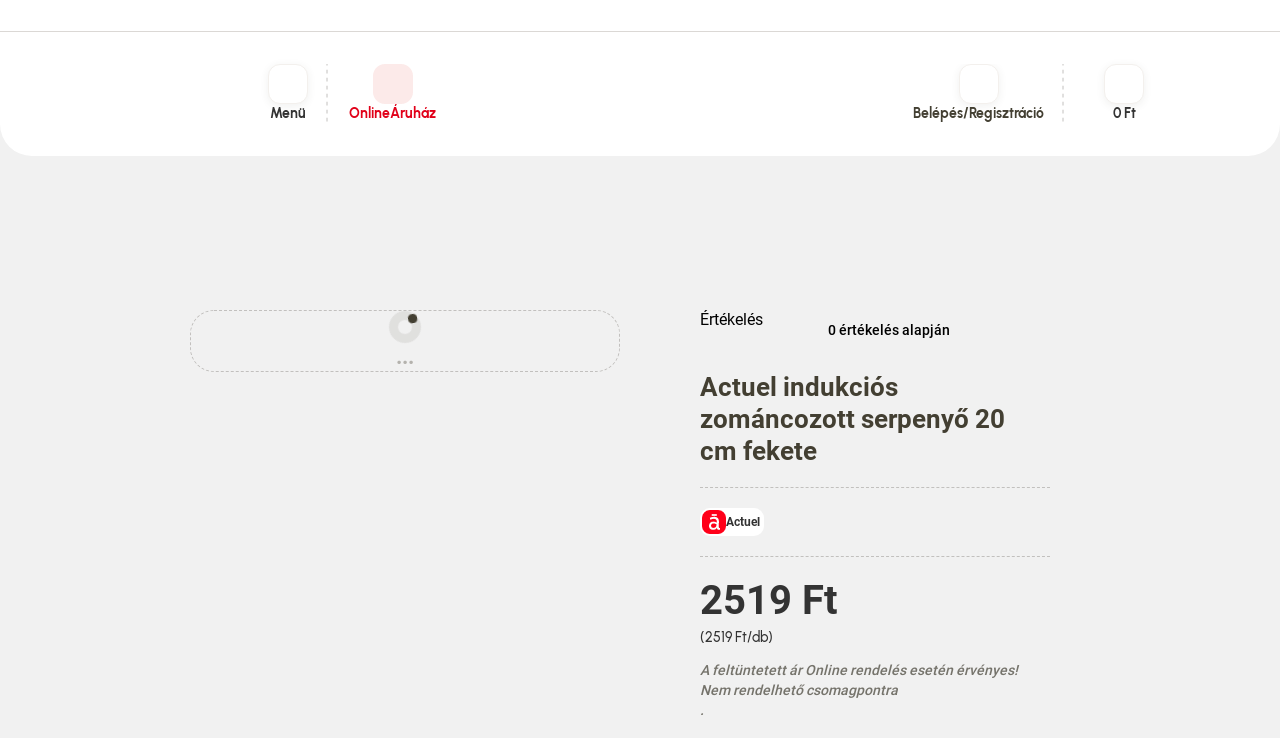

--- FILE ---
content_type: application/javascript
request_url: https://auchan.hu/_nuxt/cbtrdv4w.js
body_size: 7493
content:
/*! @copyright
Copyright LogiNet Systems Informatikai és Fejlesztő Korlátolt Felelősségű Társaság (since 2008)
Hungary, 1221 Budapest, Vihar utca 5. D. ép. 4. em. 15.
Tax number: 14461862-2-43 (HU14461862)
Registration number: 01-09-904847
info@loginet.hu
https://www.loginet.hu/ */
import{_ as z,b1 as Z,am as j,b2 as Q,eq as J,u as b,F as G,aU as x,a as N,aP as C,j as m,k as d,g as l,q as p,B as S,I as n,p as c,m as D,ak as K,al as tt,aZ as et,C as k,er as U,es as O,et as W,a1 as y,eu as M,Y as B,ev as L,co as st,cp as ot,cK as it,f as H,z as P,a7 as w,a8 as I,a9 as E,ai as A,l as T,v as F,cY as at,ew as R,ex as nt,aQ as rt}from"./gzsksgo8.js";import{L as lt}from"./k4o553ot.js";import{A as Y}from"./bk6qhe8v.js";import"./g11wpdv1.js";import{A as pt}from"./b53puvhz.js";import{A as dt}from"./jtwfuvot.js";import{m as ut,i as ht,r as ct}from"./v6ikagj6.js";import{A as mt}from"./cp45knnd.js";import"./k0vmfts1.js";const gt="Dci2Vxci",ft="EadhGzbW",wt="_3Tl4Zmc5",St="snggPcOg",vt="BwecM9wG",Lt={awProductCardPlaceholder:gt,addNewShoppingListmodal:ft,addNewShoppingListInputWrapper:wt,addNewShoppingListtooltip:St,addNewShoppingListInput:vt},yt={name:"AwAddNewShoppingListForm",components:{AwFormButtonVersion2:J,AwForm:Q,AwFormRowVersion2:dt,LvIcon:j},props:{displayType:{type:String,required:!0,validator:t=>["modal","tooltip"].includes(t)}},emits:["close-add-new-shopping-list-form"],setup:()=>({v$:Z()}),validations(){return{newShoppingListName:{model:{required:ct,maxLength:ht(50),minLength:ut(2)}}}},data(){return{newShoppingListName:{version2:!0,model:"",type:"text",name:"newShoppingListName",label:"",labelAttrs:{for:"newShoppingListName"},widgetAttrs:{id:"newShoppingListName"},tokens:{maxLength:"aw.common.favourite.validation.max_length",minLength:"aw.common.favourite.validation.min_length"}}}},methods:{showCallback(){C(()=>{this.v$.$reset(),C(()=>{this.v$.$reset(),this.$refs.nameFormRow.$el.querySelector("[data-input-block]").focus()})})},closeAddNewShoppingListForm(){this.$emit("close-add-new-shopping-list-form"),this.newShoppingListName.model="",this.v$.$reset()},async addNewBasketList(){const t=G();try{t.startLoading({id:"add-to-saved-basket-modal"}),await this.$api.post("/me/shopping_lists",{name:this.newShoppingListName.model}),this.apiError=!1,await this.initShoppingListNames(),this.v$.$reset(),this.newShoppingListName.model="",this.$emit("close-add-new-shopping-list-form")}catch(e){this.apiError=x(N(),e)}finally{t.endLoading({id:"add-to-saved-basket-modal"}),C(()=>{C(()=>{this.$refs.addNewShoppingListButton.$el.focus()})})}},async initShoppingListNames(){await b().fetchShoppingListNames()}}};function It(t,e,o,u,s,i){const a=m("lv-icon"),r=m("aw-form-row-version2"),v=m("aw-form-button-version2"),_=m("aw-form");return l(),d("div",{class:n(t.$style[`addNewShoppingList${o.displayType}`])},[p(_,{modelValue:t.v$,"onUpdate:modelValue":e[4]||(e[4]=h=>t.v$=h),class:n(t.$style.addNewShoppingListInputWrapper),onOnSubmit:i.addNewBasketList},{default:S(()=>[p(r,{ref:"nameFormRow",modelValue:s.newShoppingListName,"onUpdate:modelValue":e[2]||(e[2]=h=>s.newShoppingListName=h),class:n(t.$style.addNewShoppingListInput)},{postfix:S(()=>[c("button",{class:"buttonReset",onClick:e[0]||(e[0]=(...h)=>i.closeAddNewShoppingListForm&&i.closeAddNewShoppingListForm(...h)),onFocus:e[1]||(e[1]=h=>t.v$.$reset())},[p(a,{name:"delete-16",size:16,style:{"vertical-align":"unset"}})],32)]),_:1},8,["modelValue","class"]),p(v,{modelValue:t.v$,"onUpdate:modelValue":e[3]||(e[3]=h=>t.v$=h),styling:"small-primary-dark-just-icon","loading-id":"add-to-saved-basket-modal"},{default:S(()=>[p(a,{name:"check-circle-version2-16",size:16,style:{"vertical-align":"unset"}})]),_:1},8,["modelValue"])]),_:1},8,["modelValue","class","onOnSubmit"])],2)}const Nt={$style:Lt},X=z(yt,[["render",It],["__cssModules",Nt]]),bt="I6Usi4Pg",_t="IK0CNyRq",kt="_3H4AUL5C",Mt="Z0Db18fT",At="_8IgffCkY",Tt="ZVGj975p",Ft="hN6cGsRT",$t="jXrQbt9p",Ct="GjzIraht",Dt="B1IciNvl",Bt="rlizzzC0",qt="_0AMi508w",Pt="ogDDHU9W",Et="_9euhX6ky",Vt="JgClY9m-",Rt="aDCet8X0",Ut="LXIJCzqu",Ot="-f-WTZNE",Wt={awProductCardPlaceholder:bt,product:_t,productImage:kt,productImageWrapper:Mt,productName:At,shoppingListItem:Tt,addNewShoppingListButton:Ft,addShoppingListButton:$t,addShoppingListButtonWrapper:Ct,removeFromListTitle:Dt,removeFromList:Bt,removeFromListItem:qt,removeFromListItemIcon:Pt,emptyList:Et,productsImageContainer:Vt,productsImageContainerWrapper:Rt,productsImageItem:Ut,productsImageItemPlaceholder:Ot},zt={name:"AwAddToSavedBasketModalVersion2",components:{AwAddNewShoppingListForm:X,LvImage:et,AwSeparator:tt,LvIcon:j,LvButton:K,AwCheckboxVersion2:Y,AwModal:pt,AwCheckoutCartItemImage:mt},props:{modalType:{type:String,required:!0},selectedValue:{type:String,required:!0},count:{type:Number,required:!0},analyticsFavouriteGroupType:{type:Object,required:!0,validator:t=>t&&typeof t=="object"&&("checkoutType"in t||"variantId"in t)},shoppingListData:{type:Array,default:()=>[]},productName:{type:String,required:!0},productImage:{type:Array,required:!0},showRemovedFromList:{type:Boolean,required:!0},productId:{type:Number,required:!0},productData:{type:Object,required:!0},variantId:{type:Number,required:!0},isMultiple:{type:Boolean,default:!1},products:{type:Array,required:!1,default:()=>[]}},emits:["modal-close"],data(){return{LV_IMG_TYPE_VARIANT:it,localShoppingListData:[],showAddNewShoppingListForm:!1,abstract77:ot,abstract77Webp:st}},computed:{...D(k,{modal:t=>t.activeGenericModal}),...D(b,{shoppingLists:t=>t.shoppingListNames}),defaultShoppingListId(){return this.mappedShoppingLists.find(t=>t.default)?.id},mappedShoppingLists(){return this.shoppingLists?.map(t=>({id:t.id,name:t.listType===L.FAVOURITE?this.$awt("aw.profile.saved_baskets.default_list.title"):t.name,default:t.listType===L.FAVOURITE,isOkauchan:t.listType===L.OKAUCHAN,isSelected:this.localShoppingListData.some(e=>String(e)===String(t.id))}))??[]},sortedShoppingLists(){return[...this.mappedShoppingLists??[]].sort(({default:t,isSelected:e,name:o,isOkauchan:u},{default:s,isSelected:i,name:a,isOkauchan:r})=>s-t||r-u||i-e||o.localeCompare(a))},selectedShoppingLists(){return this.mappedShoppingLists.filter(t=>t.isSelected)},opened(){return this.modal.type===this.modalType},productIds(){return this.isMultiple?this.products.map(t=>t.variant.productId):[this.productId]},productsImages(){const t=this.products.slice(0,3);return this.products.length>3&&t.push({isPlaceholder:!0,placeholderText:`+${this.products.length-3}`}),t},modalTitle(){return this.isMultiple?this.$awt("aw.common.favourite.mobile_modal.multiple_title"):this.showRemovedFromList?this.$awt("aw.common.favourite.mobile_modal.remove_title"):this.$awt("aw.common.favourite.mobile_modal.title")}},watch:{opened(){this.localShoppingListData=this.isMultiple?this.calculateMultipleProductsShoppingListData():[...this.shoppingListData]},shoppingListData:{handler(t){this.localShoppingListData=t},deep:!0}},methods:{calculateMultipleProductsShoppingListData(){return this.products.map(t=>t.variant.shoppingListsContain).reduce((t,e)=>[...e])},showAddNewShoppingListFormCallback(){this.showAddNewShoppingListForm=!0,this.$refs.addNewShoppingListForm.showCallback()},async removeFromList(t){const e=B();let o=!1,u=[];this.isMultiple?u=this.products.map(s=>({objectId:s.variant.id+"",quantity:0})):u=[{objectId:this.variantId+"",quantity:{quantity:0}}],await this.$api.$put(`/me/shopping_lists/${t}/product_variants`,{items:u}).catch(s=>{s?.response?.status===400?(s.response.data.errors=[{...s.response.data,message:"",hideErrorMsg:!0}],y({nuxtApp:N(),error:s,closable:!1,forceModal:!0})):y({nuxtApp:N(),error:s}),o=!0,this.$logger.error(s)}),o||(this.localShoppingListData=this.localShoppingListData.filter(s=>s!==t),await e.fetchUnCachedPartsReqAndUpdateStore({productIds:this.productIds}))},async saveChanges(){const t=G();t.startLoading({id:"save-add-to-saved-basket-modal"});const e=this,o=[],u=b(),s=this.localShoppingListData.filter(r=>!this.shoppingListData.includes(r)),i=this.shoppingListData.filter(r=>!this.localShoppingListData.includes(r));let a=[];this.isMultiple?a=this.products.map(r=>({productId:r.variant.productId+"",variantId:r.variant.id+"",quantity:{quantity:r.quantity.quantity,type:r.quantity.type}})):a=[{productId:this.productId+"",variantId:this.variantId+"",quantity:{quantity:this.count,type:{[O]:"piece",[U]:"weight"}[W[this.selectedValue]]}}];for(const r of a){const v=s.length?this.$api.post(`products/${r.productId}/variants/${r.variantId}/shopping_lists`,{items:s,quantity:r.quantity}):null,_=i.length?this.$api.put(`products/${r.productId}/variants/${r.variantId}/shopping_lists`,{items:i,quantity:{quantity:0}}):null;await Promise.all([v,_]).catch(h=>{h?.response?.status===400?(h.response.data.errors=[{...h.response.data,message:"",hideErrorMsg:!0}],y({nuxtApp:e,error:h,closable:!1,forceModal:!0})):y({nuxtApp:e,error:h}),o.push(!0),e.$logger.error(h)})}for(const r of s){u.addShoppingListToSessionData(r);try{"variantId"in e.analyticsFavouriteGroupType&&(this.isMultiple?this.products.forEach(v=>{e.$awAnalytics[M]({productData:v,variantProperty:"variant"})}):e.$awAnalytics[M]({productData:this.productData,variantProperty:"selectedVariant"}))}catch(v){e.$logger.error(v)}}for(const r of i)u.removeShoppingListFromSessionData(r);o.length===0&&await B().fetchUnCachedPartsReqAndUpdateStore({productIds:this.productIds}),this.closeModal(),t.endLoading({id:"save-add-to-saved-basket-modal"})},handleCheckboxChange(t,e){e?this.localShoppingListData.push(t.id):this.localShoppingListData=this.localShoppingListData.filter(o=>o!==t.id)},closeModal(){const t=k();this.$refs.addNewShoppingListForm&&(this.$refs.addNewShoppingListForm.newShoppingListName.model=""),this.showAddNewShoppingListForm=!1,t.hideFavModal({modalType:this.modalType}),this.$emit("modal-close")}}},jt={key:0,class:n(["ulReset"])},Gt=["aria-label","onClick"],Kt=["src"];function Ht(t,e,o,u,s,i){const a=m("aw-separator"),r=m("lv-image"),v=m("aw-checkout-cart-item-image"),_=m("lv-icon"),h=m("lv-button"),V=m("aw-checkbox-version2"),f=m("aw-add-new-shopping-list-form"),$=m("aw-modal");return l(),H($,{opened:i.opened,size:"sm","modal-title":i.modalTitle,"modal-title-attrs":{},onCloseModal:i.closeModal},{content:S(()=>[p(a,{"margin-bottom":"md","margin-top":"none"}),o.isMultiple?(l(),d("div",{key:1,class:n(t.$style.productsImageContainerWrapper)},[c("ul",{class:n([t.$style.productsImageContainer,"ulReset","awScrollbar"])},[(l(!0),d(I,null,E(i.productsImages,g=>(l(),d("li",{key:g.uuid},[g.isPlaceholder?(l(),d("div",{key:0,class:n(t.$style.productsImageItemPlaceholder)},w(g.placeholderText),3)):(l(),d("div",{key:1,class:n(t.$style.productsImageItem)},[p(v,{item:g},null,8,["item"])],2))]))),128))],2)],2)):(l(),d("div",{key:0,class:n(t.$style.product)},[c("div",{class:n(t.$style.productImageWrapper)},[p(r,{type:s.LV_IMG_TYPE_VARIANT,sources:o.productImage,sizing:"contain",class:n(t.$style.productImage),alt:o.productName},null,8,["type","sources","class","alt"])],2),c("h3",{class:n(t.$style.productName)},w(o.productName),3)],2)),o.showRemovedFromList?(l(),d("div",{key:2,class:n(t.$style.removeFromListTitle)},w(t.$awt("aw.common.favourite.mobile_modal.remove_from_list_title")),3)):P("",!0),o.showRemovedFromList?(l(),d(I,{key:3},[i.selectedShoppingLists.length?(l(),d("ul",jt,[(l(!0),d(I,null,E(i.selectedShoppingLists,g=>(l(),d("li",{key:g.id,class:n(t.$style.removeFromListItem)},[c("span",null,w(g.name),1),c("button",{type:"button",class:"buttonReset","aria-label":t.$awt("aw.common.favourite.remove_label",{product_name:o.productName,list_name:g.name}),onClick:q=>i.removeFromList(g.id)},[p(_,{name:"trash-version2-16",size:16,class:n(t.$style.removeFromListItemIcon)},null,8,["class"])],8,Gt)],2))),128))])):(l(),d("div",{key:1,class:n(t.$style.emptyList)},[c("img",{alt:"",src:t.$addWebpPostfixIfSupported({url:s.abstract77,webpUrl:s.abstract77Webp}),loading:"lazy"},null,8,Kt)],2)),p(a,{"margin-bottom":"md","margin-top":"md"}),c("div",{class:n(t.$style.addShoppingListButtonWrapper)},[p(h,{styling:"primary-dark",shrink:"",class:n(t.$style.addShoppingListButton),onClick:i.closeModal},{default:S(()=>[A(w(t.$awt("aw.common.favourite.mobile_modal.close")),1)]),_:1},8,["class","onClick"])],2)],64)):(l(),d(I,{key:4},[(l(!0),d(I,null,E(i.sortedShoppingLists,g=>(l(),d("div",{key:g.id,class:n(t.$style.shoppingListItem)},[p(V,{modelValue:g.isSelected,"onUpdate:modelValue":[q=>g.isSelected=q,q=>i.handleCheckboxChange(g,q)],"has-label":""},{label:S(()=>[A(w(g.name),1)]),_:2},1032,["modelValue","onUpdate:modelValue"])],2))),128)),T(p(f,{ref:"addNewShoppingListForm","display-type":"tooltip",onCloseAddNewShoppingListForm:e[0]||(e[0]=g=>s.showAddNewShoppingListForm=!1)},null,512),[[F,s.showAddNewShoppingListForm]]),T(p(h,{ref:"addNewShoppingListButton",stretch:"",styling:"small-secondary-dark",class:n(t.$style.addNewShoppingListButton),onClick:i.showAddNewShoppingListFormCallback,onFocus:e[1]||(e[1]=g=>t.$refs.addNewShoppingListForm.v$.$reset())},{default:S(()=>[A(w(t.$awt("aw.common.favourite.create_new_list")),1)]),_:1},8,["class","onClick"]),[[F,!s.showAddNewShoppingListForm]]),p(a,{"margin-bottom":"md","margin-top":"md"}),c("div",{class:n(t.$style.addShoppingListButtonWrapper)},[p(h,{styling:"primary-dark",shrink:"",class:n(t.$style.addShoppingListButton),disabled:s.showAddNewShoppingListForm,"loading-id":"save-add-to-saved-basket-modal",onClick:i.saveChanges},{default:S(()=>[A(w(t.$awt("aw.global.ok")),1)]),_:1},8,["class","disabled","onClick"])],2)],64))]),_:1},8,["opened","modal-title","onCloseModal"])}const Yt={$style:Wt},Xt=z(zt,[["render",Ht],["__cssModules",Yt]]),Zt="yXf0hpIf",Qt="-vH7nR1e",Jt="KOxNsIFP",xt="ZonfLAWs",te="iX59kpE4",ee="IV9wnHMO",se="FXQYIaI1",oe="cML3APCU",ie="mc1N3Os0",ae="Dtz6I-58",ne="dIMKC9je",re="p-jzy10T",le="Dfa6rbiK",pe="uaH2oQB2",de="YFLkJ-P7",ue={awProductCardPlaceholder:Zt,icon:Qt,filled:Jt,favButton:xt,favButtonMultiple:te,favButtonMultipleText:ee,favButtonMultipleIconSmall:se,favButtonMultipleIconBig:oe,wrapper:ie,favouriteElement:ae,lastShoppingListName:ne,removedElement:re,addToAnotherList:le,showMoreShoppingListsContainer:pe,addNewShoppingListButton:de},he={name:"AwFavouriteVersion2",components:{AwAddNewShoppingListForm:X,AwAddToSavedBasketModalVersion2:Xt,LvButton:K,AwCheckboxVersion2:Y,LvTooltip:lt,LvIcon:j},mixins:[at],props:{variantId:{type:Number,required:!1,default:0},productId:{type:Number,required:!1,default:0},isDisabled:{type:Boolean,default:!1},shoppingListData:{type:Array,default:()=>[]},selectedValue:{type:String,default:"db"},count:{type:Number,default:1},productName:{type:String,required:!1,default:""},productData:{type:Object,required:!1,default:()=>({})},productImage:{type:Array,required:!1,default:()=>[]},isMultiple:{type:Boolean,default:!1},products:{type:Array,required:!1,default:()=>[]},defaultList:{type:String,default:L.FAVOURITE,validator:t=>Object.values(L).includes(t)},needLoginMessageInToastNotification:{type:Boolean,default:!1}},data(){return{modalTypeFav:nt+rt(),localShoppingListData:[],showTooltip:!1,showRemovedFromList:!1,lastShoppingListName:"",removedShoppingListName:"",showMoreShoppingLists:!1,showAddNewShoppingListForm:!1,analyticsFavouriteGroupType:{variantId:this.variantId},toasterKey:null,loading:!1,timer:null}},computed:{...D(G,{screenRange:t=>t.mediaQueries}),...D(b,{isEcomUser:t=>t.isEcomUser,shoppingLists:t=>t.shoppingListNames??[],shoppingListSessionData:t=>t.shoppingListSessionData??[]}),...D(k,{confirmModal:t=>t.modals.confirmModal}),isFilled(){return this.localShoppingListData.length},defaultShoppingListId(){return this.mappedShoppingLists.find(t=>t.default)?.id},existOkAuchanList(){return!!this.shoppingLists.find(t=>t.listType===L.OKAUCHAN)},mappedShoppingLists(){return this.shoppingLists?.map(t=>({id:t.id,name:t.listType===L.FAVOURITE?this.$awt("aw.profile.saved_baskets.default_list.title"):t.name,default:this.defaultList===L.OKAUCHAN&&this.existOkAuchanList?t.listType===L.OKAUCHAN:t.listType===L.FAVOURITE,isOkauchan:t.listType===L.OKAUCHAN,isSelected:this.localShoppingListData.some(e=>String(e)===String(t.id))}))??[]},sortedShoppingLists(){return[...this.mappedShoppingLists??[]].sort(({default:t,isSelected:e,name:o,isOkauchan:u},{default:s,isSelected:i,name:a,isOkauchan:r})=>s-t||r-u||i-e||o.localeCompare(a))},firstSelectedShoppingList(){return this.sortedShoppingLists.find(({isSelected:t})=>t)},productIds(){return this.isMultiple?this.products.map(t=>t.variant.productId):[this.productId]}},watch:{"confirmModal.confirmOk.type"(t){t==="addToSavedBasket"&&this.openLoginModal()},shoppingListData:{handler(t){this.localShoppingListData=t},deep:!0}},mounted(){this.localShoppingListData=this.isMultiple?this.calculateMultipleProductsShoppingListData():[...this.shoppingListData]},methods:{calculateMultipleProductsShoppingListData(){const t=this.products.map(o=>o.variant.shoppingListsContain),e=new Set(t[0]);for(let o=1;o<t.length;o++){const u=new Set(t[o]);e.forEach(s=>{u.has(s)||e.delete(s)})}return Array.from(e)},showAddNewShoppingListFormCallback(){this.showAddNewShoppingListForm=!0,this.$refs.addNewShoppingListForm.showCallback()},toasterModifyCallback(){const t=k(),e=R();t.showFavModal({modalType:this.modalTypeFav}),C(()=>{e.remove(this.toasterKey)})},async addProductToShoppingList(t,e=!0){const o=B();let u=!1,s=[];this.isMultiple?s=this.products.map(i=>({objectId:i.variant.id+"",quantity:{quantity:i.quantity.quantity,type:i.quantity.type}})):s=[{objectId:this.variantId+"",quantity:{quantity:this.count,type:{[O]:"piece",[U]:"weight"}[W[this.selectedValue]]}}],await this.$api.$post(`/me/shopping_lists/${t}/product_variants`,{items:s}).catch(i=>{i?.response?.status===400?(i.response.data.errors=[{...i.response.data,message:"",hideErrorMsg:!0}],y({nuxtApp:N(),error:i,closable:!1,forceModal:!0})):y({nuxtApp:N(),error:i}),u=!0,this.$logger.error(i)});try{"variantId"in this.analyticsFavouriteGroupType&&(this.isMultiple?this.products.forEach(i=>{this.$awAnalytics[M]({productData:i,variantProperty:"variant"})}):this.$awAnalytics[M]({productData:this.productData,variantProperty:"selectedVariant"}))}catch(i){this.$logger.error(i)}u||(this.localShoppingListData.push(t),e&&await o.fetchUnCachedPartsReqAndUpdateStore({productIds:this.productIds}))},async removeProductFromShoppingList(t){const e=B();let o=!1;const u=this.isMultiple?this.products.map(s=>({objectId:s.variant.id+"",quantity:{quantity:0}})):[{objectId:this.variantId+"",quantity:{quantity:0}}];await this.$api.$put(`/me/shopping_lists/${t}/product_variants`,{items:u}).catch(s=>{s?.response?.status===400?(s.response.data.errors=[{...s.response.data,message:"",hideErrorMsg:!0}],y({nuxtApp:N(),error:s,closable:!1,forceModal:!0})):y({nuxtApp:N(),error:s}),o=!0,this.$logger.error(s)}),o||(this.localShoppingListData=this.localShoppingListData.filter(s=>s!==t),await e.fetchUnCachedPartsReqAndUpdateStore({productIds:this.productIds}))},findShoppingListById(t){return this.mappedShoppingLists.find(e=>e.id===String(t))},async handleCheckboxChange(t,e){const o=b();e?(this.lastShoppingListName=t.name,await this.addProductToShoppingList(t.id),o.addShoppingListToSessionData(t.id)):(await this.removeProductFromShoppingList(t.id),o.removeShoppingListFromSessionData(t.id),this.lastShoppingListName=this.firstSelectedShoppingList?.name??"-",this.lastShoppingListName==="-"&&this.localShoppingListData.length===0&&(this.showRemovedFromList=!0,this.removedShoppingListName=t.name))},async addProductToMultipleShoppingLists(t,e=!0){const o=this.productId,u=this.variantId;let s=!1;const i=B();try{if(!this.isMultiple)await this.$api.post(`products/${o}/variants/${u}/shopping_lists`,{items:t,quantity:{quantity:this.count,type:{[O]:"piece",[U]:"weight"}[W[this.selectedValue]]}});else for(const a of this.products)await this.$api.post(`products/${a.variant.productId}/variants/${a.variant.id}/shopping_lists`,{items:t,quantity:{quantity:a.quantity.quantity,type:a.quantity.type}})}catch(a){a?.response?.status===400?(a.response.data.errors=[{...a.response.data,message:"",hideErrorMsg:!0}],y({nuxtApp:N(),error:a,closable:!1,forceModal:!0})):y({nuxtApp:N(),error:a}),s=!0,this.$logger.error(a)}try{"variantId"in this.analyticsFavouriteGroupType&&(this.isMultiple?this.products.forEach(a=>{this.$awAnalytics[M]({productData:a,variantProperty:"variant"})}):this.$awAnalytics[M]({productData:this.productData,variantProperty:"selectedVariant"}))}catch(a){this.$logger.error(a)}s||(t.forEach(a=>{this.localShoppingListData.push(a)}),e&&await i.fetchUnCachedPartsReqAndUpdateStore({productIds:this.productIds}))},async initDesktopPopover(){if(clearTimeout(this.timer),this.localShoppingListData.length===0)this.shoppingListSessionData.length>0?await this.addProductToMultipleShoppingLists(this.shoppingListSessionData):(await this.addProductToShoppingList(this.defaultShoppingListId),b().addShoppingListToSessionData(this.defaultShoppingListId)),this.showTooltip=!0,this.showMoreShoppingLists=this.shoppingListSessionData.length>1,this.showRemovedFromList=!1,this.lastShoppingListName=this.firstSelectedShoppingList?.name;else if(this.localShoppingListData.length===1&&!this.isMultiple){const t=this.findShoppingListById(this.localShoppingListData[0]);await this.removeProductFromShoppingList(this.localShoppingListData[0]),this.showTooltip=!0,this.showRemovedFromList=!0,this.removedShoppingListName=t?.name||"-",this.timer=setTimeout(()=>{this.showTooltip=!1,this.showRemovedFromList=!1,clearTimeout(this.timer)},10*1e3)}else this.localShoppingListData.length>0&&this.isMultiple?(this.showTooltip=!this.showTooltip,this.showTooltip&&(this.showMoreShoppingLists=!0)):(this.showRemovedFromList=!1,this.showTooltip=!0,this.showMoreShoppingLists=!0,this.lastShoppingListName=this.firstSelectedShoppingList?.name)},async initMobilePopover(){const t=R();if(this.localShoppingListData.length===0)this.shoppingListSessionData.length>0?await this.addProductToMultipleShoppingLists(this.shoppingListSessionData):(await this.addProductToShoppingList(this.defaultShoppingListId),b().addShoppingListToSessionData(this.defaultShoppingListId)),this.lastShoppingListName=this.firstSelectedShoppingList?.name,this.toasterKey=t.push({title:this.$awt("aw.common.favourite.toaster.title"),text:this.$awt("aw.common.favourite.toaster.text",{list_name:this.lastShoppingListName}),manualClose:!0,screenReaderOnly:!1,showModifyButton:!0,modifyButtonCallback:this.toasterModifyCallback});else if(this.localShoppingListData.length===1&&!this.isMultiple){const e=this.findShoppingListById(this.localShoppingListData[0]);await this.removeProductFromShoppingList(this.localShoppingListData[0]),this.removedShoppingListName=e?.name||"-";const o=t.push({title:this.$awt("aw.common.favourite.remove_toaster.title"),text:this.$awt("aw.common.favourite.remove_toaster.text",{list_name:this.removedShoppingListName}),manualClose:!0,screenReaderOnly:!1,showModifyButton:!1,modifyButtonCallback:()=>({})});setTimeout(()=>{t.remove(o)},10*1e3)}else k().showFavModal({modalType:this.modalTypeFav}),this.showRemovedFromList=!this.isMultiple},async initShoppingListNames(){await b().fetchShoppingListNames()},async addToSavedBasket(){if(!this.isDisabled&&!this.loading){this.loading=!0;const t=k();this.isEcomUser?(await this.initShoppingListNames(),this.screenRange["tablet-min"]?await this.initDesktopPopover():await this.initMobilePopover()):this.needLoginMessageInToastNotification?R().push({manualClose:!1,title:this.$awt("aw.common.favourite.login_modal.text")}):t.showConfirmModal({closable:!0,data:{confirmTitle:this.$awt("aw.common.favourite.login_modal.title"),confirmText:this.$awt("aw.common.favourite.login_modal.text"),confirmOkButton:this.$awt("aw.common.favourite.login_modal.login"),confirmOkButtonAttrs:{},confirmCancelButton:this.$awt("aw.global.cancel"),confirmOkButtonStyle:"primary-dark",confirmCancelButtonStyle:"secondary-dark",showRegistrationFooter:!0,registrationFooterCallback:()=>{this.openLoginModal()},confirmOkActionType:"addToSavedBasket"}}),this.loading=!1}}}},ce=["innerHTML"],me={"data-popover-item-wrapper":""},ge=["aria-disabled","title","aria-label"],fe=["textContent"];function we(t,e,o,u,s,i){const a=m("lv-icon"),r=m("aw-checkbox-version2"),v=m("aw-add-new-shopping-list-form"),_=m("lv-button"),h=m("lv-tooltip"),V=m("aw-add-to-saved-basket-modal-version2");return l(),d("div",{class:n(t.$style.favouriteElement)},[p(h,{"show-tooltip":s.showTooltip,"onUpdate:showTooltip":e[3]||(e[3]=f=>s.showTooltip=f),options:{placement:"bottom-end"},trigger:"click","is-button-automatic":!1,styling:"secondary-version2","reference-with-overwrite":t.screenRange["desktop-medium-min"]?24:16},{tooltip:S(()=>[c("div",{class:n(t.$style.wrapper)},[s.showRemovedFromList?(l(),d(I,{key:0},[c("div",{class:n(t.$style.removedElement)},w(t.$awt("aw.common.favourite.removed_from")),3),c("div",{class:n(t.$style.removedElement)},w(s.removedShoppingListName),3)],64)):(l(),d(I,{key:1},[c("div",{class:n(t.$style.lastShoppingListName),innerHTML:t.$awt("aw.common.favourite.saved_to",{list_name:s.lastShoppingListName})},null,10,ce),T(c("button",{type:"button",class:n(["buttonReset",t.$style.addToAnotherList]),onClick:e[0]||(e[0]=f=>s.showMoreShoppingLists=!s.showMoreShoppingLists)},[c("span",null,w(t.$awt("aw.common.favourite.add_to_another_list")),1),p(a,{name:"arrow-down-16",size:16})],2),[[F,!s.showMoreShoppingLists]]),T(c("div",{class:n(t.$style.showMoreShoppingListsContainer)},[c("div",me,[(l(!0),d(I,null,E(i.sortedShoppingLists,f=>(l(),d("div",{key:f.id,"data-popover-item":""},[p(r,{modelValue:f.isSelected,"onUpdate:modelValue":[$=>f.isSelected=$,$=>i.handleCheckboxChange(f,$)],"has-label":""},{label:S(()=>[A(w(f.name),1)]),_:2},1032,["modelValue","onUpdate:modelValue"])]))),128))])],2),[[F,s.showMoreShoppingLists]]),s.showMoreShoppingLists?(l(),d(I,{key:0},[T(p(v,{ref:"addNewShoppingListForm","display-type":"tooltip",onCloseAddNewShoppingListForm:e[1]||(e[1]=f=>s.showAddNewShoppingListForm=!1)},null,512),[[F,s.showAddNewShoppingListForm]]),T(p(_,{ref:"addNewShoppingListButton",styling:"small-secondary-dark",class:n(t.$style.addNewShoppingListButton),onClick:i.showAddNewShoppingListFormCallback},{default:S(()=>[A(w(t.$awt("aw.common.favourite.create_new_list")),1)]),_:1},8,["class","onClick"]),[[F,!s.showAddNewShoppingListForm]])],64)):P("",!0)],64))],2)]),reference:S(()=>[c("button",{"data-lv-tootip-reference":"",type:"button",class:n(["buttonReset",t.$style.favButton,{[t.$style.favButtonMultiple]:o.isMultiple}]),"aria-disabled":o.isDisabled,title:t.$awt("aw.common.favourite.add_to_favourite"),"aria-label":o.isMultiple?`${t.$awt("aw.basket_tab.split_favourite")}`:`${o.productName} ${t.$awt("aw.common.favourite.label")}`,onClick:e[2]||(e[2]=(...f)=>i.addToSavedBasket&&i.addToSavedBasket(...f))},[o.productData&&!o.isMultiple?(l(),H(a,{key:0,name:"heart-version2-24",fill:"",size:24,class:n([t.$style.icon,{[t.$style.filled]:i.isFilled}])},null,8,["class"])):P("",!0),o.isMultiple?(l(),d(I,{key:1},[c("span",{class:n(t.$style.favButtonMultipleText),textContent:w(t.$awt("aw.basket_tab.split_favourite"))},null,10,fe),p(a,{name:"transactions-16",fill:"",size:16,class:n(t.$style.favButtonMultipleIconSmall)},null,8,["class"]),p(a,{name:"transactions-16",fill:"",size:24,class:n(t.$style.favButtonMultipleIconBig)},null,8,["class"])],64)):P("",!0)],10,ge)]),_:1},8,["show-tooltip","reference-with-overwrite"]),p(V,{"modal-type":s.modalTypeFav,"selected-value":o.selectedValue,count:o.count,"analytics-favourite-group-type":s.analyticsFavouriteGroupType,"product-name":o.productName,"product-image":o.productImage,"show-removed-from-list":s.showRemovedFromList,"shopping-list-data":s.localShoppingListData,"product-id":o.productId,"variant-id":o.variantId,"product-data":o.productData,"is-multiple":o.isMultiple,products:o.products,onModalClose:e[4]||(e[4]=f=>s.showRemovedFromList=!1)},null,8,["modal-type","selected-value","count","analytics-favourite-group-type","product-name","product-image","show-removed-from-list","shopping-list-data","product-id","variant-id","product-data","is-multiple","products"])],2)}const Se={$style:ue},Ae=z(he,[["render",we],["__cssModules",Se]]);export{Ae as default};
//# sourceMappingURL=cbtrdv4w.js.map


--- FILE ---
content_type: application/javascript
request_url: https://auchan.hu/_nuxt/cfcqdtym.js
body_size: 5857
content:
/*! @copyright
Copyright LogiNet Systems Informatikai és Fejlesztő Korlátolt Felelősségű Társaság (since 2008)
Hungary, 1221 Budapest, Vihar utca 5. D. ép. 4. em. 15.
Tax number: 14461862-2-43 (HU14461862)
Registration number: 01-09-904847
info@loginet.hu
https://www.loginet.hu/ */
const __vite__mapDeps=(i,m=__vite__mapDeps,d=(m.f||(m.f=["./dp6pa3od.js","./gzsksgo8.js","./g11wpdv1.js","./br6m840i.js","./fe7xjmtu.js","./mq9lt1vj.js","./k4o553ot.js","./fgd3fcag.js","./cp45knnd.js","./mrco5588.js","./6w8ytmuv.js","./in7mv9n8.js","./fhhhmtz6.js","./ixalu9v0.js","./b53puvhz.js","./k0vmfts1.js","./bb34w4m2.js","./f04e1ueu.js","./g18xs227.js","./csgjrczj.js"])))=>i.map(i=>d[i]);
import{c as R,k as c,g as i,a8 as y,a9 as I,f as _,h as Y,D as b,dl as K,G as P,_ as z,m as L,bV as J,ay as x,$ as ee,cN as te,aw as se,al as re,T as v,q as u,p as d,B as p,z as C,at as N,I as n,j as m,ai as w,a7 as h,bn as oe,Y as D,Q as E,dm as ie,aP as k,dn as ne,cV as O,cU as B,cS as ae,cQ as le,aG as H,aH as M,F as de,cp as ce,dp as ue,dq as me,dr as pe,cR as he,aD as fe,E as ge}from"./gzsksgo8.js";import"./g11wpdv1.js";import{A as Ce}from"./n8uaqj27.js";const W={__name:"AwCmsContentList",props:{contentList:{type:Array,required:!0},contentListLengths:{type:Array,required:!0},contentPosition:{type:String,required:!0,validator:e=>Object.values(K).includes(e)},forceFullWidth:{type:Boolean,default:!1}},setup(e){const r=b(()=>P(()=>import("./dp6pa3od.js"),__vite__mapDeps([0,1,2,3,4,5,6,7,8,9,10,11,12]),import.meta.url)),s=e,a=R(()=>s.contentList.map((o,f)=>({content:o,idx:f})).filter(({content:o})=>o.position===s.contentPosition)),t=R(()=>s.contentListLengths.reduce((o,f)=>(o.push((o[o.length-1]||0)+f),o),[0]));return(o,f)=>(i(),c("div",null,[(i(!0),c(y,null,I(a.value,({content:g,idx:$})=>(i(),_(Y(r),{key:g.id,"content-data":g,"force-full-width":e.forceFullWidth,"is-nested":"","starting-promotion-index":t.value[$]||0},null,8,["content-data","force-full-width","starting-promotion-index"]))),128))]))}},ye="hnIoZvZy",_e="NNTV0u3k",be="Dwhg-fmV",Pe="t3mRRfZs",Le="XKJjSZzV",we="_3m-3aKbP",Se="B0md0YCR",Ie="EYCU27WZ",ve="g3XtARwT",$e="mYQvAAO0",Te="m7tlf3Ul",De="S9U3LW80",Ae="xIKEA18z",Fe="BQ1uCZZ-",Re="-fAJE7Fa",Ee="xpqo-P5U",ke="gG9GNlem",Oe="Bycboq8B",Be="C0aT5JnY",We="Lld-Mux9",Ve="GAn6VDBr",ze="_858pA0ej",Ne="JA4MC-Tf",He={awProductCardPlaceholder:ye,productListActiveFilters:_e,listContent:be,listContentShop:Pe,listContentDealer:Le,subcategoryFilter:we,filterSectionTitle:Se,productsSide:Ie,spinner:ve,noItemsToken:$e,productContainer:Te,productContainerShop:De,cardWrapperSINGLE:Ae,cardWrapperHALF:Fe,cardWrapperTWO_THIRD:Re,cardWrapperFULL:Ee,productContainerDealer:ke,productContainerItem:Oe,ifVisible:Be,productCard:We,cmsPage:Ve,moreItems:ze,filterSidePlaceholder:Ne},Me={SINGLE:"SINGLE",HALF:"HALF",TWO_THIRD:"TWO_THIRD",FULL:"FULL"},V=b(()=>P(()=>import("./mq9lt1vj.js"),__vite__mapDeps([5,1,2,6,7,8]),import.meta.url)),Ue={name:"AwProductList",components:{AwSeparator:re,LvHeading:se,AwProductCardVersion2:V,AwIfVisible:te,AwMoreItemsVersion2:b(()=>P(()=>import("./gzsksgo8.js").then(e=>e.gP),__vite__mapDeps([1,2]),import.meta.url)),AwProductListOrderByAndMobileFilterModal:b(()=>P(()=>import("./ixalu9v0.js"),__vite__mapDeps([13,1,2,14,15]),import.meta.url)),AwSubcategoryFilter:b(()=>P(()=>import("./bb34w4m2.js"),__vite__mapDeps([16,1,2,17]),import.meta.url)),AwCategorySelectionFilter:b(()=>P(()=>import("./g18xs227.js"),__vite__mapDeps([18,1,2]),import.meta.url)),AwProductListFilters:b(()=>P(()=>import("./csgjrczj.js"),__vite__mapDeps([19,1,2]),import.meta.url)),AwProductListActiveFilters:b(()=>P(()=>import("./gzsksgo8.js").then(e=>e.gI),__vite__mapDeps([1,2]),import.meta.url)),AwSpinner:ee,AwCmsContentList:W},mixins:[J,x],props:{isWholeLoadingCompleted:{type:Boolean,default:!1},isMoreLoadingCompleted:{type:Boolean,default:!0},itemCount:{type:Number,default:0},noItemsToken:{type:String,default:"aw.product_list.no_items_token"},isFilterable:{type:Boolean,default:!0},isSortable:{type:Boolean,default:!0},isSearch:{type:Boolean,default:!1}},emits:["filter-product-items","order-product-items","load-more-product-items"],data(){return{feedHelper:null,productCardSize:null,abstract77:ce,cardPlacementOption:Me,CCP_ABOVE_FIRST_ROW:B,CCP_UNDER_PRODUCT_LIST:O}},computed:{...L(de,{screenRange:e=>e.mediaQueries}),...L(D,{products:e=>e.products,filters:e=>e.filters,renderedProducts:e=>e.renderedProducts,alcoholProductIsLoading:e=>e.alcoholProductIsLoading,highlightedProductCount:e=>e.highlightedProductCount,hasCategorySelectionFilters:e=>!!e.getCategorySelectionFilter?.values?.length,searchText:e=>e.searchText}),...L(M,{hasCompare:e=>!!e.category?.comparable,categoryName:e=>e.category?.name}),...L(H,{urlResource:e=>e.data}),...L(E,{contentData:e=>le(e.dataByResourceId,he)}),contentDataLengths(){return ae(this.contentData)},hasContentData(){if(!this.contentData)return;const e={};return this.contentData?.forEach(r=>{e[r.position]=!0}),e||{}},inlineCmsBreakpoints(){return[{at:this.screenRange["desktop-large-min"],count:4,columnGap:"20px"},{at:this.screenRange["desktop-small-min"],count:3,columnGap:"20px"},{at:this.screenRange["tablet-min"],count:2,columnGap:"20px"},{at:!0,count:"auto",columnGap:"8px"}]},renderedListItem(){const e=this.renderedProducts.map((a,t)=>({component:V,id:a.id,index:t,isCmsPage:!1,attributes:{productData:a,hasCompare:this.hasCompare,class:this.$style.productCard,cardSize:this.productCardSize,openedDetails:"auto"}})),r=Object.keys(this.hasContentData).filter(a=>![O,B].includes(a));let s=e;if(r.length){for(const a in r){const t=r[a],o=this.getInsertListIndexByContentPosition(t),f={component:W,id:`cms_${a}`,isCmsPage:!0,attributes:{contentList:this.contentData,contentListLengths:this.contentDataLengths,forceFullWidth:!0,contentPosition:t,class:this.$style.cmsPage}};s=[...s.slice(0,o),f,...s.slice(o)]}return s}else return e}},watch:{products(e){e.length&&!this.feedHelper&&k(()=>{k(()=>{this.$refs?.feed&&(this.feedHelper=new ne(this.$refs.feed))})})},itemCount(e,r){if(e>=r){const s=this.$refs.infiniteLoading;s&&s.stateChanger.reset()}}},created(){this.$awEvents.addEvent("activate-filter",this.emitFilterProductItems),this.$awEvents.addEvent("sort-data",this.emitOrderProductItems)},mounted(){this.isSearch||this.$awAnalytics[ie]({categoryName:this.categoryName,products:this.products}),this.$awEvents.addEvent("throttled-resize",this.setCardSize),this.setCardSize();const e=D(),r=this.urlResource?.resourceId;r&&this.urlResource?.resourceType==="search"&&e.setSearchText(Array.from(new URLSearchParams(r).values())),e.setupProductList()},beforeUnmount(){this.$awEvents.removeEvent("activate-filter",this.emitFilterProductItems),this.$awEvents.removeEvent("sort-data",this.emitOrderProductItems),this.feedHelper&&this.feedHelper.destroy(),E().clearDataByResourceId()},unmounted(){clearTimeout(this.setCardSizeTimeoutId),this.$awEvents.removeEvent("throttled-resize",this.setCardSize)},methods:{getInsertListIndexByContentPosition(e){const r=D(),s=r.itemsPerPage,a=r.highlightedProductCount;let t=0;switch(e){case pe:t=s/4,a>=2&&(s===12||s===8?t=t-1:t=t-2);break;case me:t=s/4*2,a===2?s===12?t=t-1:t=t-2:a===3?s===8||s===12?t=t-2:t=t-3:a>=4&&(s===8||s===12?t=t-2:t=t-4);break;case ue:t=s/4*3,a===2?s===12?t=t-1:t=t-2:a===3?s===8||s===12?t=t-2:t=t-3:a===4?s===8||s===12?t=t-2:t=t-4:a===5?s===8||s===12?t=t-3:t=t-5:a>=6&&(s===8||s===12?t=t-3:t=t-6);break;default:t=0;break}return a===1&&(t=t-a),t},getIdFromData(e){return e?.attributes?.productData?.id||e?.attributes?.productData?.selectedVariant?.id},setCardSize(){const e=document.getElementById("awProductList_productCardSizeCalculator")?.clientWidth,r=oe(e);clearTimeout(this.setCardSizeTimeoutId),delete this.setCardSizeTimeoutId,r?this.productCardSize=r:this.productCardSize||(this.setCardSizeTimeoutId=setTimeout(()=>{delete this.setCardSizeTimeoutId,this.$logger.error("This is fallback mechanism sets cardSize if we failed to do it for any reason. If this is triggered we did something wrong."),this.setCardSize()},5e3))},emitFilterProductItems(e){this.$emit("filter-product-items",e)},emitOrderProductItems(e){this.$emit("order-product-items",e)},isHighlighted(e){return!!e?.highlightedParameters?.length||!1},cardPlacement(e,r){if(r)return this.cardPlacementOption.FULL;const s=this.products[e];if(!this.isHighlighted(s))return this.cardPlacementOption.SINGLE;if(this.highlightedProductCount%2===0)return this.cardPlacementOption.HALF;const t=this.products?.[e+1];return t?this.isHighlighted(t)?this.cardPlacementOption.HALF:this.cardPlacementOption.TWO_THIRD:this.cardPlacementOption.HALF},getNameByProductData(e){return e?.selectedVariant?.name},loadMore(e){this.unsubLoadMoreFinished&&this.unsubLoadMoreFinished(),this.unsubLoadMoreFinished=this.$watch("renderedListItem.length",(r,s)=>{this.unsubLoadMoreFinished(),r!==s&&this.$refs?.feed?.childNodes?.[s]?.focus?.()}),this.$emit("load-more-product-items",e)}}},Ge={id:"feedLabel",class:"awSrOnly"},je=["aria-busy"],qe=["aria-posinset","aria-labelledby","aria-setsize"],Ze=["id"],Qe={class:"awSrOnlyAbs"},Xe=["textContent"],Ye=["src"];function Ke(e,r,s,a,t,o){const f=m("aw-product-list-order-by-and-mobile-filter-modal"),g=N,$=m("aw-product-list-active-filters"),A=m("aw-cms-content-list"),F=m("lv-heading"),U=m("aw-subcategory-filter"),G=m("aw-category-selection-filter"),j=m("aw-product-list-filters"),q=m("aw-if-visible"),Z=m("aw-more-items-version2"),Q=m("aw-spinner"),X=m("aw-separator");return i(),c("div",null,[v(e.$slots,"content"),u(g,null,{default:p(()=>[e.screenRange["mobile-max"]?(i(),_(f,{key:0,"is-filterable":s.isFilterable&&!e.isSearchPage,"is-sortable":s.isSortable,"has-switcher-icon":"","controls-visible-status":""},null,8,["is-filterable","is-sortable"])):C("",!0)]),_:1}),u(g,null,{default:p(()=>[e.screenRange["tablet-min"]&&s.isWholeLoadingCompleted?(i(),_($,{key:0,class:n(e.$style.productListActiveFilters),"controls-visible-status":""},null,8,["class"])):C("",!0)]),_:1}),u(A,{"content-position":t.CCP_ABOVE_FIRST_ROW,"content-list":e.contentData,"content-list-lengths":o.contentDataLengths,"force-full-width":""},null,8,["content-position","content-list","content-list-lengths"]),d("div",{class:n([e.$style.listContent,e.$style[`listContent${e.isShop?"Shop":"Dealer"}`]])},[u(g,null,{default:p(()=>[s.isFilterable&&e.screenRange["tablet-min"]?(i(),c("div",{key:0,class:n([e.$style.filtersSide])},[u(F,{tag:"h3",level:"3",version2:"",class:n(e.$style.filterSectionTitle)},{default:p(()=>[w(h(e.$awt("aw.product_list.filter.category.title")),1)]),_:1},8,["class"]),u(U,{"is-list-loading":!s.isMoreLoadingCompleted,view:"FULL",class:n(e.$style.subcategoryFilter),onActivateFilter:r[0]||(r[0]=l=>e.$emit("filter-product-items"))},null,8,["is-list-loading","class"]),(e.isBoutique||e.isShortList||e.isLoyaltyOffer)&&e.hasCategorySelectionFilters?(i(),_(G,{key:0,"is-list-loading":!s.isMoreLoadingCompleted,view:"FULL",class:n(e.$style.subcategoryFilter),onActivateFilter:r[1]||(r[1]=l=>e.$emit("filter-product-items"))},null,8,["is-list-loading","class"])):C("",!0),u(F,{tag:"h3",level:"3",version2:"",class:n(e.$style.filterSectionTitle)},{default:p(()=>[w(h(e.$awt("aw.product_list.filter.filter.title")),1)]),_:1},8,["class"]),e.filters&&e.filters.length?(i(),_(j,{key:1,onActivateFilter:r[2]||(r[2]=l=>e.$emit("filter-product-items"))})):C("",!0)],2)):C("",!0)]),fallback:p(()=>[d("div",{class:n(e.$style.filterSidePlaceholder)},[(i(),c(y,null,I(3,l=>d("div",{key:l})),64))],2)]),_:1}),d("div",{class:n([e.$style.productsSide])},[d("ul",{class:n(["ulReset",e.$style.productContainer,e.$style[`productContainer${e.isShop?"Shop":"Dealer"}`]]),style:{visibility:"hidden",height:"0","margin-top":"0","margin-bottom":"0","padding-top":"0","padding-bottom":"0","border-top":"0","border-bottom":"0"}},[d("li",{id:"awProductList_productCardSizeCalculator",class:n([e.$style.productContainerItem,e.$style.cardWrapper,e.$style.cardWrapperSINGLE])},null,2)],2),e.products&&e.products.length&&!e.alcoholProductIsLoading?(i(),c(y,{key:0},[s.isWholeLoadingCompleted?v(e.$slots,"products",{key:0},()=>[d("h2",Ge,h(e.$awt("aw.product_list.accessibility.feed")),1),d("ul",{ref:"feed",role:"feed","aria-busy":(!s.isMoreLoadingCompleted).toString(),"aria-labelledby":"feedLabel",class:n(["ulReset",e.$style.productContainer,e.$style[`productContainer${e.isShop?"Shop":"Dealer"}`]])},[u(g,null,{default:p(()=>[(i(!0),c(y,null,I(o.renderedListItem,(l,T)=>(i(),c("li",{key:`product-card-${l.id}`,role:"article","aria-posinset":T+1,"aria-labelledby":`articleLabel-${l.id}`,"aria-setsize":o.renderedListItem.length,tabindex:"0",class:n([e.$style.productContainerItem,e.$style.cardWrapper,e.$style[`cardWrapper${o.cardPlacement(l.index,l.isCmsPage)}`]])},[d("span",{id:`articleLabel-${l.id}`,class:"awSrOnly"},[l.isCmsPage?(i(),c(y,{key:0},[w(h(e.$awt("aw.product_list.accessibility.banner"))+": "+h(l.attributes?.contentList?.map(S=>S.title)?.join(", ")),1)],64)):(i(),c(y,{key:1},[w(h(e.$awt("aw.product_list.accessibility.card"))+": "+h(o.getNameByProductData(l.attributes.productData)),1)],64))],8,Ze),u(q,{"set-width":!1,"root-margin":S=>`${S.innerHeight}px 0px`,class:n([e.$style.ifVisible,`prodPageReturn-${o.getIdFromData(l)}`])},{default:p(()=>[l.isCmsPage||t.productCardSize?(i(),_(fe(l.component),ge({key:0,"heading-tag":"h3","inline-cms-breakpoints":l.isCmsPage?o.inlineCmsBreakpoints:null},{ref_for:!0},l.attributes,{"list-index":l.index,onActivateFilter:r[3]||(r[3]=S=>e.$emit("filter-product-items"))}),null,16,["inline-cms-breakpoints","list-index"])):C("",!0)]),_:2},1032,["root-margin","class"])],10,qe))),128))]),fallback:p(()=>[(i(!0),c(y,null,I(o.renderedListItem.slice(0,8),(l,T)=>(i(),c("li",{key:`product-card-fallback-${T}`,class:n([e.$style.productContainerItem,e.$style.cardWrapper,e.$style[`cardWrapper${o.cardPlacement(l.index,!1)}`]])},[d("div",{class:n(e.$style.ifVisible)},null,2)],2))),128))]),_:1})],10,je)]):C("",!0),u(g,null,{default:p(()=>[d("div",Qe,[d("h2",{textContent:h(e.$awt("aw.product_list.paging.title"))},null,8,Xe),d("div",null,h(e.$awt("aw.product_list.more_items_loading_text",{loaded_products_count:e.renderedProducts.length,all_products_count:s.itemCount})),1)]),s.isWholeLoadingCompleted?(i(),_(Z,{key:0,"loaded-items":e.renderedProducts.length,"sum-items":s.itemCount,"load-completed":s.isMoreLoadingCompleted,"load-more-button-text":e.$awt("aw.product_list.more_items_btn_text"),class:n(e.$style.moreItems),onLoadMoreItems:o.loadMore},null,8,["loaded-items","sum-items","load-completed","load-more-button-text","class","onLoadMoreItems"])):C("",!0)]),_:1})],64)):(i(),c(y,{key:1},[!s.isWholeLoadingCompleted||!s.isMoreLoadingCompleted||e.alcoholProductIsLoading?(i(),_(Q,{key:0,color:"currentColor",class:n(e.$style.spinner)},null,8,["class"])):(i(),c("p",{key:1,class:n([e.$style.noItemsToken]),"aria-live":"polite"},[d("img",{src:t.abstract77,"aria-hidden":"true",loading:"lazy"},null,8,Ye),w(" "+h(e.$awt(s.noItemsToken)),1)],2))],64))],2)],2),u(X,{"margin-bottom":"md","margin-top":"md"}),u(A,{"content-position":t.CCP_UNDER_PRODUCT_LIST,"content-list":e.contentData,"content-list-lengths":o.contentDataLengths,"force-full-width":""},null,8,["content-position","content-list","content-list-lengths"])])}const Je={$style:He},mt=z(Ue,[["render",Ke],["__cssModules",Je]]),xe="RXk0egyQ",et="xvGwnDPj",tt="ebdvTDX1",st="CBFApcXK",rt="_9YXofKPi",ot="BnPd0dhB",it={awProductCardPlaceholder:xe,header:et,headerContent:tt,headerContentInfo:st,headerContentInfoCounter:rt,headerContentFilter:ot},nt={name:"AwProductListHeader",components:{AwBreadcrumbVersion2:Ce},props:{productCounter:{type:Object,default:null,validator:e=>e===null||typeof e?.all=="number"&&typeof e.loaded=="number"},breadcrumbs:{type:Array,default:null}},computed:{...L(M,{categoryName:e=>e.category?.name}),...L(H,{resourceType:e=>e.data.resourceType}),productCounterText(){return this.productCounter?this.$awt("aw.common.product_list.loaded_products",this.productCounter):null}}};function at(e,r,s,a,t,o){const f=m("aw-breadcrumb-version-2"),g=N;return i(),c("nav",{class:n(e.$style.header)},[s.breadcrumbs&&s.breadcrumbs.length?(i(),c("div",{key:0,class:n(e.$style.headerBreadcrumb)},[u(f,{"external-breadcrumbs":s.breadcrumbs,"has-tooltip":""},null,8,["external-breadcrumbs"])],2)):C("",!0),d("div",{class:n(e.$style.headerContent)},[d("div",{"aria-live":"polite","aria-atomic":"true",class:n(e.$style.headerContentInfo)},[v(e.$slots,"listName"),u(g,null,{default:p(()=>[o.productCounterText?(i(),c("span",{key:0,class:n(e.$style.headerContentInfoCounter)},h(o.productCounterText),3)):C("",!0)]),_:1})],2),d("div",{class:n(e.$style.headerContentFilter)},[v(e.$slots,"filters")],2)],2)],2)}const lt={$style:it},pt=z(nt,[["render",at],["__cssModules",lt]]);export{pt as A,W as _,mt as a};
//# sourceMappingURL=cfcqdtym.js.map


--- FILE ---
content_type: application/javascript
request_url: https://auchan.hu/_nuxt/k4o553ot.js
body_size: 13037
content:
/*! @copyright
Copyright LogiNet Systems Informatikai és Fejlesztő Korlátolt Felelősségű Társaság (since 2008)
Hungary, 1221 Budapest, Vihar utca 5. D. ép. 4. em. 15.
Tax number: 14461862-2-43 (HU14461862)
Registration number: 01-09-904847
info@loginet.hu
https://www.loginet.hu/ */
const __vite__mapDeps=(i,m=__vite__mapDeps,d=(m.f||(m.f=["./jxzbz9yu.js","./gzsksgo8.js","./g11wpdv1.js","./ojp8r73g.js","./b53puvhz.js","./k0vmfts1.js"])))=>i.map(i=>d[i]);
import{_ as W,r as _,c as G,w as q,o as Ye,bI as qe,bK as Ge,k as L,g as w,f as H,l as Ke,B as se,T as ee,E as le,h as $,cd as Je,aD as Xe,v as Ze,p as B,I as b,bi as x,ai as Ce,a7 as Le,aP as be,b as Qe,aw as et,D as te,j as I,z as re,a8 as tt,a9 as rt,q as ne,R as nt,g5 as ot,g6 as it,G as oe}from"./gzsksgo8.js";import"./g11wpdv1.js";/**!
 * @fileOverview Kickass library to create and place poppers near their reference elements.
 * @version 1.16.1
 * @license
 * Copyright (c) 2016 Federico Zivolo and contributors
 *
 * Permission is hereby granted, free of charge, to any person obtaining a copy
 * of this software and associated documentation files (the "Software"), to deal
 * in the Software without restriction, including without limitation the rights
 * to use, copy, modify, merge, publish, distribute, sublicense, and/or sell
 * copies of the Software, and to permit persons to whom the Software is
 * furnished to do so, subject to the following conditions:
 *
 * The above copyright notice and this permission notice shall be included in all
 * copies or substantial portions of the Software.
 *
 * THE SOFTWARE IS PROVIDED "AS IS", WITHOUT WARRANTY OF ANY KIND, EXPRESS OR
 * IMPLIED, INCLUDING BUT NOT LIMITED TO THE WARRANTIES OF MERCHANTABILITY,
 * FITNESS FOR A PARTICULAR PURPOSE AND NONINFRINGEMENT. IN NO EVENT SHALL THE
 * AUTHORS OR COPYRIGHT HOLDERS BE LIABLE FOR ANY CLAIM, DAMAGES OR OTHER
 * LIABILITY, WHETHER IN AN ACTION OF CONTRACT, TORT OR OTHERWISE, ARISING FROM,
 * OUT OF OR IN CONNECTION WITH THE SOFTWARE OR THE USE OR OTHER DEALINGS IN THE
 * SOFTWARE.
 */var z=typeof window<"u"&&typeof document<"u"&&typeof navigator<"u",at=(function(){for(var e=["Edge","Trident","Firefox"],t=0;t<e.length;t+=1)if(z&&navigator.userAgent.indexOf(e[t])>=0)return 1;return 0})();function st(e){var t=!1;return function(){t||(t=!0,window.Promise.resolve().then(function(){t=!1,e()}))}}function lt(e){var t=!1;return function(){t||(t=!0,setTimeout(function(){t=!1,e()},at))}}var ut=z&&window.Promise,ft=ut?st:lt;function Pe(e){var t={};return e&&t.toString.call(e)==="[object Function]"}function S(e,t){if(e.nodeType!==1)return[];var r=e.ownerDocument.defaultView,n=r.getComputedStyle(e,null);return t?n[t]:n}function de(e){return e.nodeName==="HTML"?e:e.parentNode||e.host}function j(e){if(!e)return document.body;switch(e.nodeName){case"HTML":case"BODY":return e.ownerDocument.body;case"#document":return e.body}var t=S(e),r=t.overflow,n=t.overflowX,o=t.overflowY;return/(auto|scroll|overlay)/.test(r+o+n)?e:j(de(e))}function Be(e){return e&&e.referenceNode?e.referenceNode:e}var we=z&&!!(window.MSInputMethodContext&&document.documentMode),Te=z&&/MSIE 10/.test(navigator.userAgent);function N(e){return e===11?we:e===10?Te:we||Te}function A(e){if(!e)return document.documentElement;for(var t=N(10)?document.body:null,r=e.offsetParent||null;r===t&&e.nextElementSibling;)r=(e=e.nextElementSibling).offsetParent;var n=r&&r.nodeName;return!n||n==="BODY"||n==="HTML"?e?e.ownerDocument.documentElement:document.documentElement:["TH","TD","TABLE"].indexOf(r.nodeName)!==-1&&S(r,"position")==="static"?A(r):r}function ct(e){var t=e.nodeName;return t==="BODY"?!1:t==="HTML"||A(e.firstElementChild)===e}function ue(e){return e.parentNode!==null?ue(e.parentNode):e}function K(e,t){if(!e||!e.nodeType||!t||!t.nodeType)return document.documentElement;var r=e.compareDocumentPosition(t)&Node.DOCUMENT_POSITION_FOLLOWING,n=r?e:t,o=r?t:e,i=document.createRange();i.setStart(n,0),i.setEnd(o,0);var a=i.commonAncestorContainer;if(e!==a&&t!==a||n.contains(o))return ct(a)?a:A(a);var s=ue(e);return s.host?K(s.host,t):K(e,ue(t).host)}function M(e){var t=arguments.length>1&&arguments[1]!==void 0?arguments[1]:"top",r=t==="top"?"scrollTop":"scrollLeft",n=e.nodeName;if(n==="BODY"||n==="HTML"){var o=e.ownerDocument.documentElement,i=e.ownerDocument.scrollingElement||o;return i[r]}return e[r]}function dt(e,t){var r=arguments.length>2&&arguments[2]!==void 0?arguments[2]:!1,n=M(t,"top"),o=M(t,"left"),i=r?-1:1;return e.top+=n*i,e.bottom+=n*i,e.left+=o*i,e.right+=o*i,e}function Oe(e,t){var r=t==="x"?"Left":"Top",n=r==="Left"?"Right":"Bottom";return parseFloat(e["border"+r+"Width"])+parseFloat(e["border"+n+"Width"])}function xe(e,t,r,n){return Math.max(t["offset"+e],t["scroll"+e],r["client"+e],r["offset"+e],r["scroll"+e],N(10)?parseInt(r["offset"+e])+parseInt(n["margin"+(e==="Height"?"Top":"Left")])+parseInt(n["margin"+(e==="Height"?"Bottom":"Right")]):0)}function Se(e){var t=e.body,r=e.documentElement,n=N(10)&&getComputedStyle(r);return{height:xe("Height",t,r,n),width:xe("Width",t,r,n)}}var pt=function(e,t){if(!(e instanceof t))throw new TypeError("Cannot call a class as a function")},vt=(function(){function e(t,r){for(var n=0;n<r.length;n++){var o=r[n];o.enumerable=o.enumerable||!1,o.configurable=!0,"value"in o&&(o.writable=!0),Object.defineProperty(t,o.key,o)}}return function(t,r,n){return r&&e(t.prototype,r),n&&e(t,n),t}})(),k=function(e,t,r){return t in e?Object.defineProperty(e,t,{value:r,enumerable:!0,configurable:!0,writable:!0}):e[t]=r,e},T=Object.assign||function(e){for(var t=1;t<arguments.length;t++){var r=arguments[t];for(var n in r)Object.prototype.hasOwnProperty.call(r,n)&&(e[n]=r[n])}return e};function P(e){return T({},e,{right:e.left+e.width,bottom:e.top+e.height})}function fe(e){var t={};try{if(N(10)){t=e.getBoundingClientRect();var r=M(e,"top"),n=M(e,"left");t.top+=r,t.left+=n,t.bottom+=r,t.right+=n}else t=e.getBoundingClientRect()}catch{}var o={left:t.left,top:t.top,width:t.right-t.left,height:t.bottom-t.top},i=e.nodeName==="HTML"?Se(e.ownerDocument):{},a=i.width||e.clientWidth||o.width,s=i.height||e.clientHeight||o.height,u=e.offsetWidth-a,c=e.offsetHeight-s;if(u||c){var l=S(e);u-=Oe(l,"x"),c-=Oe(l,"y"),o.width-=u,o.height-=c}return P(o)}function pe(e,t){var r=arguments.length>2&&arguments[2]!==void 0?arguments[2]:!1,n=N(10),o=t.nodeName==="HTML",i=fe(e),a=fe(t),s=j(e),u=S(t),c=parseFloat(u.borderTopWidth),l=parseFloat(u.borderLeftWidth);r&&o&&(a.top=Math.max(a.top,0),a.left=Math.max(a.left,0));var f=P({top:i.top-a.top-c,left:i.left-a.left-l,width:i.width,height:i.height});if(f.marginTop=0,f.marginLeft=0,!n&&o){var p=parseFloat(u.marginTop),d=parseFloat(u.marginLeft);f.top-=c-p,f.bottom-=c-p,f.left-=l-d,f.right-=l-d,f.marginTop=p,f.marginLeft=d}return(n&&!r?t.contains(s):t===s&&s.nodeName!=="BODY")&&(f=dt(f,t)),f}function ht(e){var t=arguments.length>1&&arguments[1]!==void 0?arguments[1]:!1,r=e.ownerDocument.documentElement,n=pe(e,r),o=Math.max(r.clientWidth,window.innerWidth||0),i=Math.max(r.clientHeight,window.innerHeight||0),a=t?0:M(r),s=t?0:M(r,"left"),u={top:a-n.top+n.marginTop,left:s-n.left+n.marginLeft,width:o,height:i};return P(u)}function _e(e){var t=e.nodeName;if(t==="BODY"||t==="HTML")return!1;if(S(e,"position")==="fixed")return!0;var r=de(e);return r?_e(r):!1}function Ie(e){if(!e||!e.parentElement||N())return document.documentElement;for(var t=e.parentElement;t&&S(t,"transform")==="none";)t=t.parentElement;return t||document.documentElement}function ve(e,t,r,n){var o=arguments.length>4&&arguments[4]!==void 0?arguments[4]:!1,i={top:0,left:0},a=o?Ie(e):K(e,Be(t));if(n==="viewport")i=ht(a,o);else{var s=void 0;n==="scrollParent"?(s=j(de(t)),s.nodeName==="BODY"&&(s=e.ownerDocument.documentElement)):n==="window"?s=e.ownerDocument.documentElement:s=n;var u=pe(s,a,o);if(s.nodeName==="HTML"&&!_e(a)){var c=Se(e.ownerDocument),l=c.height,f=c.width;i.top+=u.top-u.marginTop,i.bottom=l+u.top,i.left+=u.left-u.marginLeft,i.right=f+u.left}else i=u}r=r||0;var p=typeof r=="number";return i.left+=p?r:r.left||0,i.top+=p?r:r.top||0,i.right-=p?r:r.right||0,i.bottom-=p?r:r.bottom||0,i}function mt(e){var t=e.width,r=e.height;return t*r}function Ae(e,t,r,n,o){var i=arguments.length>5&&arguments[5]!==void 0?arguments[5]:0;if(e.indexOf("auto")===-1)return e;var a=ve(r,n,i,o),s={top:{width:a.width,height:t.top-a.top},right:{width:a.right-t.right,height:a.height},bottom:{width:a.width,height:a.bottom-t.bottom},left:{width:t.left-a.left,height:a.height}},u=Object.keys(s).map(function(p){return T({key:p},s[p],{area:mt(s[p])})}).sort(function(p,d){return d.area-p.area}),c=u.filter(function(p){var d=p.width,v=p.height;return d>=r.clientWidth&&v>=r.clientHeight}),l=c.length>0?c[0].key:u[0].key,f=e.split("-")[1];return l+(f?"-"+f:"")}function Me(e,t,r){var n=arguments.length>3&&arguments[3]!==void 0?arguments[3]:null,o=n?Ie(t):K(t,Be(r));return pe(r,o,n)}function ke(e){var t=e.ownerDocument.defaultView,r=t.getComputedStyle(e),n=parseFloat(r.marginTop||0)+parseFloat(r.marginBottom||0),o=parseFloat(r.marginLeft||0)+parseFloat(r.marginRight||0),i={width:e.offsetWidth+o,height:e.offsetHeight+n};return i}function J(e){var t={left:"right",right:"left",bottom:"top",top:"bottom"};return e.replace(/left|right|bottom|top/g,function(r){return t[r]})}function Ne(e,t,r){r=r.split("-")[0];var n=ke(e),o={width:n.width,height:n.height},i=["right","left"].indexOf(r)!==-1,a=i?"top":"left",s=i?"left":"top",u=i?"height":"width",c=i?"width":"height";return o[a]=t[a]+t[u]/2-n[u]/2,r===s?o[s]=t[s]-n[c]:o[s]=t[J(s)],o}function U(e,t){return Array.prototype.find?e.find(t):e.filter(t)[0]}function gt(e,t,r){if(Array.prototype.findIndex)return e.findIndex(function(o){return o[t]===r});var n=U(e,function(o){return o[t]===r});return e.indexOf(n)}function Re(e,t,r){var n=r===void 0?e:e.slice(0,gt(e,"name",r));return n.forEach(function(o){o.function&&console.warn("`modifier.function` is deprecated, use `modifier.fn`!");var i=o.function||o.fn;o.enabled&&Pe(i)&&(t.offsets.popper=P(t.offsets.popper),t.offsets.reference=P(t.offsets.reference),t=i(t,o))}),t}function yt(){if(!this.state.isDestroyed){var e={instance:this,styles:{},arrowStyles:{},attributes:{},flipped:!1,offsets:{}};e.offsets.reference=Me(this.state,this.popper,this.reference,this.options.positionFixed),e.placement=Ae(this.options.placement,e.offsets.reference,this.popper,this.reference,this.options.modifiers.flip.boundariesElement,this.options.modifiers.flip.padding),e.originalPlacement=e.placement,e.positionFixed=this.options.positionFixed,e.offsets.popper=Ne(this.popper,e.offsets.reference,e.placement),e.offsets.popper.position=this.options.positionFixed?"fixed":"absolute",e=Re(this.modifiers,e),this.state.isCreated?this.options.onUpdate(e):(this.state.isCreated=!0,this.options.onCreate(e))}}function De(e,t){return e.some(function(r){var n=r.name,o=r.enabled;return o&&n===t})}function he(e){for(var t=[!1,"ms","Webkit","Moz","O"],r=e.charAt(0).toUpperCase()+e.slice(1),n=0;n<t.length;n++){var o=t[n],i=o?""+o+r:e;if(typeof document.body.style[i]<"u")return i}return null}function bt(){return this.state.isDestroyed=!0,De(this.modifiers,"applyStyle")&&(this.popper.removeAttribute("x-placement"),this.popper.style.position="",this.popper.style.top="",this.popper.style.left="",this.popper.style.right="",this.popper.style.bottom="",this.popper.style.willChange="",this.popper.style[he("transform")]=""),this.disableEventListeners(),this.options.removeOnDestroy&&this.popper.parentNode.removeChild(this.popper),this}function Fe(e){var t=e.ownerDocument;return t?t.defaultView:window}function Ve(e,t,r,n){var o=e.nodeName==="BODY",i=o?e.ownerDocument.defaultView:e;i.addEventListener(t,r,{passive:!0}),o||Ve(j(i.parentNode),t,r,n),n.push(i)}function wt(e,t,r,n){r.updateBound=n,Fe(e).addEventListener("resize",r.updateBound,{passive:!0});var o=j(e);return Ve(o,"scroll",r.updateBound,r.scrollParents),r.scrollElement=o,r.eventsEnabled=!0,r}function Tt(){this.state.eventsEnabled||(this.state=wt(this.reference,this.options,this.state,this.scheduleUpdate))}function Ot(e,t){return Fe(e).removeEventListener("resize",t.updateBound),t.scrollParents.forEach(function(r){r.removeEventListener("scroll",t.updateBound)}),t.updateBound=null,t.scrollParents=[],t.scrollElement=null,t.eventsEnabled=!1,t}function xt(){this.state.eventsEnabled&&(cancelAnimationFrame(this.scheduleUpdate),this.state=Ot(this.reference,this.state))}function me(e){return e!==""&&!isNaN(parseFloat(e))&&isFinite(e)}function ce(e,t){Object.keys(t).forEach(function(r){var n="";["width","height","top","right","bottom","left"].indexOf(r)!==-1&&me(t[r])&&(n="px"),e.style[r]=t[r]+n})}function Et(e,t){Object.keys(t).forEach(function(r){var n=t[r];n!==!1?e.setAttribute(r,t[r]):e.removeAttribute(r)})}function Ct(e){return ce(e.instance.popper,e.styles),Et(e.instance.popper,e.attributes),e.arrowElement&&Object.keys(e.arrowStyles).length&&ce(e.arrowElement,e.arrowStyles),e}function Lt(e,t,r,n,o){var i=Me(o,t,e,r.positionFixed),a=Ae(r.placement,i,t,e,r.modifiers.flip.boundariesElement,r.modifiers.flip.padding);return t.setAttribute("x-placement",a),ce(t,{position:r.positionFixed?"fixed":"absolute"}),r}function Pt(e,t){var r=e.offsets,n=r.popper,o=r.reference,i=Math.round,a=Math.floor,s=function(O){return O},u=i(o.width),c=i(n.width),l=["left","right"].indexOf(e.placement)!==-1,f=e.placement.indexOf("-")!==-1,p=u%2===c%2,d=u%2===1&&c%2===1,v=t?l||f||p?i:a:s,h=t?i:s;return{left:v(d&&!f&&t?n.left-1:n.left),top:h(n.top),bottom:h(n.bottom),right:v(n.right)}}var Bt=z&&/Firefox/i.test(navigator.userAgent);function St(e,t){var r=t.x,n=t.y,o=e.offsets.popper,i=U(e.instance.modifiers,function(E){return E.name==="applyStyle"}).gpuAcceleration;i!==void 0&&console.warn("WARNING: `gpuAcceleration` option moved to `computeStyle` modifier and will not be supported in future versions of Popper.js!");var a=i!==void 0?i:t.gpuAcceleration,s=A(e.instance.popper),u=fe(s),c={position:o.position},l=Pt(e,window.devicePixelRatio<2||!Bt),f=r==="bottom"?"top":"bottom",p=n==="right"?"left":"right",d=he("transform"),v=void 0,h=void 0;if(f==="bottom"?s.nodeName==="HTML"?h=-s.clientHeight+l.bottom:h=-u.height+l.bottom:h=l.top,p==="right"?s.nodeName==="HTML"?v=-s.clientWidth+l.right:v=-u.width+l.right:v=l.left,a&&d)c[d]="translate3d("+v+"px, "+h+"px, 0)",c[f]=0,c[p]=0,c.willChange="transform";else{var g=f==="bottom"?-1:1,O=p==="right"?-1:1;c[f]=h*g,c[p]=v*O,c.willChange=f+", "+p}var y={"x-placement":e.placement};return e.attributes=T({},y,e.attributes),e.styles=T({},c,e.styles),e.arrowStyles=T({},e.offsets.arrow,e.arrowStyles),e}function $e(e,t,r){var n=U(e,function(s){var u=s.name;return u===t}),o=!!n&&e.some(function(s){return s.name===r&&s.enabled&&s.order<n.order});if(!o){var i="`"+t+"`",a="`"+r+"`";console.warn(a+" modifier is required by "+i+" modifier in order to work, be sure to include it before "+i+"!")}return o}function _t(e,t){var r;if(!$e(e.instance.modifiers,"arrow","keepTogether"))return e;var n=t.element;if(typeof n=="string"){if(n=e.instance.popper.querySelector(n),!n)return e}else if(!e.instance.popper.contains(n))return console.warn("WARNING: `arrow.element` must be child of its popper element!"),e;var o=e.placement.split("-")[0],i=e.offsets,a=i.popper,s=i.reference,u=["left","right"].indexOf(o)!==-1,c=u?"height":"width",l=u?"Top":"Left",f=l.toLowerCase(),p=u?"left":"top",d=u?"bottom":"right",v=ke(n)[c];s[d]-v<a[f]&&(e.offsets.popper[f]-=a[f]-(s[d]-v)),s[f]+v>a[d]&&(e.offsets.popper[f]+=s[f]+v-a[d]),e.offsets.popper=P(e.offsets.popper);var h=s[f]+s[c]/2-v/2,g=S(e.instance.popper),O=parseFloat(g["margin"+l]),y=parseFloat(g["border"+l+"Width"]),E=h-e.offsets.popper[f]-O-y;return E=Math.max(Math.min(a[c]-v,E),0),e.arrowElement=n,e.offsets.arrow=(r={},k(r,f,Math.round(E)),k(r,p,""),r),e}function It(e){return e==="end"?"start":e==="start"?"end":e}var He=["auto-start","auto","auto-end","top-start","top","top-end","right-start","right","right-end","bottom-end","bottom","bottom-start","left-end","left","left-start"],ie=He.slice(3);function Ee(e){var t=arguments.length>1&&arguments[1]!==void 0?arguments[1]:!1,r=ie.indexOf(e),n=ie.slice(r+1).concat(ie.slice(0,r));return t?n.reverse():n}var ae={FLIP:"flip",CLOCKWISE:"clockwise",COUNTERCLOCKWISE:"counterclockwise"};function At(e,t){if(De(e.instance.modifiers,"inner")||e.flipped&&e.placement===e.originalPlacement)return e;var r=ve(e.instance.popper,e.instance.reference,t.padding,t.boundariesElement,e.positionFixed),n=e.placement.split("-")[0],o=J(n),i=e.placement.split("-")[1]||"",a=[];switch(t.behavior){case ae.FLIP:a=[n,o];break;case ae.CLOCKWISE:a=Ee(n);break;case ae.COUNTERCLOCKWISE:a=Ee(n,!0);break;default:a=t.behavior}return a.forEach(function(s,u){if(n!==s||a.length===u+1)return e;n=e.placement.split("-")[0],o=J(n);var c=e.offsets.popper,l=e.offsets.reference,f=Math.floor,p=n==="left"&&f(c.right)>f(l.left)||n==="right"&&f(c.left)<f(l.right)||n==="top"&&f(c.bottom)>f(l.top)||n==="bottom"&&f(c.top)<f(l.bottom),d=f(c.left)<f(r.left),v=f(c.right)>f(r.right),h=f(c.top)<f(r.top),g=f(c.bottom)>f(r.bottom),O=n==="left"&&d||n==="right"&&v||n==="top"&&h||n==="bottom"&&g,y=["top","bottom"].indexOf(n)!==-1,E=!!t.flipVariations&&(y&&i==="start"&&d||y&&i==="end"&&v||!y&&i==="start"&&h||!y&&i==="end"&&g),R=!!t.flipVariationsByContent&&(y&&i==="start"&&v||y&&i==="end"&&d||!y&&i==="start"&&g||!y&&i==="end"&&h),D=E||R;(p||O||D)&&(e.flipped=!0,(p||O)&&(n=a[u+1]),D&&(i=It(i)),e.placement=n+(i?"-"+i:""),e.offsets.popper=T({},e.offsets.popper,Ne(e.instance.popper,e.offsets.reference,e.placement)),e=Re(e.instance.modifiers,e,"flip"))}),e}function Mt(e){var t=e.offsets,r=t.popper,n=t.reference,o=e.placement.split("-")[0],i=Math.floor,a=["top","bottom"].indexOf(o)!==-1,s=a?"right":"bottom",u=a?"left":"top",c=a?"width":"height";return r[s]<i(n[u])&&(e.offsets.popper[u]=i(n[u])-r[c]),r[u]>i(n[s])&&(e.offsets.popper[u]=i(n[s])),e}function kt(e,t,r,n){var o=e.match(/((?:\-|\+)?\d*\.?\d*)(.*)/),i=+o[1],a=o[2];if(!i)return e;if(a.indexOf("%")===0){var s=void 0;switch(a){case"%p":s=r;break;case"%":case"%r":default:s=n}var u=P(s);return u[t]/100*i}else if(a==="vh"||a==="vw"){var c=void 0;return a==="vh"?c=Math.max(document.documentElement.clientHeight,window.innerHeight||0):c=Math.max(document.documentElement.clientWidth,window.innerWidth||0),c/100*i}else return i}function Nt(e,t,r,n){var o=[0,0],i=["right","left"].indexOf(n)!==-1,a=e.split(/(\+|\-)/).map(function(l){return l.trim()}),s=a.indexOf(U(a,function(l){return l.search(/,|\s/)!==-1}));a[s]&&a[s].indexOf(",")===-1&&console.warn("Offsets separated by white space(s) are deprecated, use a comma (,) instead.");var u=/\s*,\s*|\s+/,c=s!==-1?[a.slice(0,s).concat([a[s].split(u)[0]]),[a[s].split(u)[1]].concat(a.slice(s+1))]:[a];return c=c.map(function(l,f){var p=(f===1?!i:i)?"height":"width",d=!1;return l.reduce(function(v,h){return v[v.length-1]===""&&["+","-"].indexOf(h)!==-1?(v[v.length-1]=h,d=!0,v):d?(v[v.length-1]+=h,d=!1,v):v.concat(h)},[]).map(function(v){return kt(v,p,t,r)})}),c.forEach(function(l,f){l.forEach(function(p,d){me(p)&&(o[f]+=p*(l[d-1]==="-"?-1:1))})}),o}function Rt(e,t){var r=t.offset,n=e.placement,o=e.offsets,i=o.popper,a=o.reference,s=n.split("-")[0],u=void 0;return me(+r)?u=[+r,0]:u=Nt(r,i,a,s),s==="left"?(i.top+=u[0],i.left-=u[1]):s==="right"?(i.top+=u[0],i.left+=u[1]):s==="top"?(i.left+=u[0],i.top-=u[1]):s==="bottom"&&(i.left+=u[0],i.top+=u[1]),e.popper=i,e}function Dt(e,t){var r=t.boundariesElement||A(e.instance.popper);e.instance.reference===r&&(r=A(r));var n=he("transform"),o=e.instance.popper.style,i=o.top,a=o.left,s=o[n];o.top="",o.left="",o[n]="";var u=ve(e.instance.popper,e.instance.reference,t.padding,r,e.positionFixed);o.top=i,o.left=a,o[n]=s,t.boundaries=u;var c=t.priority,l=e.offsets.popper,f={primary:function(d){var v=l[d];return l[d]<u[d]&&!t.escapeWithReference&&(v=Math.max(l[d],u[d])),k({},d,v)},secondary:function(d){var v=d==="right"?"left":"top",h=l[v];return l[d]>u[d]&&!t.escapeWithReference&&(h=Math.min(l[v],u[d]-(d==="right"?l.width:l.height))),k({},v,h)}};return c.forEach(function(p){var d=["left","top"].indexOf(p)!==-1?"primary":"secondary";l=T({},l,f[d](p))}),e.offsets.popper=l,e}function Ft(e){var t=e.placement,r=t.split("-")[0],n=t.split("-")[1];if(n){var o=e.offsets,i=o.reference,a=o.popper,s=["bottom","top"].indexOf(r)!==-1,u=s?"left":"top",c=s?"width":"height",l={start:k({},u,i[u]),end:k({},u,i[u]+i[c]-a[c])};e.offsets.popper=T({},a,l[n])}return e}function Vt(e){if(!$e(e.instance.modifiers,"hide","preventOverflow"))return e;var t=e.offsets.reference,r=U(e.instance.modifiers,function(n){return n.name==="preventOverflow"}).boundaries;if(t.bottom<r.top||t.left>r.right||t.top>r.bottom||t.right<r.left){if(e.hide===!0)return e;e.hide=!0,e.attributes["x-out-of-boundaries"]=""}else{if(e.hide===!1)return e;e.hide=!1,e.attributes["x-out-of-boundaries"]=!1}return e}function $t(e){var t=e.placement,r=t.split("-")[0],n=e.offsets,o=n.popper,i=n.reference,a=["left","right"].indexOf(r)!==-1,s=["top","left"].indexOf(r)===-1;return o[a?"left":"top"]=i[r]-(s?o[a?"width":"height"]:0),e.placement=J(t),e.offsets.popper=P(o),e}var Ht={shift:{order:100,enabled:!0,fn:Ft},offset:{order:200,enabled:!0,fn:Rt,offset:0},preventOverflow:{order:300,enabled:!0,fn:Dt,priority:["left","right","top","bottom"],padding:5,boundariesElement:"scrollParent"},keepTogether:{order:400,enabled:!0,fn:Mt},arrow:{order:500,enabled:!0,fn:_t,element:"[x-arrow]"},flip:{order:600,enabled:!0,fn:At,behavior:"flip",padding:5,boundariesElement:"viewport",flipVariations:!1,flipVariationsByContent:!1},inner:{order:700,enabled:!1,fn:$t},hide:{order:800,enabled:!0,fn:Vt},computeStyle:{order:850,enabled:!0,fn:St,gpuAcceleration:!0,x:"bottom",y:"right"},applyStyle:{order:900,enabled:!0,fn:Ct,onLoad:Lt,gpuAcceleration:void 0}},Wt={placement:"bottom",positionFixed:!1,eventsEnabled:!0,removeOnDestroy:!1,onCreate:function(){},onUpdate:function(){},modifiers:Ht},X=(function(){function e(t,r){var n=this,o=arguments.length>2&&arguments[2]!==void 0?arguments[2]:{};pt(this,e),this.scheduleUpdate=function(){return requestAnimationFrame(n.update)},this.update=ft(this.update.bind(this)),this.options=T({},e.Defaults,o),this.state={isDestroyed:!1,isCreated:!1,scrollParents:[]},this.reference=t&&t.jquery?t[0]:t,this.popper=r&&r.jquery?r[0]:r,this.options.modifiers={},Object.keys(T({},e.Defaults.modifiers,o.modifiers)).forEach(function(a){n.options.modifiers[a]=T({},e.Defaults.modifiers[a]||{},o.modifiers?o.modifiers[a]:{})}),this.modifiers=Object.keys(this.options.modifiers).map(function(a){return T({name:a},n.options.modifiers[a])}).sort(function(a,s){return a.order-s.order}),this.modifiers.forEach(function(a){a.enabled&&Pe(a.onLoad)&&a.onLoad(n.reference,n.popper,n.options,a,n.state)}),this.update();var i=this.options.eventsEnabled;i&&this.enableEventListeners(),this.state.eventsEnabled=i}return vt(e,[{key:"update",value:function(){return yt.call(this)}},{key:"destroy",value:function(){return bt.call(this)}},{key:"enableEventListeners",value:function(){return Tt.call(this)}},{key:"disableEventListeners",value:function(){return xt.call(this)}}]),e})();X.Utils=(typeof window<"u"?window:global).PopperUtils;X.placements=He;X.Defaults=Wt;const zt="SymXSo88",jt="GN3lc-xx",Ut="VC4-Vtym",Yt="RGXsT5Ty",qt="D4NSO3Lp",Gt="xdbRVpFK",Kt="lbjF0Y7W",Jt={awProductCardPlaceholder:zt,popper:jt,popperArrow:Ut,inline:Yt,primary:qt,secondary:Gt,"primary-version2":"kgnLcsqw","secondary-version2":"cPowoXMv",referenceButton:Kt},Xt=["id","role"],Zt=10,Qt=10,er={__name:"LvTooltip",props:{showTooltip:{type:Boolean,default:!1},trigger:{type:String,default:"hover",validator:e=>["none","click","hover"].includes(e)},disabled:{type:Boolean,default:!1},content:{type:String,default:null},isButtonAutomatic:{type:Boolean,default:!0},isFalseTooltip:{type:Boolean,default:!1},reference:{type:String,default:null},options:{type:Object,default(){return{}}},styling:{type:String,default:"primary"},inline:{type:Boolean,default:!1},ariaLabelledby:{type:String,default:null},referenceWithOverwrite:{type:Number,default:null},buttonAttrs:{type:Object,default:()=>({})}},emits:["update:showTooltip"],setup(e,{emit:t}){function r(m,C,Y){m&&C&&Y&&m.addEventListener(C,Y,!1)}function n(m,C,Y){m&&C&&m.removeEventListener(C,Y,!1)}const o=e,i=t,a=Je();let s=!1,u=null;const c={placement:"bottom",computeStyle:{gpuAcceleration:!1},...o.options};let l=null;const f=_(),p=_(),d=_(),v=qe(),h=_(null),g=_(!1),O=_(0),y=G(()=>o.disabled||!g.value);q(y,(m,C)=>{m!==C&&m&&D()}),q(()=>o.showTooltip,m=>{g.value!==m&&(g.value=!!m)},{immediate:!0}),q(g,m=>{m?(i("update:showTooltip",!0),l&&l.enableEventListeners(),ge()):(l&&l.disableEventListeners(),i("update:showTooltip",!1)),o.isFalseTooltip||Ue(m)}),q(()=>o.disabled,m=>{m&&(g.value=!1)}),Ye(()=>{switch(h.value=(o.isButtonAutomatic?null:f.value.querySelector("[data-lv-tootip-reference]"))||p.value,o.trigger){case"click":r(document,"click",ye),r(document,"keydown",Z);break;case"hover":h.value.setAttribute("aria-describedby",v),o.ariaLabelledby&&h.value.setAttribute("aria-labelledby",o.ariaLabelledby),r(h.value,"mouseover",F),r(d.value,"mouseover",F),r(h.value,"mouseout",V),r(d.value,"mouseout",V),r(h.value,"focus",F),r(d.value,"focus",F),r(h.value,"blur",V),r(d.value,"blur",V),r(document,"keydown",Z);break}O.value=o.referenceWithOverwrite||h?.value?.offsetWidth||0}),Ge(()=>{ze()});function E(){g.value=!0}function R(){g.value=!1}function D(){g.value||l&&(l.destroy(),l=null)}function We(){be(()=>{je(),l&&l.destroy&&l.destroy(),c.onCreate=()=>{be(ge)},c.modifiers=Object.assign({},c.modifiers),c.modifiers.arrow=Object.assign({},c.modifiers.arrow,{element:"[data-x-arrow]"}),l=new X(h.value,d.value,c)})}function ze(){n(h.value,"mouseup",R),n(h.value,"mousedown",E),n(h.value,"focus",E),n(h.value,"blur",R),n(h.value,"mouseout",V),n(h.value,"mouseover",F),n(document,"click",ye),n(document,"keydown",Z),g.value=!1,D()}function je(){if(s)return;s=!0;const m=document.createElement("div");m.setAttribute("data-x-arrow",""),m.className=a.popperArrow,d.value.appendChild(m)}function ge(){l?l.scheduleUpdate():We()}function F(){clearTimeout(u),u=setTimeout(()=>{g.value=!0},o?.options?.delayOnMouseOver||Qt)}function V(){clearTimeout(u),u=setTimeout(()=>{g.value=!1},o?.options?.delayOnMouseOut||Zt)}function Z(m){m.keyCode===27&&R()}function ye(m){!f.value||!h.value||Q(f.value,m.target)||Q(h.value,m.target)||!d.value||Q(d.value,m.target)||(g.value=!1)}function Q(m,C){return typeof m.contains=="function"?m.contains(C):!1}function Ue(m){h.value.setAttribute("aria-expanded",m.toString())}return(m,C)=>(w(),L("div",{ref_key:"componentRef",ref:f,class:b([$(a)[e.styling],{[$(a).inline]:e.inline}]),style:x({"--reference-width":`${O.value}px`})},[e.isButtonAutomatic?(w(),H(Xe(e.isFalseTooltip?"div":"button"),le({key:0,ref_key:"referenceRef",ref:p,tabindex:"0",class:["buttonReset",$(a).referenceButton],type:e.isFalseTooltip?null:"button"},e.buttonAttrs),{default:se(()=>[ee(m.$slots,"reference")]),_:3},16,["class","type"])):(w(),L("div",{key:1,ref_key:"referenceRef",ref:p},[ee(m.$slots,"reference")],512)),Ke(B("div",{id:$(v),ref_key:"popperRef",ref:d,"data-popper-element":"",role:!e.isFalseTooltip&&e.trigger==="hover"?"tooltip":null,class:b([$(a).popper,{awSrOnlyAbs:e.isFalseTooltip&&y.value}])},[ee(m.$slots,"tooltip",{},()=>[Ce(Le(e.content),1)])],10,Xt),[[Ze,e.isFalseTooltip||!y.value]])],6))}},tr={$style:Jt},Kr=W(er,[["__cssModules",tr]]),rr="E-KjbtFd",nr="_8esS3rAi",or={awProductCardPlaceholder:rr,video:nr},ir={name:"LvYoutubeVideo",props:{youtubeId:{type:String,required:!0},paddingBottom:{type:String,default:void 0}}},ar=["src"];function sr(e,t,r,n,o,i){return w(),L("div",{class:b(e.$style.video),style:x({paddingBottom:r.paddingBottom})},[B("iframe",{src:`https://www.youtube-nocookie.com/embed/${r.youtubeId}`,allow:"accelerometer; autoplay; encrypted-media; gyroscope; picture-in-picture",allowfullscreen:""},null,8,ar)],6)}const lr={$style:or},ur=W(ir,[["render",sr],["__cssModules",lr]]),fr="UAsMJyg5",cr="zlbv61Gw",dr="vNKGNZRZ",pr="NErO2S9r",vr="qknYJJQ0",hr="bFy49KTH",mr="TJirwUv4",gr="yIFlZjLy",yr="zxlRm7bq",br="BCLnkaxL",wr="Gw4x-97u",Tr="NLqTs-ru",Or="nJt1CFAd",xr="WHNbhPlD",Er="_7ZvHVJr-",Cr={awProductCardPlaceholder:fr,container:cr,carousel:dr,carouselImage:pr,carouselImageActive:vr,carouselContent:hr,carouselImageBackground:mr,carouselImagePrev:gr,backgroundImage:yr,carouselContentHeading:br,carouselTitle:wr,carouselTitleClamped:Tr,carouselText:Or,carouselTextClamped:xr,carouselNavigation:Er},Lr={name:"AwCarouselV3TextOnImage",components:{AwButtons:te(()=>oe(()=>import("./jxzbz9yu.js"),__vite__mapDeps([0,1,2,3,4,5]),import.meta.url)),AwTextBlock:te(()=>oe(()=>import("./gzsksgo8.js").then(e=>e.gJ),__vite__mapDeps([1,2]),import.meta.url)),AwCarouselV3Buttons:te(()=>oe(()=>import("./gzsksgo8.js").then(e=>e.gX),__vite__mapDeps([1,2]),import.meta.url)),LvHeading:et},mixins:[Qe],inject:["getRowIndexById"],props:{content:{type:Object,required:!0},textLineClamp:{type:Number,default:0},titleLineClamp:{type:Number,default:0},maxTitleLength:{type:Number,default:0},titleAttrs:{type:Object,default:()=>({tag:"h1",level:"1"})}},setup(e){const{paused:t,activeIndex:r,previousIndex:n,contents:o,next:i,prev:a,togglePause:s,handleMouseEnter:u,handleMouseLeave:c,onImageError:l,getContentImage:f,calculateBackgroundImage:p}=ot({content:G(()=>e.content)}),{analyticsBannerInteraction:d}=it({contents:o,activeIndex:r,analyticsMeasurable:G(()=>e.analyticsMeasurable),analyticsBannerInteraction:G(()=>e.analyticsBannerInteraction)});return{paused:t,activeIndex:r,previousIndex:n,contents:o,next:i,prev:a,togglePause:s,handleMouseEnter:u,handleMouseLeave:c,onImageError:l,getContentImage:f,calculateBackgroundImage:p,analyticsBannerInteractionForBanner:d}},data(){return{height:0,resizeObserver:null,isTitleOverflowing:!1,heightCalculated:!1}},computed:{buttonTemplate(){return this.content.components.map(e=>e?.button?.items?.length||e.link?"buttonText_0":"content")},isLazyImage(){const e=nt().public.lazyLoadedComponentsLimit;return this.getRowIndexById?this.getRowIndexById(this.content.id)>=e:!0}},mounted(){this.resizeObserver=new ResizeObserver(()=>this.onResize()),this.calculateHeight(),this.resizeObserver.observe(this.$refs.headingRef[0].$el)},beforeUnmount(){this.resizeObserver?.disconnect()},methods:{calculateHeight(){let e=0;this.$refs.carouselContent?.forEach(t=>{e=Math.max(e,t.getBoundingClientRect().height)}),this.height=e,this.heightCalculated=!0},getDisplayTitleText(e){return this.maxTitleLength>0&&e.length>this.maxTitleLength?e?.substring(0,this.maxTitleLength>0?this.maxTitleLength:e.length).trim()+(this.isTitleOverflowing?"":"..."):e?.substring(0,this.maxTitleLength>0?this.maxTitleLength:e.length)??""},onResize(){this.isTitleOverflowing=this.$refs.headingRef[0].$el.clientHeight<this.$refs.headingRef[0].$el.scrollHeight}}},Pr=["src","alt","loading","onError"];function Br(e,t,r,n,o,i){const a=I("lv-heading"),s=I("aw-text-block"),u=I("aw-buttons"),c=I("aw-carousel-v3-buttons");return w(),L("div",{class:b(e.$style.container),style:x(`--hasNavigation: ${r.content.components.length>1?1:0}`)},[B("div",{class:b(e.$style.carousel),style:x({height:`${o.height}px`}),onMouseenter:t[0]||(t[0]=(...l)=>n.handleMouseEnter&&n.handleMouseEnter(...l)),onMouseleave:t[1]||(t[1]=(...l)=>n.handleMouseLeave&&n.handleMouseLeave(...l))},[(w(!0),L(tt,null,rt(r.content.components,(l,f)=>(w(),L("div",{key:l.id,class:b([e.$style.carouselImage,{[e.$style.carouselImageActive]:n.activeIndex===f,[e.$style.carouselImagePrev]:n.previousIndex===f}]),style:x({height:`${o.height}px`})},[B("div",{class:b(e.$style.carouselImageBackground),style:x({background:n.calculateBackgroundImage(l),height:`${o.height}px`})},null,6),B("div",{ref_for:!0,ref:"carouselContent",class:b(e.$style.carouselContent)},[B("div",{class:b(e.$style.carouselContentHeading)},[l.title?(w(),H(a,{key:0,ref_for:!0,ref:"headingRef",class:b([e.$style.carouselTitle,{[e.$style.carouselTitleClamped]:r.titleLineClamp>0}]),tag:r.titleAttrs.tag,level:r.titleAttrs.level,version2:"",style:x(`--titleLineClamp: ${r.titleLineClamp>0?r.titleLineClamp:6}`)},{default:se(()=>[Ce(Le(i.getDisplayTitleText(l.title)),1)]),_:2},1032,["class","tag","level","style"])):re("",!0),ne(s,{class:b([e.$style.carouselText,{[e.$style.carouselTextClamped]:r.textLineClamp>0}]),content:l,"analytics-banner-interaction":n.analyticsBannerInteractionForBanner,style:x(`--textLineClamp: ${r.textLineClamp>0?r.textLineClamp:6}`)},null,8,["class","content","analytics-banner-interaction","style"])],2),ne(u,le({ref_for:!0},{isBtnInteractive(p){return!0},content:l,showTitle:!1,analyticsBannerInteraction:n.analyticsBannerInteractionForBanner,analyticsMeasurable:e.analyticsMeasurable}),null,16)],2),o.height&&n.getContentImage(l).url?(w(),L("div",{key:0,class:b(e.$style.backgroundImage)},[ne(u,le({ref_for:!0},{generateBtnLink(p){return l.link||p.link},isBtnInteractive(p){return!0},content:{...l,button:{items:[{}],...l.button,alignment:"stretch"}},limit:1,showTitle:!1,analyticsBannerInteraction:n.analyticsBannerInteractionForBanner,analyticsMeasurable:e.analyticsMeasurable,buttonAttrs:{styling:"reset",stretch:!0,style:{height:"100%",width:"100%"}},containerAttrs:{style:{width:"100%"}},style:{width:"100%"}}),{[i.buttonTemplate[f]]:se(()=>[(w(),L("img",{key:`image-${l.id}`,"data-background-image":"",src:n.getContentImage(l).url||null,alt:n.getContentImage(l).alt,loading:!i.isLazyImage&&f===0?"eager":"lazy",style:x({height:`${o.height}px`}),onError:p=>n.onImageError(p,l)},null,44,Pr))]),_:2},1040)],2)):re("",!0)],6))),128))],38),n.contents.length>1&&o.heightCalculated?(w(),H(c,{key:0,"is-paused":n.paused,class:b(e.$style.carouselNavigation),"aria-label-prev":"aw.cms.carousel_v3.text_on_image.prev","aria-label-toggle":"aw.cms.carousel_v3.text_on_image.toggle","aria-label-next":"aw.cms.carousel_v3.text_on_image.next",onPrev:n.prev,onTogglePause:n.togglePause,onNext:n.next},null,8,["is-paused","class","onPrev","onTogglePause","onNext"])):re("",!0)],6)}const Sr={$style:Cr},_r=W(Lr,[["render",Br],["__cssModules",Sr]]),Jr=Object.freeze(Object.defineProperty({__proto__:null,default:_r},Symbol.toStringTag,{value:"Module"})),Ir="eZEpZox2",Ar="iQ62ppN7",Mr={awProductCardPlaceholder:Ir,video:Ar},kr={name:"AwVimeoVideo",props:{id:{type:String,required:!0},title:{type:String,default:""},width:{type:Number,default:400},height:{type:Number,default:225},paddingBottom:{type:String,default:"70%"}}},Nr=["src","width","height","title"];function Rr(e,t,r,n,o,i){return w(),L("div",{class:b(e.$style.video),style:x({paddingBottom:r.paddingBottom})},[B("iframe",{src:`https://player.vimeo.com/video/${r.id}`,width:r.width,height:r.height,frameborder:"0",title:r.title,webkitallowfullscreen:"",mozallowfullscreen:"",allowfullscreen:""},null,8,Nr)],6)}const Dr={$style:Mr},Fr=W(kr,[["render",Rr],["__cssModules",Dr]]),Vr="ld3Odilv",$r="nuEmfkup",Hr={awProductCardPlaceholder:Vr,embdedVideoWrapper:$r},Wr={name:"AwVideo",components:{LvYoutubeVideo:ur,AwVimeoVideo:Fr},props:{video:{type:Object,required:!0},videoTitle:{type:String,default:""},vimeoPaddingBottom:{type:String,default:void 0},youtubePaddingBottom:{type:String,default:void 0},customPaddingBottom:{type:String,default:void 0}},computed:{videoType(){return this.video?.videoType}}},zr=["pad","innerHTML"];function jr(e,t,r,n,o,i){const a=I("aw-vimeo-video"),s=I("lv-youtube-video");return i.videoType==="vimeo"?(w(),H(a,{key:0,id:r.video.video,title:r.videoTitle,"padding-bottom":r.vimeoPaddingBottom},null,8,["id","title","padding-bottom"])):i.videoType==="youtube"?(w(),H(s,{key:1,"youtube-id":r.video.video,"padding-bottom":r.youtubePaddingBottom},null,8,["youtube-id","padding-bottom"])):(w(),L("div",{key:2,class:b(e.$style.embdedVideoWrapper),pad:e.pad,style:x({paddingBottom:r.customPaddingBottom}),innerHTML:r.video.video},null,14,zr))}const Ur={$style:Hr},Yr=W(Wr,[["render",jr],["__cssModules",Ur]]),Xr=Object.freeze(Object.defineProperty({__proto__:null,default:Yr},Symbol.toStringTag,{value:"Module"}));export{Fr as A,Kr as L,Jr as a,Xr as b};
//# sourceMappingURL=k4o553ot.js.map


--- FILE ---
content_type: application/javascript
request_url: https://auchan.hu/_nuxt/bk6qhe8v.js
body_size: 17854
content:
/*! @copyright
Copyright LogiNet Systems Informatikai és Fejlesztő Korlátolt Felelősségű Társaság (since 2008)
Hungary, 1221 Budapest, Vihar utca 5. D. ép. 4. em. 15.
Tax number: 14461862-2-43 (HU14461862)
Registration number: 01-09-904847
info@loginet.hu
https://www.loginet.hu/ */
const __vite__mapDeps=(i,m=__vite__mapDeps,d=(m.f||(m.f=["./v6ikagj6.js","./gzsksgo8.js","./g11wpdv1.js","./opc7qe3z.js"])))=>i.map(i=>d[i]);
import{a as A,c as _,F as N,_ as k,bF as re,bI as j,k as p,g as d,p as i,I as n,z as V,T as z,a8 as O,ai as F,a7 as h,E,am as X,gB as Se,aP as J,j as M,f as x,B as I,q as g,aE as R,aF as K,c3 as Ae,aD as de,ca as W,a9 as Q,dB as Le,r as $,b1 as se,h as c,a_ as Te,bC as H,b2 as ne,b4 as ue,a1 as be,K as we,b3 as ce,aw as me,n as fe,S as Pe,o as _e,X as ke,C as Oe,dk as $e,eB as Ee,$ as Be,l as ve,bG as Fe,bi as he,ec as oe,ed as xe,ee as Me,ef as Ne,eg as qe,eh as De,ei as je,ej as Ue,a2 as ze,bg as We,w as Re,D as ee,a$ as He,G as te,at as Xe,gC as Ge,da as Ke,g7 as Je}from"./gzsksgo8.js";import"./g11wpdv1.js";import{h as B,c as Qe,k as Ye,j as Ze,e as et,q as pe,a as tt,f as lt,i as at}from"./v6ikagj6.js";const st=_(()=>Object.keys(N().getValidator("phone_number").metaData)?.[0]);function ei(e){const{$awt:l}=A();return B.withMessage(({$invalid:t})=>t?l("aw.common.form.validation.required_optional"):"",e)}function ti(){const{$awt:e}=A();return B.withMessage(({$invalid:l})=>l?e("aw.common.form.validation.required"):"",l=>l===!0)}function le({ifFun:e}={}){const{$awt:l}=A();return B.withMessage(({$invalid:t})=>t?l("aw.common.form.validation.required"):"",Qe(e||(()=>!0)))}function nt(){const{$awt:e}=A();return B.withMessage(({$invalid:l})=>l?e("aw.common.form.validation.email"):"",et)}function li(e,l){const{$awt:t}=A();return B.withMessage(({$invalid:o})=>o?t(l):"",Ze(e))}function ai(e,l,t){const{$awt:o}=A();return B.withMessage(({$invalid:r})=>r?o(t):"",Ye(e,l))}function si(){const e=N(),l=e.tajValidator();return B.withMessage(({$invalid:t})=>t?l.instruction:"",t=>e.tajValidate(t))}function ni(){const e=N(),l=e.taxIdValidator();return B.withMessage(({$invalid:t})=>t?l.instruction:"",t=>e.taxIdValidate(t))}function it(e){const{$awt:l}=A();return B.withMessage(({$invalid:t})=>t?l("aw.common.form.validation.same_password"):"",e)}function ii(){const{$awt:e}=A();return B.withMessage(({$invalid:l})=>l?e("aw.common.form.validation.phone_invalid"):"",l=>l?N().phoneValidator([st.value,l?.slice(0,2)||"",l?.slice(2)||""]):!0)}function oi(e){const{$awt:l}=A();return B.withMessage(({$invalid:t})=>t?l("aw.common.form.validation.required"):"",t=>t?.id&&t.id!==e)}function Y(e){return function({validator:l,validatorName:t,model:o,id:r}={}){const a=l?.[t],{$logger:m}=A();typeof l!="object"&&m.error(new TypeError(`typeof validator should be object instead received ${typeof l}`)),typeof a!="object"&&m.error(new TypeError(`typeof namedValidator should be object instead received ${typeof a}`)),typeof t!="string"&&m.error(new TypeError(`typeof validatorName should be string or null instead received ${typeof t}`)),o?.value===void 0&&o!==null&&m.error(new TypeError(`typeof model.value should not be undefined or model should be null instead received a model which is ${typeof o}<${typeof o?.value}>`)),typeof r!="string"&&r!==null&&m.error(new TypeError(`typeof id should be string or null instead received ${typeof r}`));const s=e({namedValidator:a,basicValidatorProps:ot({id:r,namedValidator:a})},...arguments);return(typeof s?.field!="object"||typeof s?.error!="object")&&m.error(new TypeError("result should have error and field objects")),s}}function ot({id:e,namedValidator:l}){return{field:{rowUniqueId:e,hasError:!!l.$errors.length,hasSuccess:l.$dirty&&!l.$invalid,isInvalid:l.$invalid,isRequired:!!l.required,onBlur:()=>{setTimeout(()=>{l.$touch()},200)}},error:{id:e,validator:l}}}const rt="ca58eQ7W",dt="_5YnAfwsw",ut="OVfmyAUt",ct="T28Gt68N",mt="tNdQ5R9P",ft="OWKyGwGV",ht="Jy34f1J-",pt={awProductCardPlaceholder:rt,formContainer:dt,formContainerError:ut,formSlider:ct,formLabel:mt,formToggle:ft,formLabelDisabled:ht},yt={name:"AwToggleVersion2",mixins:[re],props:{modelValue:{type:[Boolean,String],default:""},value:{type:[String,Number],default:""},disabled:{type:Boolean,default:null},label:{type:String,default:""},hasError:{type:Boolean,default:!1},labelPosition:{type:String,validator:e=>["before","after"].includes(e),default:"after"},widgetAttrs:{type:Object,default:null}},emits:["update:modelValue","blur"],setup(e,{emit:l}){const t=_(()=>e.value?e.value===e.modelValue:e.modelValue);return{inputId:j(),checked:t,isDisabled:_(()=>typeof e.disabled=="boolean"?e.disabled:typeof e.widgetAttrs?.disabled=="boolean"?e.widgetAttrs.disabled:!1),onChange(o){e.value?l("update:modelValue",t.value?"":o.target.value):l("update:modelValue",o.target.checked)}}}},gt=["for"],bt=["id","disabled","checked","value"],wt=["for"];function vt(e,l,t,o,r,a){return d(),p("div",null,[i("div",{class:n([e.$style.formContainer,{[e.$style.formContainerError]:t.hasError}])},[i("div",{class:n([{[e.$style.formLabel]:e.$slots.beforeLabel||t.label&&t.labelPosition==="before"},{[e.$style.formLabelDisabled]:o.isDisabled,[e.$style.formLabelBold]:o.checked}])},[e.$slots.beforeLabel||t.label&&t.labelPosition==="before"?(d(),p("label",{key:0,for:o.inputId},[e.$slots.beforeLabel?z(e.$slots,"beforeLabel",{key:0}):(d(),p(O,{key:1},[F(h(t.label),1)],64))],8,gt)):V("",!0)],2),i("label",{class:n(e.$style.formToggle)},[i("input",E({...e.awAttrsNoStyleNoClassNoListeners,...t.widgetAttrs},{id:o.inputId,type:"checkbox",disabled:o.isDisabled,checked:o.checked,value:t.value,onChange:l[0]||(l[0]=(...m)=>o.onChange&&o.onChange(...m)),onBlur:l[1]||(l[1]=m=>e.$emit("blur",m))}),null,16,bt),i("div",{class:n(e.$style.formSlider)},null,2)],2),i("div",{class:n([{[e.$style.formLabel]:e.$slots.label||t.label&&t.labelPosition==="after"},{[e.$style.formLabelDisabled]:o.isDisabled}])},[e.$slots.label||t.label&&t.labelPosition==="after"?(d(),p("label",{key:0,for:o.inputId},[e.$slots.label?z(e.$slots,"label",{key:0}):(d(),p(O,{key:1},[F(h(t.label),1)],64))],8,wt)):V("",!0)],2)],2)])}const It={$style:pt},ri=k(yt,[["render",vt],["__cssModules",It]]),Vt="_3Mf7BLGe",Ct="TWfT1Lqt",St="QoXjCouO",At="wMoR8wTc",Lt="yjVAXk2F",Tt="Kq4KpXTX",Pt="GuyoXT4V",_t="HMxwlSq6",kt="AC-jyu-e",Ot="_0A6h5V6z",$t="vXL0zNEP",Et="R7tnBhmI",Bt="_2jO8kn4J",Ft="eciIcH-G",xt="Lowj4qra",Mt="SLIxPmj8",Nt="TvyB5ioY",qt="_4ZZdbRX6",Dt="cz26woRh",jt="_0vssh79V",Ut="_-5122aBx",zt="_0IlwrWCb",Wt="_0vGUqEKm",Rt="zvlMCIL8",Ht="tvYhYOlb",Xt={awProductCardPlaceholder:Vt,formInput:Ct,formInputFocused:St,formInputEmpty:At,formInputDisabled:Lt,floatingLabelText:Tt,formInputNodeInput:Pt,formInputPlaceholderFontWeightNormal:_t,formInputPlaceholderFontWeightBold:kt,formInputError:Ot,formInputIcon:$t,formInputNodePrefix:Et,formInputNodePostfix:Bt,formInputNode:Ft,formInputNodeHasPrefix:xt,formInputNodePrefixFilled:Mt,formInputNodePostfixFilled:Nt,formInputNodePrefixHasLabel:qt,formInputNodeInputError:Dt,formInputLabeled:jt,formInputIconBefore:Ut,formInputIconAfter:zt,floatingLabel:Wt,formInputNodeInputEmpty:Rt,formInputNodeHasPostfix:Ht},Gt=["price","price_without_currency","tax"],Kt={name:"AwInputVersion2",components:{LvIcon:X},mixins:[re],inheritAttrs:!1,props:{modelValue:{type:[String,Number],default:""},type:{type:[String,Object],default:"text"},specialType:{type:String,default:null,validator:e=>Gt.includes(e)},min:{type:Number,default:null},max:{type:Number,default:null},step:{type:Number,default:null},isFocused:{type:Boolean,default:!1},widgetProps:{type:Object,default(){return{}}},widgetAttrs:{type:Object,default(){return{}}},widgetIconAttrs:{type:Object,default(){return{}}},floatingLabelClasses:{type:Array,required:!1,default:()=>[]},floatingLabelText:{type:String,required:!1,default:""},hasLabel:{type:Boolean,default:!1},hasError:{type:Boolean,default:!1},hasSuccess:{type:Boolean,default:!1},isRequired:{type:Boolean,default:!1},isInvalid:{type:Boolean,default:!1},rowUniqueId:{type:String,default:""},dataInput:{type:Boolean,default:!1},changeSizeOnInput:{type:Boolean,default:!1}},emits:["focus","update:modelValue","AwInputBlur","click","AwInputFocused"],data(){return{isInputFocused:this.isFocused,calculatedSize:void 0}},computed:{isEmpty(){return!String(this.modelValue)?.length},isIconAfter(){return this.widgetIconAttrs?.position==="after"},ariaDescribedby(){const e=this.widgetAttrs?.ariaDescribedby||this.widgetAttrs?.["aria-describedby"];return[this.rowUniqueId,...Array.isArray(e)?e:[e]].filter(l=>l).join(" ")||null},transformedModelValue(){return this.specialType==="price"?this.$price({gross:this.modelValue},pe):this.specialType==="price_without_currency"?this.$price({gross:this.modelValue},pe).replace(/[A-Za-z\u20AC\u00A3\u00A5]/g,"").trim():this.modelValue},attributes(){return{...this.widgetAttrs,...this.awListeners}},calculatedType(){return typeof this.type=="string"?this.type:this.type.value?this.type.value:"text"}},watch:{isFocused(e){this.isInputFocused=e,e&&J(()=>{this.$refs.input.select()})}},mounted(){(document.activeElement===this.$refs.input||this.widgetAttrs.placeholder)&&this.$emit("focus",{target:this.$refs.input})},methods:{onBlur(e){if(this.isInputFocused=!1,this.specialType==="price"||this.specialType==="price_without_currency"){const l=this.$priceToNumber(e.target.value);return this.$emit("update:modelValue",isNaN(l)?this.min||0:l)}else return this.widgetProps?.onlyDigit&&(e.target.value=e.target.value.replace(/\D/g,"")),this.widgetProps?.round!=null&&(e.target.value=Se(this.widgetProps.round,e.target.value),this.$emit("update:modelValue",e.target.value)),this.$emit("AwInputBlur",e.target.value)},onInput(e){if(this.calculatedSize=e.target?.value?.length-2,this.specialType===null)return this.widgetProps?.onlyDigit&&(e.target.value=e.target.value.replace(/\D/g,"")),this.$emit("update:modelValue",e.target.value);if(this.specialType==="tax")return this.$emit("update:modelValue",N().hypenateTax(e.target.value))},onClick(){return this.$emit("click")},onEnter(e){if(this.specialType==="price_without_currency"){const l=this.$priceToNumber(e.target.value);return this.$emit("update:modelValue",isNaN(l)?this.min||0:l)}},onFocus(){this.isInputFocused=!0,this.$emit("AwInputFocused",{target:this.$refs.input})}}},ae=Y(function({basicValidatorProps:e},{model:l}={}){return{error:e.error,field:{...e.field,modelValue:l.value,"onUpdate:modelValue":l===null?null:W(t=>{l.value=t},["trim"])}}}),Jt=["aria-invalid","aria-required","aria-describedby","data-input","max","min","step","type","value","size"],Qt=["textContent"];function Yt(e,l,t,o,r,a){const m=M("lv-icon");return d(),x(de(t.floatingLabelText?"label":"div"),{"data-input-wrapper":"",class:n([e.$style.formInput,e.$style[`formInputPlaceholderFontWeight${a.isEmpty?t.widgetAttrs.placeholderFontWeight||"Bold":""}`],{[e.$style.formInputDisabled]:t.widgetAttrs.disabled,[e.$style.formInputFocused]:r.isInputFocused,[e.$style.formInputEmpty]:a.isEmpty,[e.$style.formInputPlaceholder]:a.isEmpty,[e.$style.formInputError]:t.hasError,[e.$style.formInputLabeled]:t.hasLabel,[e.$style.floatingLabel]:t.floatingLabelText}])},{default:I(()=>[t.widgetIconAttrs.name&&!a.isIconAfter?(d(),p("span",{key:0,class:n([e.$style.formInputIcon,e.$style.formInputIconBefore])},[g(m,R(K(t.widgetIconAttrs)),null,16)],2)):V("",!0),i("div",{class:n([e.$style.formInputNode,e.$style.formInputNodePrefix,{[e.$style.formInputNodePrefixHasLabel]:t.floatingLabelText||t.hasLabel&&!a.isEmpty,[e.$style.formInputNodePrefixFilled]:t.widgetAttrs.prefixStyling?.filled}])},[z(e.$slots,"prefix",{},()=>[F(h(t.widgetProps.prefix),1)])],2),i("input",E({ref:"input"},a.attributes,{"aria-invalid":t.isInvalid.toString(),"aria-required":t.isRequired.toString(),"aria-describedby":a.ariaDescribedby,class:[e.$style.formInputNode,e.$style.formInputNodeInput,{[e.$style.formInputNodeHasPrefix]:t.widgetProps.prefix||e.$slots.prefix?.()?.[0]?.children?.length,[e.$style.formInputNodeHasPostfix]:t.widgetProps.postfix||e.$slots.postfix?.()?.[0]?.children?.length,[e.$style.formInputNodeInputError]:t.hasError,[e.$style.formInputNodeInputEmpty]:!a.transformedModelValue?.length}],"data-input-block":"","data-input":t.dataInput,max:t.max,min:t.min,step:t.step,type:a.calculatedType,value:a.transformedModelValue,size:t.changeSizeOnInput&&r.calculatedSize&&r.calculatedSize>0?r.calculatedSize:"",onBlur:l[0]||(l[0]=(...s)=>a.onBlur&&a.onBlur(...s)),onFocus:l[1]||(l[1]=(...s)=>a.onFocus&&a.onFocus(...s)),onInput:l[2]||(l[2]=(...s)=>a.onInput&&a.onInput(...s)),onClick:l[3]||(l[3]=(...s)=>a.onClick&&a.onClick(...s)),onKeydown:l[4]||(l[4]=Ae((...s)=>a.onEnter&&a.onEnter(...s),["enter"]))}),null,16,Jt),i("div",{"data-input-postfix":"",class:n([e.$style.formInputNode,e.$style.formInputNodePostfix,{[e.$style.formInputNodePostfixFilled]:t.widgetAttrs.postfixStyling?.filled}])},[z(e.$slots,"postfix",{},()=>[F(h(t.widgetAttrs.postfix),1)])],2),t.floatingLabelText?(d(),p("span",{key:1,class:n([e.$style.floatingLabelText,...t.floatingLabelClasses]),textContent:h(t.floatingLabelText)},null,10,Qt)):V("",!0),t.widgetIconAttrs.name&&a.isIconAfter?(d(),p("span",{key:2,class:n([e.$style.formInputIcon,e.$style.formInputIconAfter])},[g(m,R(K(t.widgetIconAttrs)),null,16)],2)):V("",!0)]),_:3},8,["class"])}const Zt={$style:Xt},Z=k(Kt,[["render",Yt],["__cssModules",Zt]]),el="J3UDSBXo",tl="XXQEkUTT",ll={awProductCardPlaceholder:el,errorLine:tl},al=["id"],sl={__name:"AwMinimalError",props:{id:{type:String,required:!0},validator:{type:Object,required:!0,default:()=>({})}},setup(e){return(l,t)=>(d(),p("div",{id:e.id,"aria-live":"assertive"},[e.validator.$dirty?(d(!0),p(O,{key:0},Q(e.validator.$errors,o=>(d(),p("div",{key:o.$uid,class:n(l.$style.errorLine)},[z(l.$slots,`err_${o.$validator}`,{},()=>[F(h(o.$message),1)])],2))),128)):V("",!0)],8,al))}},nl={$style:ll},G=k(sl,[["__cssModules",nl]]);function il(e){const l=Array.isArray(e)?e:[],t={password:"view-off-16",text:"view-16"},o=Le(Object.fromEntries(l.map(s=>[s,"password"]))),r=_(()=>Object.fromEntries(l.map(s=>[s,{size:16,name:t[o[s]],position:"after",onTouchstart:()=>a(s),onMousedown:()=>a(s),onTouchend:()=>m(s),onMouseup:()=>m(s),onMouseout:()=>m(s),style:{cursor:"pointer"}}])));return{pwdIconTypes:o,pwdIconAttrs:r};function a(s){o[s]="text"}function m(s){o[s]="password"}}const ol="heQv2Y-k",rl="wDjtC9m2",dl="hxb28Im7",ul="nlGi4IUw",cl="WFmNQL-X",ml={awProductCardPlaceholder:ol,passwordChange:rl,group:dl,isModal:ul,groupItem:cl},fl={__name:"AwPasswordChangeForm",props:{formId:{type:String,required:!0},userHash:{type:String,required:!0},isModal:{type:Boolean,required:!0}},emits:["success"],setup(e,{emit:l}){const t=e,o=l,{$api:r}=A(),{pwdIconTypes:a,pwdIconAttrs:m}=il(["newPassword","newPasswordAgain"]),s=$(!1),f=$(""),y=$(""),v=se({newPassword:{required:le(),regexCheck:B.withMessage(({$invalid:b})=>b?S.value.instruction:"",b=>b?.match(S.value?.validationString)!=null)},newPasswordAgain:{required:le(),awPasswordConfirm:it(b=>b===f.value)}},{newPassword:f,newPasswordAgain:y}),L=_(()=>ae({validator:v.value,validatorName:"newPassword",model:f,id:"newPassword_error"})),C=_(()=>ae({validator:v.value,validatorName:"newPasswordAgain",model:y,id:"newPasswordAgain_error"})),S=_(()=>N().getValidator("password"));async function T(){const b=ue();try{if(s.value)return;s.value=!0,await r.put(`/me/password_change/${t.userHash}`,{password:f.value,confirmPassword:y.value}),b.pushSuccess({manualClose:!1,text:{titleToken:"aw.global.success_password_change"}}),o("success")}catch(q){b.pushError({manualClose:!1,text:{titleToken:"aw.global.error_password_change"}}),be({nuxtApp:A(),error:q})}finally{s.value=!1,f.value="",y.value="",v.value.$reset()}}return(b,q)=>(d(),p("div",{class:n(b.$style.passwordChange)},[z(b.$slots,"heading"),g(c(Te),null,{default:I(()=>[F(h(b.$awt("aw.password_change.description")),1)]),_:1}),g(c(ne),{id:e.formId,modelValue:c(v),"onUpdate:modelValue":q[0]||(q[0]=D=>H(v)?v.value=D:null),class:n([b.$style.group,{[b.$style.isModal]:e.isModal}]),onSuccess:T},{default:I(()=>[(d(!0),p(O,null,Q([{inputObj:c(L),key:"newPassword",floatingLabel:"aw.profile.manage.change_password_modal.new_password"},{inputObj:c(C),key:"newPasswordAgain",floatingLabel:"aw.profile.manage.change_password_modal.new_password_again"}],({inputObj:D,key:U,floatingLabel:w})=>(d(),p("div",{key:U,class:n(b.$style.groupItem)},[g(Z,E({ref_for:!0},D.field,{type:c(a)[U],"floating-label-text":b.$awt(w),"has-label":"","widget-icon-attrs":c(m)[U]}),null,16,["type","floating-label-text","widget-icon-attrs"]),g(G,E({ref_for:!0},D.error),null,16)],2))),128)),z(b.$slots,"buttons",{validator:c(v)})]),_:3},8,["id","modelValue","class"])],2))}},hl={$style:ml},Ie=k(fl,[["__cssModules",hl]]),pl=Object.assign({name:"PasswordChangePage"},{__name:"[hash]",setup(e){const{$localePath:l}=A(),t=we().params.hash,o=j();function r(){fe(l("/"))}return(a,m)=>(d(),x(Ie,{"form-id":c(o),"user-hash":c(t),"is-modal":!1,onSuccess:r},{heading:I(()=>[g(c(me),{tag:"h1",level:"1",version2:""},{default:I(()=>[F(h(a.$awt("aw.password_change.title")),1)]),_:1})]),buttons:I(({validator:s})=>[i("div",null,[g(c(ce),{"model-value":s,shrink:"",styling:"primary-dark"},{default:I(()=>[F(h(a.$awt("aw.password_change.submit")),1)]),_:1},8,["model-value"])])]),_:1},8,["form-id","user-hash"]))}}),di=Object.freeze(Object.defineProperty({__proto__:null,default:pl},Symbol.toStringTag,{value:"Module"})),yl="JcI-lXiV",gl="NlAMMxIc",bl="_9xEVr0Fo",wl="kuv5Dwn3",vl={awProductCardPlaceholder:yl,emailInput:gl,forgottenPassword:bl,group:wl},Il={__name:"AwForgottenPassword",setup(e){const{$awt:l,$localePath:t,$api:o}=A(),r=$(!1),a=$(""),m=se({email:{required:le(),email:nt()}},{email:a}),s=_(()=>ae({validator:m.value,validatorName:"email",model:a,id:"email_error"}));async function f(){try{if(r.value)return;r.value=!0,await o.put("/me/initiate_password_change",{email:a.value}),await fe(t("/")),ue().pushSuccess({manualClose:!1,text:{titleToken:"aw.forgotten_password.success_message"}})}catch(y){be({nuxtApp:A(),error:y})}finally{r.value=!1}}return(y,v)=>(d(),p("div",{class:n(y.$style.forgottenPassword)},[g(c(me),{tag:"h1",level:"1",version2:""},{default:I(()=>[F(h(c(l)("aw.forgotten_password.title")),1)]),_:1}),g(ne,{modelValue:c(m),"onUpdate:modelValue":v[1]||(v[1]=L=>H(m)?m.value=L:null),class:n(y.$style.group),onSuccess:f},{default:I(()=>[i("div",null,[g(Z,E(s.value.field,{class:y.$style.emailInput,"floating-label-text":c(l)("aw.common.header.user.login_and_registration_modal.username"),"has-label":"","widget-icon-attrs":{size:24,name:"envelope-24",position:"after"}}),null,16,["class","floating-label-text"]),g(G,R(K(s.value.error)),null,16)]),g(ce,{modelValue:c(m),"onUpdate:modelValue":v[0]||(v[0]=L=>H(m)?m.value=L:null),shrink:"",styling:"primary-dark"},{default:I(()=>[F(h(c(l)("aw.forgotten_password.submit")),1)]),_:1},8,["modelValue"])]),_:1},8,["modelValue","class"])],2))}},Vl={$style:vl},Cl=k(Il,[["__cssModules",Vl]]),Sl=Object.assign({name:"ForgottenPasswordPage"},{__name:"index",setup(e){return(l,t)=>(d(),x(Cl))}}),ui=Object.freeze(Object.defineProperty({__proto__:null,default:Sl},Symbol.toStringTag,{value:"Module"})),Al=Object.assign({name:"CareerPasswordChangePage"},{__name:"[hash]",setup(e){const{$logger:l,$awt:t}=A();Pe({meta:[{name:"robots",content:"noindex,nofollow"}]});const o=j(),r=j();_e(async()=>{try{const s=we().params.hash,f=await a();await fe(`${f}`),m({userHash:s})}catch(s){l.error(s);try{ue().pushError({text:{title:`${s?.message}`}})}catch(f){f.cause=s,l.error(f)}}});async function a(){try{const{fetchContentMenu:s,getFirstLinkFromContentMenu:f}=ke();return f(await s("career-menu"))||"/"}catch(s){l.error(s)}}function m({userHash:s}){const{addQueueSafeConfirmModal:f,removeQueueSafeConfirmModal:y}=Oe();f({uuid:o,data:{closable:!1,data:{confirmTitle:t("aw.password_change.title"),confirmText:"",confirmComponent:$e({render:()=>Ee(Ie,{formId:r,userHash:s,isModal:!0,onSuccess(){y({uuid:o})}})}),buttons:{ok:{attrs:{type:"submit",form:r,onClick(){}}},cancel:{}}}}})}return(s,f)=>(d(),x(Be))}}),ci=Object.freeze(Object.defineProperty({__proto__:null,default:Al},Symbol.toStringTag,{value:"Module"})),Ll="Qftd-6yl",Tl="_9Vh0p6OQ",Pl="vBZ-0siq",_l="N-E4f2Zd",kl="BM3pYDW9",Ol="ihoMaCfi",$l="Ix8pQ9-F",El="oZeSPMlE",Bl="UpjpMVYG",Fl="_1w3UxTG1",xl="a7WTAwwb",Ml="tNqcO-IO",Nl="fu-klXM5",ql={awProductCardPlaceholder:Ll,componentWrapper:Tl,componentWrapperFocused:Pl,componentWrapperLabeled:_l,componentWrapperEmpty:kl,componentWrapperDisabled:Ol,floatingLabelText:$l,textarea:El,componentWrapperError:Bl,countdown:Fl,labelWrapper:xl,floatingLabel:Ml,textareaEmpty:Nl},Dl={name:"AwTextareaVersion2",mixins:[re],props:{modelValue:{type:[String,Number],default:""},inputValue:{type:String,default:""},type:{type:String,default:"text"},min:{type:Number,default:null},max:{type:Number,default:null},step:{type:Number,default:null},isFocused:{type:Boolean,default:!1},widgetAttrs:{type:Object,default(){return{}}},widgetIconAttrs:{type:Object,default(){return{}}},floatingLabelText:{type:String,required:!1,default:""},hasLabel:{type:Boolean,default:!1},hasError:{type:Boolean,default:!1},hasSuccess:{type:Boolean,default:!1},charWidth:{type:Number,default:0},isRequired:{type:Boolean,default:!1},isInvalid:{type:Boolean,default:!1},rowUniqueId:{type:String,default:""},needCountdown:{type:Boolean,default:!1}},emits:["update:modelValue","blur","focus"],data(){return{isInputFocused:!1}},computed:{isEmpty(){return!this.modelValue?.length},localValue:{get(){return this.modelValue},set(e){this.$emit("update:modelValue",e)}},attributes(){return{...this.awAttrsNoStyleNoClassNoListeners,...this.widgetAttrs}},minLength(){return this.widgetAttrs.minLength?this.widgetAttrs.minLength:0},maxLength(){return this.widgetAttrs.maxLength?this.widgetAttrs.maxLength:255},countdown(){return this.localValue?this.maxLength-this.localValue?.length:this.maxLength}},watch:{isFocused(e){this.isInputFocused=e,e&&J(()=>{this.$refs.input.select()})},isInputFocused(e){e&&this.$emit("focus",{target:this.$refs.input})}},mounted(){(document.activeElement===this.$refs.input||this.widgetAttrs.placeholder)&&this.$emit("focus",{target:this.$refs.input})},methods:{onBlur(){this.isInputFocused=!1,this.$emit("blur",{target:this.$refs.input})}}},jl=Y(function({basicValidatorProps:e},{model:l}={}){return{error:e.error,field:{...e.field,modelValue:l.value,"onUpdate:modelValue":l===null?null:W(t=>{l.value=t},["trim"])}}}),Ul=["id","type","name","minlength","maxlength","aria-invalid","aria-required","aria-describedby"],zl=["textContent"];function Wl(e,l,t,o,r,a){return d(),p("div",{class:n([e.$style.componentWrapper,{[e.$style.componentWrapperDisabled]:t.widgetAttrs.disabled,[e.$style.componentWrapperLabeled]:t.hasLabel,[e.$style.componentWrapperFocused]:r.isInputFocused,[e.$style.componentWrapperError]:t.hasError,[e.$style.componentWrapperEmpty]:a.isEmpty,[e.$style.floatingLabel]:t.floatingLabelText}])},[(d(),x(de(t.floatingLabelText?"label":"div"),{class:n(e.$style.labelWrapper)},{default:I(()=>[ve(i("textarea",E(a.attributes,{id:t.widgetAttrs.id,ref:"input","onUpdate:modelValue":l[0]||(l[0]=m=>a.localValue=m),class:[e.$style.textarea,e.$style[t.modelValue.type],{[e.$style.textareaEmpty]:a.isEmpty}],type:t.modelValue.type,name:t.modelValue.name,minlength:t.modelValue.minLength?t.modelValue.minLength:0,maxlength:a.maxLength,"aria-invalid":t.isInvalid.toString(),"aria-required":t.isRequired.toString(),"aria-describedby":t.rowUniqueId?t.rowUniqueId:null,onFocus:l[1]||(l[1]=m=>r.isInputFocused=!0),onBlur:l[2]||(l[2]=(...m)=>a.onBlur&&a.onBlur(...m))}),null,16,Ul),[[Fe,a.localValue]]),t.floatingLabelText?(d(),p("span",{key:0,class:n(e.$style.floatingLabelText),textContent:h(t.floatingLabelText)},null,10,zl)):V("",!0)]),_:1},8,["class"])),t.needCountdown?(d(),p("p",{key:0,class:n(e.$style.countdown)},h(a.maxLength)+"/"+h(a.countdown),3)):V("",!0)],2)}const Rl={$style:ql},Hl=k(Dl,[["render",Wl],["__cssModules",Rl]]),Xl="_4bbz0MT3",Gl="_8YeVxvY4",Kl="_2hDWGvcA",Jl="jGWwwQxS",Ql="IN-dseOB",Yl="_4OJyuee9",Zl="jt7Nq-Du",ea="HeuhoBR-",ta="_5HRQUpyR",la="ZtdzA6ZT",aa="XXqrfUus",sa="MNNQ2x9A",na="CH3AehsH",ia="aP04V7x4",oa="vQgXCoFs",ra="IibZ-84X",da="NISyYw09",ua="gPKvq0Hs",ca="krmcfah0",ma="zr8I10jf",fa="-o3zDbx0",ha="F9HjoSwz",pa="d6328com",ya="_1auGhUgM",ga="p8c9TPZZ",ba="tR0OWL2S",wa="shBHeRy4",va="qfTp2UxU",Ia="CQQl7YGO",Va="_9RRr0EBB",Ca={awProductCardPlaceholder:Xl,selectedOptions:Gl,selectedOptionsButton:Kl,selectedOptionsButtonDisabled:Jl,select:Ql,selectOpened:Yl,selectWrapper:Zl,shrink:ea,selectInput:ta,empty:la,active:aa,chevronIcon:sa,disabled:na,inputText:ia,fieldTitle:oa,error:ra,fieldTitleCenter:da,titleLabel:ua,selectedOptionWithoutTitle:ca,inputValueCenter:ma,sm:fa,md:ha,selectList:pa,selectListItem:ya,visualFocus:ga,itemText:ba,lg:wa,"lg-fat":"_7tXHqAt3",dropdownSideTop:va,dynamicWidth:Ia,dynamicWidthWithoutTranslateX:Va},Sa={name:"AwSelectVersion2",components:{LvIcon:X},props:{rowUniqueId:{type:String,default:""},outerLabelId:{type:String,default:""},inlineLabelText:{type:String,default:""},showEmptySelectedValue:{type:Boolean,default:!1},centerValue:{type:Boolean,default:!1},options:{type:[Object,Array],default:()=>[]},selectedOptions:{type:[Object,Array,String,Number],required:!0},widgetAttrs:{type:Object,default(){return{}}},dropdownIconAttrs:{type:Object,default:Object},inputSize:{type:String,default:"lg"},shrink:{type:Boolean,default:!1},dropdownSide:{type:String,default:"bottom",validator:e=>["bottom","top"].includes(e)},disabled:{type:Boolean,default:null},multiple:{type:Boolean,default:!0},optionLabelProperty:{type:String,default:"name"},optionIdProperty:{type:String,default:"id"},dynamicWidth:{type:Boolean,default:!1},dynamicWidthWithoutTranslateX:{type:Boolean,default:!1},hasError:{type:Boolean,default:!1}},emits:["update:selectedOptions","select-enter","blur","open","close"],setup(){return{uuid:j()}},data(){return{isOpened:!1,localValue:this.selectedOptions,visualFocusId:null,search:{idThrottleSearch:null,searchString:""},idDebounceToggle:null,toggleLimit:0,wrapperElementHeight:0,bypassClickEvent:!1}},computed:{comboboxId(){return(this.widgetAttrs&&"id"in this.widgetAttrs?this.widgetAttrs.id:this.$attrs.id)||null},title(){return this.getOptions[0]?.[this.optionLabelProperty]||null},idInlineLabelText(){return`aw_${this.uuid}_inline_label_text`},idSelectedValueLabelText(){return`aw_${this.uuid}_selected_value_label_text`},idRemoveBtnList(){return`aw_${this.uuid}_remove_btns`},idRemoveBtnDesc(){return`aw_${this.uuid}_remove_btn`},isAnyValueSelected(){return(Array.isArray(this.localValue)?this.localValue[0]:this.localValue)!==""},getSelectedOption(){return[this.localValue||`${this.localValue}`].flat().map(e=>this.getItemText(e)).join(", ")},getSelectedOptionAria(){return[this.localValue||`${this.localValue}`].flat().map(e=>this.getItemTextAria(e)).join(", ")},getOptions(){return(Array.isArray(this.options)?this.options:Object.values(this.options)).map(l=>({originalOption:l,[this.optionIdProperty]:l,[this.optionLabelProperty]:l,disabled:!1,optionSelected:[this.localValue].flat().some(t=>Ue(t,l,this.optionIdProperty)),...l}))},isDisabled(){return typeof this.disabled=="boolean"?this.disabled:typeof this.widgetAttrs?.disabled=="boolean"?this.widgetAttrs.disabled:!1},isInlineLabelTextVisible(){return this.inlineLabelText&&!this.isTitle(this.localValue)&&!(this.centerValue&&this.isAnyValueSelected)}},watch:{selectedOptions(e,l){e!==l&&(this.localValue=e)},visualFocusId(e){e&&J(()=>{const l=document.getElementById(this.generateListboxId(e));l&&l.scrollIntoView({behavior:"smooth",block:"nearest"})})}},mounted(){this.dynamicWidth&&requestAnimationFrame(()=>{this.dynamicWidth&&this.$refs?.inputElement&&(this.wrapperElementHeight=this.$refs.inputElement.offsetHeight||0)})},beforeUnmount(){document.removeEventListener("click",this.hide),document.removeEventListener("keyup",this.hide),this.isOpened&&(this.isOpened=!1)},methods:{generateListboxId(e){return`aw_listbox_${this.uuid}_${e}`},onKeyDown(e){if(xe(e))return;const l=this.isOpened,t=Me(e);if(!this.isOpened&&Ne(e)&&this.toggleOpenState(),t){const r=qe({$event:e,search:this.search,searchLabel:this.optionLabelProperty,searchId:this.optionIdProperty,searchOptions:this.getOptions,currentVisualFocusId:this.visualFocusId});r&&(this.visualFocusId=r.newVisualFocusId)}const o=De({$event:e,currentVisualFocusId:this.visualFocusId,idKey:this.optionIdProperty,options:this.getOptions});if(o&&(this.visualFocusId=o.id),l){const r=je({$event:e,isSingle:!this.multiple,currentVisualFocusId:this.visualFocusId,idKey:this.optionIdProperty,options:this.getOptions});r&&(this.toggleItem(r),this.$emit("select-enter")),e.key==="Tab"&&this.isOpened&&this.toggleOpenState()}["ArrowUp","ArrowDown","Home","End","PageUp","PageDown"," "].includes(e.key)&&(e.stopPropagation(),e.preventDefault())},isTitle(e){return!!e?.title},toggleOpenState({limit:e=!1}={limit:!1}){if(!this.isDisabled){if(e){if(this.toggleLimit++,this.toggleLimit>1)return;this.idDebounceToggle=setTimeout(()=>{this.toggleLimit=0},400)}else clearTimeout(this.idDebounceToggle),this.toggleLimit=0;this.isOpened=!this.isOpened,document.removeEventListener("click",this.hide),document.removeEventListener("keyup",this.hide),this.isOpened?J(()=>{document.addEventListener("click",this.hide),document.addEventListener("keyup",this.hide)}):this.$emit("blur"),this.$emit(this.isOpened?"open":"close")}},hide(e){if(e.type==="click"&&this.bypassClickEvent){this.bypassClickEvent=!1;return}(e.type==="click"||e.type==="keyup"&&e.key==="Escape")&&(document.removeEventListener("click",this.hide),document.removeEventListener("keyup",this.hide),this.$emit("blur"),this.isOpened=!1)},mouseUpBypassClick(){this.bypassClickEvent=!0},toggleItem(e){if(e.isDisabled)return;this.multiple?this.localValue.some(t=>t[this.optionIdProperty]===e[this.optionIdProperty])?this.localValue=this.localValue.filter(t=>t[this.optionIdProperty]!==e[this.optionIdProperty]):this.localValue.push(e):(this.localValue=this.localValue===e[this.optionLabelProperty]?"":e,this.toggleOpenState());const l=Array.isArray(this.localValue)?this.localValue.map(t=>oe(t,"originalOption")):oe(this.localValue,"originalOption");this.$emit("update:selectedOptions",l)},getItemText(e){return oe(e,this.optionLabelProperty)},getItemTextAria(e){return e?.ariaLabel||e?.["aria-label"]||this.getItemText(e)}}},Ve=Y(function({basicValidatorProps:e},{model:l}={}){return{error:e.error,field:{...e.field,selectedOptions:l.value,"onUpdate:selectedOptions":l===null?null:W(t=>{l.value=t},["trim"])}}}),Aa=["id","textContent"],La=["id"],Ta=["disabled","aria-describedby","onClick"],Pa=["textContent"],_a={class:"awSrOnlyAbs"},ka=["id","textContent"],Oa=["id","textContent"],$a=["id","aria-describedby","aria-labelledby","aria-disabled","aria-expanded","aria-controls","aria-activedescendant"],Ea=["textContent"],Ba=["textContent"],Fa=["id"],xa=["id","aria-disabled","aria-selected","onClick"],Ma=["textContent"],Na=["textContent"];function qa(e,l,t,o,r,a){const m=M("lv-icon");return d(),p("div",{id:null,class:n(e.$style.selectWrapper),style:he(t.dynamicWidth?{height:r.wrapperElementHeight+"px"}:null)},[i("div",{class:n([e.$style.select,{[e.$style.selectOpened]:r.isOpened,[e.$style.shrink]:t.shrink,[e.$style.dropdownSideTop]:t.dropdownSide==="top",[e.$style.dynamicWidth]:t.dynamicWidth,[e.$style.dynamicWidthWithoutTranslateX]:t.dynamicWidthWithoutTranslateX}])},[t.multiple?(d(),p(O,{key:0},[i("span",{id:a.idRemoveBtnDesc,style:{display:"none"},textContent:h(e.$awt("aw.common.aw_select.btn_unselect_option"))},null,8,Aa),i("ul",{id:a.idRemoveBtnList,class:n(["ulReset",e.$style.selectedOptions])},[(d(!0),p(O,null,Q(a.getOptions.filter(s=>s.optionSelected),s=>(d(),p("li",{key:s[t.optionIdProperty].key||s[t.optionIdProperty].value},[i("button",{type:"button",disabled:a.isDisabled||s.disabled,"aria-describedby":a.idRemoveBtnDesc,class:n([e.$style.selectedOptionsButton,e.$style[t.inputSize],{[e.$style.selectedOptionsButtonDisabled]:a.isDisabled||s.disabled}]),onClick:f=>a.toggleItem(s)},[i("span",{textContent:h(a.getItemText(s))},null,8,Pa),g(m,{name:"times-small-16",size:16})],10,Ta)]))),128))],10,La)],64)):V("",!0),i("span",_a,[t.inlineLabelText?(d(),p("span",{key:0,id:a.idInlineLabelText,textContent:h(t.inlineLabelText)},null,8,ka)):V("",!0),t.multiple?V("",!0):(d(),p("span",{key:1,id:a.idSelectedValueLabelText,textContent:h(a.isAnyValueSelected&&a.getSelectedOptionAria!==t.inlineLabelText?a.getSelectedOptionAria:"")},null,8,Oa))]),i("div",{id:a.comboboxId,ref:"inputElement",class:n([e.$style[t.inputSize],e.$style.selectInput,{[e.$style.disabled]:a.isDisabled,[e.$style.active]:r.isOpened,[e.$style.empty]:a.isTitle(r.localValue),[e.$style.error]:t.hasError}]),"data-form-input-select":"",role:"combobox",tabindex:"0","aria-describedby":t.rowUniqueId||null,"aria-labelledby":[t.outerLabelId?t.outerLabelId:"",t.inlineLabelText?a.idInlineLabelText:"",t.multiple?a.idRemoveBtnList:a.idSelectedValueLabelText].filter(s=>s).join(" "),"aria-disabled":a.isDisabled,"aria-expanded":r.isOpened.toString(),"aria-controls":`aw_listbox_${o.uuid}`,"aria-autocomplete":"none","aria-haspopup":"listbox","aria-activedescendant":r.isOpened?r.visualFocusId===null?"":a.generateListboxId(r.visualFocusId):null,onClick:l[0]||(l[0]=s=>a.toggleOpenState({limit:!0})),onMouseup:l[1]||(l[1]=W((...s)=>a.mouseUpBypassClick&&a.mouseUpBypassClick(...s),["stop"])),onKeydown:l[2]||(l[2]=(...s)=>a.onKeyDown&&a.onKeyDown(...s))},[i("span",{"aria-hidden":"true",class:n([e.$style.inputText,{[e.$style.titleLabel]:a.isTitle(r.localValue)&&t.inlineLabelText}])},[a.isInlineLabelTextVisible?(d(),p("span",{key:0,class:n([e.$style.fieldTitle,{[e.$style.fieldTitleCenter]:!a.isAnyValueSelected&&t.showEmptySelectedValue}]),textContent:h(t.inlineLabelText)},null,10,Ea)):V("",!0),!t.showEmptySelectedValue||t.showEmptySelectedValue&&a.isAnyValueSelected?(d(),p("span",{key:1,"data-form-input-select-title":"",class:n([{[e.$style.selectedOptionWithoutTitle]:!t.inlineLabelText,[e.$style.inputValueCenter]:t.centerValue}]),textContent:h((a.isAnyValueSelected?a.getSelectedOption:t.showEmptySelectedValue?"":t.inlineLabelText)||" ")},null,10,Ba)):V("",!0)],2),i("span",{"aria-hidden":"true",class:n([e.$style.chevronIcon,e.$style[t.inputSize],{[e.$style.active]:r.isOpened}]),"data-form-input-select-chevron":""},[t.dropdownIconAttrs.name?(d(),x(m,R(E({key:0},t.dropdownIconAttrs)),null,16)):V("",!0)],2)],42,$a),i("ul",{id:`aw_listbox_${o.uuid}`,style:he({visibility:r.isOpened?"visible":"hidden"}),"data-form-input-dropdown":"",role:"listbox",class:n([e.$style[t.inputSize],e.$style.selectList])},[t.dynamicWidth||r.isOpened?(d(!0),p(O,{key:0},Q(a.getOptions,s=>(d(),p("li",{id:a.generateListboxId(s[t.optionIdProperty]),key:s[t.optionIdProperty].key||s[t.optionIdProperty].value,class:n(["hideBasketOutsideClick",e.$style.selectListItem,{[e.$style.disabled]:s.disabled,[e.$style.active]:s.optionSelected,[e.$style.visualFocus]:s[t.optionIdProperty]===r.visualFocusId}]),role:"option","aria-disabled":s.disabled,"aria-selected":s.optionSelected.toString(),onClick:f=>a.toggleItem(s),onKeydown:l[3]||(l[3]=(...f)=>a.onKeyDown&&a.onKeyDown(...f))},[i("span",{class:"awSrOnlyAbs",textContent:h(a.getItemTextAria(s)||"")},null,8,Ma),i("span",{"aria-hidden":"true",class:n(["hideBasketOutsideClick",e.$style.itemText,{[e.$style.titleLabel]:a.isTitle(s)}]),textContent:h(`${a.getItemText(s)}`||" ")},null,10,Na)],42,xa))),128)):V("",!0)],14,Fa)],2)],6)}const Da={$style:Ca},Ce=k(Sa,[["render",qa],["__cssModules",Da]]),mi=Object.freeze(Object.defineProperty({__proto__:null,awSelectV2Props:Ve,default:Ce},Symbol.toStringTag,{value:"Module"})),ja="wBil2He8",Ua="YzVJL3dG",za="uMJ3346T",Wa="SOUz6pHP",Ra="AXvpTE-y",Ha="i2aHqyOS",Xa="d-oxF-if",Ga="VRrUKZXl",Ka="e0jegQp1",Ja="Js3JLUOE",Qa="DeqfapUR",Ya="S7UdoXzR",Za={awProductCardPlaceholder:ja,mainContainer:Ua,mainLabel:za,shrink:Wa,"align-items-start":"winfCtwm","align-items-center":"_6-mnOIYo","align-items-end":"EYOddwYR",mainLabelHasError:Ra,labelText:Ha,lg:Xa,labelHide:Ga,desktopLabel:Ka,icon:Ja,disabled:Qa,formCheckbox:Ya},es={name:"AwCheckboxVersion2",components:{LvIcon:X},props:{modelValue:{type:[Array,Object,String,Number,Boolean],default:()=>[]},value:{type:[Object,String,Number],default:()=>{}},disabled:{type:Boolean,default:null},label:{type:String,default:""},labelSize:{type:String,default:"lg",validator:e=>["xs","md","lg"].includes(e)},alignItems:{type:String,default:"center",validator:e=>["start","center","end"].includes(e)},radioInputIconDesign:{type:Boolean,default:!1},shrink:{type:Boolean,default:!1},rowUniqueId:{type:String,default:""},labelAttrs:{type:Object,default(){return{}}},widgetAttrs:{type:Object,default(){return{}}},hasLabel:{type:Boolean,default:!1},hasError:{type:Boolean,default:!1},showLabelInDesktop:{type:Boolean,default:!1}},emits:["update:modelValue","blur"],computed:{isDisabled(){return typeof this.disabled=="boolean"?this.disabled:typeof this.widgetAttrs?.disabled=="boolean"?this.widgetAttrs.disabled:!1},checked(){let e=this.modelValue;return this.value&&(Array.isArray(this.modelValue)?typeof this.value=="object"?e=this.modelValue.some(l=>JSON.stringify(l)===JSON.stringify(this.value)):e=this.modelValue.includes(this.value):e=this.value===this.modelValue),e},checkedIcon(){return this.radioInputIconDesign?this.isDisabled?"radio-checked-disabled-v2-24":"radio-checked-v2-24":this.isDisabled?"checkbox-checked-disabled-v2-24":this.hasError?"checkbox-checked-error-v2-24":"checkbox-checked-v2-24"},uncheckedIcon(){return this.radioInputIconDesign?this.isDisabled?"radio-unchecked-disabled-v2-24":"radio-unchecked-v2-24":this.isDisabled?"checkbox-unchecked-disabled-v2-24":this.hasError?"checkbox-unchecked-error-v2-24":"checkbox-unchecked-v2-24"}},methods:{onChange(e){if(this.value)if(Array.isArray(this.modelValue)){const l=[].concat(this.modelValue),t=l.findIndex(o=>JSON.stringify(o)===JSON.stringify(this.value));t!==-1?l.splice(t,1):l.push(this.value),this.$emit("update:modelValue",l)}else this.$emit("update:modelValue",this.checked?"":this.value);else this.$emit("update:modelValue",e.target.checked)}}},fi=Y(function({basicValidatorProps:e},{model:l}={}){return{error:e.error,field:{...e.field,modelValue:l.value,"onUpdate:modelValue":t=>{l.value=t}}}}),ts=["disabled","checked","value","aria-describedby"],ls=["innerHTML"];function as(e,l,t,o,r,a){const m=M("lv-icon");return d(),p("div",{class:n([e.$style.mainContainer,{[e.$style.disabled]:a.isDisabled}])},[i("label",E(t.labelAttrs,{class:[e.$style.mainLabel,e.$style[`align-items-${t.alignItems}`],{[e.$style.mainLabelHasError]:t.hasError,[e.$style.shrink]:t.shrink||!t.label&&!e.$slots.label?.()?.[0]?.children?.length}]}),[i("input",E({type:"checkbox"},t.widgetAttrs,{disabled:a.isDisabled,checked:a.checked,value:t.value,"aria-describedby":t.rowUniqueId?t.rowUniqueId:null,onChange:l[0]||(l[0]=(...s)=>a.onChange&&a.onChange(...s)),onBlur:l[1]||(l[1]=s=>e.$emit("blur",s))}),null,16,ts),(d(),x(m,{key:`icon-${a.checked}`,class:n([e.$style.icon]),name:a.checked?a.checkedIcon:a.uncheckedIcon,size:24,fill:!1},null,8,["class","name"])),t.hasLabel?(d(),p("span",{key:0,class:n([e.$style.labelText,e.$style[t.labelSize],{[e.$style.labelHide]:!t.label&&!e.$slots.label?.()?.[0]?.children?.length,[e.$style.desktopLabel]:t.showLabelInDesktop}])},[e.$slots.label?.()?.[0]?.children?.length?z(e.$slots,"label",{key:0}):t.label?(d(),p("span",{key:1,innerHTML:t.label},null,8,ls)):V("",!0)],2)):V("",!0)],16)],2)}const ss={$style:Za},hi=k(es,[["render",as],["__cssModules",ss]]),ns="-xrEAHwC",is="Ift4Lcp3",os="PKPZwKME",rs="sC-uhnlw",ds="ayJtEJWZ",us="WNExoH6u",cs="yCpTVtWY",ms={awProductCardPlaceholder:ns,notificationItemCredit:is,selectWrap:os,description:rs,btnWrap:ds,select:us,btnText:cs},fs=["textContent"],hs=["textContent"],ps={__name:"AwNotificationItemCredit",props:{index:{type:String,required:!0},notification:{type:Object,default:()=>({text:{}})},close:{type:Function,default:()=>{}},thinContent:{type:Boolean,default:!1},thickContent:{type:Boolean,default:!1},isMarginLess:{type:Boolean,default:!1},creditableButtons:{type:Array,default:()=>[],validator(e){return Array.isArray(e)?!e.some(l=>typeof l?.baremId!="number"||typeof l?.baremName!="string"):!1}},initialCreditSelection:{type:Boolean,required:!1}},emits:["changed-barem-id"],setup(e,{emit:l}){const t=e,{$awt:o}=A(),{removeAllUncreditableItem:r}=ze(),a=t.notification?.uuid||"",m=l,s=_(()=>Array.isArray(t.creditableButtons)?[{baremId:-1,baremName:o("aw.loan_notification.select.default_value")},...t.creditableButtons]:[]),f=$(""),y=se({selectedCredit:{}},{selectedCredit:f}),v=_(()=>Ve({validator:y.value,validatorName:"selectedCredit",model:f,id:`${a}_selectedCredit_error`}));We(()=>{f.value=s.value[t.initialCreditSelection?1:0]||""}),Re(f,async(C,S)=>{const T=C?.baremId;T&&T!==S?.baremId&&m("changed-barem-id",T)},{immediate:!0});function L(){const C=f.value?.baremId;C&&r({baremId:C,resolveOption:"auto"})}return(C,S)=>(d(),x(ne,{modelValue:c(y),"onUpdate:modelValue":S[1]||(S[1]=T=>H(y)?y.value=T:null),class:n(C.$style.notificationItemCredit),onSuccess:L},{default:I(()=>[i("div",{class:n(C.$style.selectWrap)},[g(Ce,E(c(v).field,{"widget-attrs":{id:`${c(a)}_selectedCredit`},"inline-label-text":c(o)("aw.loan_notification.select.label"),options:c(s),multiple:!1,"option-id-property":"baremId","option-label-property":"baremName","dropdown-icon-attrs":{name:"arrow-down-16",size:14},class:C.$style.select}),null,16,["widget-attrs","inline-label-text","options","class"]),g(G,R(K(c(v).error)),null,16)],2),i("div",{class:n(C.$style.description),textContent:h(e.notification.text.subtitle)},null,10,fs),i("div",{class:n(C.$style.btnWrap)},[g(ce,{modelValue:c(y),"onUpdate:modelValue":S[0]||(S[0]=T=>H(y)?y.value=T:null),shrink:"",styling:"small-primary-dark"},{default:I(()=>[i("span",{class:n(C.$style.btnText),textContent:h(c(o)("aw.loan_notification.btn_text"))},null,10,hs)]),_:1},8,["modelValue"])],2)]),_:1},8,["modelValue","class"]))}},ys={$style:ms},gs=k(ps,[["__cssModules",ys]]),pi=Object.freeze(Object.defineProperty({__proto__:null,default:gs},Symbol.toStringTag,{value:"Module"})),bs="tYKi-VDM",ws="_2Dr-qtEe",vs="yKXQrZkd",Is="w0LHdGFy",Vs="KyI7o4wd",Cs="fIrKepku",Ss={awProductCardPlaceholder:bs,mainWrapper:ws,textFormat:vs,xs:Is,md:Vs,lg:Cs},As={name:"AwPhoneInput",components:{LvGrid:He,AwInput:tt,AwSelect:ee(()=>te(()=>import("./v6ikagj6.js").then(e=>e.w),__vite__mapDeps([0,1,2]),import.meta.url))},props:{modelValue:{type:Object,required:!0,validator:e=>Array.isArray(e.model)&&e.model.length===3},inputSize:{type:String,default:"lg",validator:e=>["xs","md","lg"].includes(e)},gutter:{type:String,required:!1,default:"sm"},isExpand:{type:Boolean,required:!1,default:!1},hasError:{type:Boolean,default:!1},hasSuccess:{type:Boolean,default:!1},isFocused:{type:Boolean,default:!1},widgetAttrs:{type:Object,default:()=>({})},isRequired:{type:Boolean,default:!1},isInvalid:{type:Boolean,default:!1},rowUniqueId:{type:String,required:!0}},emits:["update:modelValue","blur","validation"],computed:{formats(){return N().getValidator("phone_number").metaData},countryCallingCodes(){return Object.keys(this.formats)},areaCodes(){return this.formats[this.modelValue.model[0]]?.areaCodes||[]},maxlength(){return this.formats[this.modelValue.model[0]]?.maxlength||0},isValid(){return N().phoneValidator(this.modelValue.model)}},mounted(){this.countryCallingCodes.includes(this.modelValue.model[0])||(this.modelValue.model[0]=this.countryCallingCodes[0]),this.setDataFromCCC()},methods:{onCountryCodeChange(){this.setDataFromCCC()},onChange(){this.$emit("update:modelValue",this.modelValue),this.$emit("validation",this.isValid)},setDataFromCCC(){this.areaCodes.includes(this.modelValue.model[1])||(this.modelValue.model[1]=this.areaCodes[0]||""),this.isValid||(this.modelValue.model[2]=""),this.onChange()}}},Ls={class:"awFieldsetContents"},Ts=["textContent"],Ps={key:0},_s=["textContent"],ks=["textContent"],Os={key:0},$s=["textContent"],Es=["textContent"],Bs=["textContent"];function Fs(e,l,t,o,r,a){const m=M("aw-select"),s=M("lv-grid"),f=M("aw-input");return d(),p("div",{class:n(e.$style.mainWrapper)},[i("fieldset",Ls,[i("legend",{class:"awSrOnlyAbs",textContent:h(e.$awt("aw.common.phone_input.legend"))},null,8,Ts),g(s,{type:"row","align-items":"center",gutter:t.gutter},{default:I(()=>[g(s,{type:"item"},{default:I(()=>[a.countryCallingCodes.length>1?(d(),p("label",Ps,[i("span",{class:"awSrOnlyAbs",textContent:h(e.$awt("aw.common.phone_input.labels.country"))},null,8,_s),g(m,{"selected-options":t.modelValue.model[0],"onUpdate:selectedOptions":[l[0]||(l[0]=y=>t.modelValue.model[0]=y),a.onCountryCodeChange],multiple:!1,options:a.countryCallingCodes,"dropdown-icon-attrs":{name:"chevron-down-24",size:24},"widget-attrs":t.widgetAttrs,disabled:t.widgetAttrs.disabled,"input-size":t.inputSize},null,8,["selected-options","options","widget-attrs","disabled","input-size","onUpdate:selectedOptions"])])):(d(),p(O,{key:1},[i("span",{class:"awSrOnlyAbs",textContent:h(e.$awt("aw.common.phone_input.labels.country"))},null,8,ks),i("span",{class:n([e.$style.textFormat,e.$style[t.inputSize]])},h(a.countryCallingCodes[0]),3)],64))]),_:1}),g(s,{type:"item"},{default:I(()=>[a.areaCodes.length>1?(d(),p("label",Os,[i("span",{class:"awSrOnlyAbs",textContent:h(e.$awt("aw.common.phone_input.labels.district"))},null,8,$s),g(m,{"selected-options":t.modelValue.model[1],"onUpdate:selectedOptions":[l[1]||(l[1]=y=>t.modelValue.model[1]=y),a.onChange],multiple:!1,options:a.areaCodes,"dropdown-icon-attrs":{name:"chevron-down-24",size:24},"input-size":t.inputSize,"widget-attrs":t.widgetAttrs,disabled:t.widgetAttrs.disabled,onBlur:l[2]||(l[2]=y=>e.$emit("blur"))},null,8,["selected-options","options","input-size","widget-attrs","disabled","onUpdate:selectedOptions"])])):a.areaCodes.length?(d(),p(O,{key:1},[i("span",{class:"awSrOnlyAbs",textContent:h(e.$awt("aw.common.phone_input.labels.district"))},null,8,Es),i("span",{class:n([e.$style.textFormat,e.$style[t.inputSize]])},h(a.areaCodes[0]),3)],64)):V("",!0)]),_:1}),g(s,{type:"item",xs:t.isExpand?"expand":"min"},{default:I(()=>[i("label",null,[i("span",{class:"awSrOnlyAbs",textContent:h(e.$awt("aw.common.phone_input.labels.rest"))},null,8,Bs),g(f,{modelValue:t.modelValue.model[2],"onUpdate:modelValue":[l[3]||(l[3]=y=>t.modelValue.model[2]=y),a.onChange],maxlength:a.maxlength,"char-width":a.maxlength,"input-size":t.inputSize,"has-error":t.hasError,"has-success":t.hasSuccess,"is-focused":t.isFocused,"widget-attrs":t.widgetAttrs,"is-invalid":t.isInvalid,"is-required":t.isRequired,"row-unique-id":t.rowUniqueId,onBlur:l[4]||(l[4]=y=>e.$emit("blur"))},null,8,["modelValue","maxlength","char-width","input-size","has-error","has-success","is-focused","widget-attrs","is-invalid","is-required","row-unique-id","onUpdate:modelValue"])])]),_:1},8,["xs"])]),_:1},8,["gutter"])])],2)}const xs={$style:Ss},Ms=k(As,[["render",Fs],["__cssModules",xs]]),Ns={name:"AwPhoneInputVersion2",components:{AwInputVersion2:Z},props:{modelValue:{type:Object,required:!0,validator:e=>e?.model?.length===3},gutter:{type:String,required:!1,default:"sm"},isExpand:{type:Boolean,required:!1,default:!1},hasError:{type:Boolean,default:!1},hasSuccess:{type:Boolean,default:!1},isFocused:{type:Boolean,default:!1},widgetAttrs:{type:Object,default:()=>({})},isRequired:{type:Boolean,default:!1},isInvalid:{type:Boolean,default:!1},rowUniqueId:{type:String,required:!0}},emits:["update:modelValue","validation","blur"],data(){return{localValue:null}},computed:{prefix(){return this.modelValue?.model?.[0]||""},formats(){return N().getValidator("phone_number").metaData},countryCallingCodes(){return Object.keys(this.formats)},areaCodes(){return this.formats[this.modelValue.model[0]]?.areaCodes||[]},maxlength(){return(this.formats[this.modelValue.model[0]]?.maxlength||0)+2},isValid(){return N().phoneValidator(this.modelValue.model)}},watch:{modelValue:{handler(){this.modelToLocalValue()},deep:!0}},mounted(){this.countryCallingCodes.includes(this.modelValue.model[0])||(this.modelValue.model[0]=this.countryCallingCodes[0]),J(()=>{this.modelToLocalValue()})},methods:{localValueToModel(){const e=[];e[0]=this.modelValue.model[0],e[1]=this.localValue?.slice(0,2)||"",e[2]=this.localValue?.slice(2)||"",this.modelValue.model=e},modelToLocalValue(){this.localValue=`${this.modelValue.model[1]}${this.modelValue.model[2]}`},onChange(){this.localValueToModel(),this.$emit("update:modelValue",this.modelValue),this.$emit("validation",this.isValid)}}};function qs(e,l,t,o,r,a){const m=M("aw-input-version2");return d(),p("div",null,[g(m,{modelValue:r.localValue,"onUpdate:modelValue":[l[0]||(l[0]=s=>r.localValue=s),a.onChange],"has-success":t.hasSuccess,"has-error":t.hasError,"is-focused":t.isFocused,"widget-attrs":{maxlength:a.maxlength,...t.widgetAttrs},"is-invalid":t.isInvalid,"is-required":t.isRequired,"row-unique-id":t.rowUniqueId,onBlur:l[1]||(l[1]=s=>e.$emit("blur"))},{prefix:I(()=>[F(h(a.prefix),1)]),_:1},8,["modelValue","has-success","has-error","is-focused","widget-attrs","is-invalid","is-required","row-unique-id","onUpdate:modelValue"])])}const Ds=k(Ns,[["render",qs]]),js={name:"AwFormPhoneInput",components:{AwPhoneInput:Ms,AwPhoneInputVersion2:Ds},mixins:[lt],props:{isFocused:{type:Boolean,default:!1}},computed:{inputValue:{get(){return this.modelValue},set(e){this.modelValueData=e,this.blur&&this.validateTheRow(),this.emitData(this.modelValueData)}}},methods:{onValidation(){this.emitData(this.modelValue)}}};function Us(e,l,t,o,r,a){const m=M("aw-phone-input-version2"),s=M("aw-phone-input");return e.modelValue.version2?(d(),x(m,{key:0,modelValue:a.inputValue,"onUpdate:modelValue":l[0]||(l[0]=f=>a.inputValue=f),"widget-attrs":e.modelValue.widgetAttrs,"has-error":e.hasError,"has-success":e.hasSuccess,"is-focused":t.isFocused,"is-expand":e.modelValue.isExpand,"is-invalid":e.isInvalid,"is-required":e.isRequired,"row-unique-id":e.rowUniqueId,onValidation:a.onValidation,onBlur:e.onBlur},null,8,["modelValue","widget-attrs","has-error","has-success","is-focused","is-expand","is-invalid","is-required","row-unique-id","onValidation","onBlur"])):(d(),x(s,{key:1,modelValue:a.inputValue,"onUpdate:modelValue":l[1]||(l[1]=f=>a.inputValue=f),"widget-attrs":e.modelValue.widgetAttrs,"has-error":e.hasError,"has-success":e.hasSuccess,"is-focused":t.isFocused,"input-size":e.modelValue.inputSize,"is-expand":e.modelValue.isExpand,"is-invalid":e.isInvalid,"is-required":e.isRequired,"row-unique-id":e.rowUniqueId,onValidation:a.onValidation,onBlur:e.onBlur},null,8,["modelValue","widget-attrs","has-error","has-success","is-focused","input-size","is-expand","is-invalid","is-required","row-unique-id","onValidation","onBlur"]))}const zs=k(js,[["render",Us]]),yi=Object.freeze(Object.defineProperty({__proto__:null,default:zs},Symbol.toStringTag,{value:"Module"})),Ws="weyt7ltx",Rs="im1XBbvK",Hs="_2uE8MyHT",Xs="iUyXMFYr",Gs="Pqwm4kWx",Ks="_23IcPIKD",Js="Ohz4M2f4",Qs="_6JjfoMX-",Ys="_2vwLWqcs",Zs="pe6LDX43",en="hyn-wUOT",tn="O-dqrgb3",ln="DJ0d2DnV",an="UgILj7Xy",sn="_6wtyww4U",nn="OJfTtGxI",on="vl2H6eXk",rn="_1ERfnA0-",dn={awProductCardPlaceholder:Ws,floatingLabelText:Rs,uploadBox:Hs,errorBox:Xs,successBox:Gs,uploadingText:Ks,isDisabled:Js,dragging:Qs,uploadMessage:Ys,fileLabel:Zs,deleteButton:en,uploadIcon:tn,errorIcon:ln,uploadingIcon:an,successIcon:sn,successIconInnerFrame:nn,uploadingIconSpinner:on,"spinner-aur408":"fpPGJDmm",fileSizeLimitLabel:rn},un=["textContent"],cn=["id"],mn=["textContent"],fn=["disabled"],hn={key:1},pn=["id"],yn=["id","aria-describedby","aria-required","aria-invalid","disabled"],gn=Y(function({basicValidatorProps:e},{model:l}={}){return{error:e.error,field:{...e.field,modelValue:l.value,"onUpdate:modelValue":l===null?null:(t=>{l.value=t})}}}),bn=Object.assign({inheritAttrs:!1},{__name:"AwFileInput",props:{modelValue:{type:Object,default:null},isRequired:{type:Boolean,default:!1},isInvalid:{type:Boolean,default:!1},hasError:{type:Boolean,default:!1},widgetAttrs:{type:Object,default:()=>({})},tokens:{type:Object,default:()=>({})},rowUniqueId:{type:String,default:""},maxFileSize:{type:Number,default:1/0},isUploading:{type:Boolean,default:!1},floatingLabelClasses:{type:Array,required:!1,default:()=>[]},floatingLabelText:{type:String,required:!1,default:""}},emits:["update:modelValue","file-manual-upload"],setup(e,{emit:l}){const t=e,o=l,r=Symbol("errFileSize"),a=j(),m=j(),s=j(),f=$(!1),y=$(!1),v=$(null),L=_(()=>[t.rowUniqueId,m,s].filter(u=>u).join(" ")||null),C=_(()=>N().mediaQueries),S=_(()=>!t.modelValue||t.hasError||f.value);function T(u){S.value&&(y.value=u)}function b(u){u.preventDefault(),u.stopPropagation(),S.value&&v.value?.click?.()}function q(u){u.preventDefault(),u.stopPropagation();const P=u.target.files[0];U(P)}function D(u){if(!S.value)return;u.preventDefault(),u.stopPropagation(),y.value=!1;const P=u.dataTransfer.files[0];U(P)}function U(u){u.size>t.maxFileSize*1024**2?f.value=r:(f.value=!1,o("file-manual-upload",u),o("update:modelValue",u))}function w(u){u.stopPropagation(),o("update:modelValue",null),f.value=!1,v.value&&(v.value.value=null)}return(u,P)=>(d(),x(de(e.floatingLabelText?"label":"div"),null,{default:I(()=>[e.floatingLabelText?(d(),p("span",{key:0,class:n([u.$style.floatingLabelText,...e.floatingLabelClasses]),textContent:h(e.floatingLabelText)},null,10,un)):V("",!0),i("div",{id:c(m),class:n([u.$style.uploadBox,{[u.$style.dragging]:c(y),[u.$style.errorBox]:c(f)||e.hasError,[u.$style.successBox]:!e.isUploading&&e.modelValue,[u.$style.isDisabled]:e.widgetAttrs?.disabled}]),onDragover:P[0]||(P[0]=W(ie=>T(!0),["prevent"])),onDragleave:P[1]||(P[1]=W(ie=>T(!1),["prevent"])),onDrop:W(D,["prevent"]),onClick:b},[e.isUploading?(d(),p(O,{key:0},[i("div",{class:n(u.$style.uploadingIcon)},[i("div",{class:n(u.$style.uploadingIconSpinner)},null,2)],2),i("div",{class:n(u.$style.uploadingText)},h(u.$awt("aw.file_uploader.uploading_label")),3)],64)):e.modelValue?(d(),p(O,{key:1},[i("div",{class:n(u.$style.successIcon)},[i("div",{class:n(u.$style.successIconInnerFrame)},[g(c(X),{name:"transaction-succeeded-24",size:24})],2)],2),i("div",null,h(u.$awt("aw.file_uploader.uploaded_file")),1),i("div",null,[i("span",{textContent:h(e.modelValue.name)},null,8,mn),i("button",{type:"button",class:n(["awFocusV",u.$style.deleteButton]),disabled:e.widgetAttrs?.disabled,onClick:w},h(u.$awt("aw.file_uploader.delete_file")),11,fn)])],64)):c(S)?(d(),p("div",{key:2,class:n(u.$style.uploadMessage)},[c(f)||e.hasError?(d(),p(O,{key:0},[i("div",{class:n(u.$style.errorIcon)},[g(c(X),{name:"error-circle-64",size:64})],2),i("div",null,h(u.$awt(c(f)===c(r)?"aw.file_uploader.too_large_file":"aw.file_uploader.missing_file")),1),i("div",{class:n(u.$style.fileLabel)},h(u.$awt(c(f)===c(r)?"aw.file_uploader.upload_another_file":"aw.file_uploader.add_missing_file")),3)],64)):(d(),p(O,{key:1},[i("div",{class:n(u.$style.uploadIcon)},[g(c(X),{name:"document-24",size:24})],2),e.tokens.fileUploadLabelForMobile&&!c(C)["tablet-min"]?(d(),p("div",{key:0,class:n(u.$style.fileLabel)},h(e.tokens.fileUploadLabelForMobile),3)):(d(),p("div",hn,[i("div",null,h(u.$awt("aw.file_uploader.drop_file")),1),i("div",{class:n(u.$style.fileLabel)},h(u.$awt("aw.file_uploader.upload_from_computer")),3)]))],64))],2)):V("",!0)],42,cn),e.maxFileSize?(d(),p("div",{key:1,id:c(s),class:n(u.$style.fileSizeLimitLabel)},h(u.$awt("aw.file_uploader.max_file_size_label",{max_size:e.maxFileSize})),11,pn)):V("",!0),i("input",E({id:c(a),ref_key:"fileInputEl",ref:v,type:"file",class:"awSrOnlyAbs","aria-describedby":c(L),"aria-required":e.isRequired,"aria-invalid":e.isInvalid,disabled:e.isUploading},e.widgetAttrs,{onChange:q}),null,16,yn)]),_:1}))}}),wn={$style:dn},vn=k(bn,[["__cssModules",wn]]),gi=Object.freeze(Object.defineProperty({__proto__:null,awFileProps:gn,default:vn},Symbol.toStringTag,{value:"Module"})),In="yR1fOslg",Vn="DiX7To-5",Cn="iVAetIVJ",Sn="xS2Wuon6",An="mfPGkJt-",Ln="FegujMds",Tn="x25oxAnF",Pn={awProductCardPlaceholder:In,rangeFilter:Vn,rangeFilterMin:Cn,rangeFilterMax:Sn,rangeFilterSlider:An,rangeFilterControl:Ln,rangeFilterControlLabel:Tn},_n={name:"RangeFilter",components:{AwInputVersion2:Z,VueSlider:ee(()=>te(()=>import("./opc7qe3z.js").then(e=>e.v),__vite__mapDeps([3,1,2]),import.meta.url))},props:{values:{type:Array,default:()=>[]},rangeValues:{type:Array,default:()=>[]},inputSpecialType:{type:String,default:null},sliderData:{type:Array,default:void 0},readOnlyInput:{type:Boolean,default:!1},disabledInput:{type:Boolean,default:!1}},emits:["range-change"],data(){return{localValues:[],valueChangeThrottle:null}},computed:{min:{get(){return this.localValues[0]||this.localValues[0]===0?this.localValues[0]:this.rangeMin},set(e){this.localValues[0]=e,this.$emit("range-change",{price:this.getLocalValues})}},max:{get(){return this.localValues[1]||this.localValues[1]===0?this.localValues[1]:this.rangeMax},set(e){this.localValues[1]=e,this.$emit("range-change",{price:this.getLocalValues})}},rangeMin(){return parseInt(this.rangeValues.find(e=>e.name==="min").value)},rangeMax(){return parseInt(this.rangeValues.find(e=>e.name==="max").value)},computedValues:{get(){return this.localValues.length?this.localValues:[this.min,this.max]},set(e){this.localValues=e,clearTimeout(this.valueChangeThrottle),this.valueChangeThrottle=setTimeout(()=>{this.$emit("range-change",{price:this.getLocalValues}),this.$awAnalytics[Ge]({value0:this.getLocalValues[0],value1:this.getLocalValues[1]})},Ke)}},getLocalValues(){return this.localValues[0]>this.localValues[1]?[this.localValues[1],this.localValues[0]]:this.localValues}},mounted(){this.localValues=this.values}};function kn(e,l,t,o,r,a){const m=M("aw-input-version2"),s=M("vue-slider"),f=Xe;return d(),p("div",{class:n(e.$style.rangeFilter)},[i("div",{class:n([e.$style.rangeFilterControl,e.$style.rangeFilterMin])},[i("span",{class:n(e.$style.rangeFilterControlLabel),"aria-hidden":"true"},h(e.$awt("aw.common.components.filters.range.from")),3),g(m,{modelValue:a.min,"onUpdate:modelValue":l[0]||(l[0]=y=>a.min=y),modelModifiers:{number:!0},"special-type":t.inputSpecialType,readonly:t.readOnlyInput,"widget-attrs":{disabled:t.disabledInput},"has-label":"","aria-label":e.$awt("aw.common.components.filters.range.minimum")},null,8,["modelValue","special-type","readonly","widget-attrs","aria-label"])],2),i("div",{class:n([e.$style.rangeFilterControl,e.$style.rangeFilterMax])},[i("span",{class:n(e.$style.rangeFilterControlLabel),"aria-hidden":"true"},h(e.$awt("aw.common.components.filters.range.to")),3),g(m,{modelValue:a.max,"onUpdate:modelValue":l[1]||(l[1]=y=>a.max=y),modelModifiers:{number:!0},"special-type":t.inputSpecialType,readonly:t.readOnlyInput,"widget-attrs":{disabled:t.disabledInput},"has-label":"","aria-label":e.$awt("aw.common.components.filters.range.maximum")},null,8,["modelValue","special-type","readonly","widget-attrs","aria-label"])],2),g(f,{"aria-hidden":"true"},{default:I(()=>[g(s,{modelValue:a.computedValues,"onUpdate:modelValue":l[2]||(l[2]=y=>a.computedValues=y),min:a.rangeMin,max:a.rangeMax,"enable-cross":!1,tooltip:"none","dot-size":16,data:t.sliderData,"dot-attrs":{tabindex:"-1"},class:n(e.$style.rangeFilterSlider)},null,8,["modelValue","min","max","data","class"])]),_:1})],2)}const On={$style:Pn},$n=k(_n,[["render",kn],["__cssModules",On]]),bi=Object.freeze(Object.defineProperty({__proto__:null,default:$n},Symbol.toStringTag,{value:"Module"})),En="EqjjAnFU",Bn="O9pl8RPw",Fn="_0rTEODDe",xn="OHcHpQy0",Mn="NYs4cn2Z",Nn="rzKTsaGE",qn="_2G1oP50o",Dn="jjSy1jZu",jn="X6GnEmTL",Un="wkm211ia",zn="rMi-wcrI",Wn={awProductCardPlaceholder:En,modal:Bn,rating:Fn,ratingError:xn,ratingGroup:Mn,star:Nn,starFull:qn,ratingLabel:Dn,ratingInput:jn,comment:Un,nickNameInput:zn},Rn={class:"awFieldsetContents"},Hn=["aria-invalid","value"],Xn=["textContent"],ye=5,ge=400,Gn={__name:"AwProductReviewAddNewReviewForm",emits:["call-action","form-success"],setup(e,{emit:l}){const t=ee(()=>te(()=>import("./gzsksgo8.js").then(w=>w.gY),__vite__mapDeps([1,2]),import.meta.url)),o=ee(()=>te(()=>import("./gzsksgo8.js").then(w=>w.gO),__vite__mapDeps([1,2]),import.meta.url)),r=l,{$awt:a,$logger:m}=A(),s=j(),f=`${s}_rating`,y=`${s}_nick`,v=`${s}_comment`,L=$(0),C=$(""),S=$(""),T=$([]),b=se({rating:{isValidRating:B.withMessage(({$invalid:w})=>w?a("aw.add_product_review.rating.rating_required"):"",w=>typeof w=="number"&&w>0&&w<ye+1)},nickName:{required:le()},comment:{maxLength:at(ge)}},{rating:L,nickName:C,comment:S}),q=_(()=>ae({validator:b.value,validatorName:"nickName",model:C,id:y})),D=_(()=>jl({validator:b.value,validatorName:"comment",model:S,id:v}));function U(){try{r("form-success",{rating:L.value,editorName:C.value,body:S.value,feedBack(w,u){w?r("call-action"):u&&(T.value=[{uuid:0,type:"error",iconName:"error-16",manualClose:!1,thickContent:!1,text:{title:u?.response?.data?.message||u}}])}})}catch(w){m.error(w)}}return(w,u)=>(d(),x(ne,{modelValue:c(b),"onUpdate:modelValue":u[2]||(u[2]=P=>H(b)?b.value=P:null),class:n(w.$style.modal),onSuccess:U},{default:I(()=>[i("fieldset",Rn,[i("legend",null,[g(c(me),{tag:"span",level:"4",version2:""},{default:I(()=>[F(h(c(a)("aw.add_product_review.rating.legend")),1)]),_:1})]),i("div",{class:n(w.$style.ratingGroup)},[i("div",{class:n({[w.$style.rating]:!0,[w.$style.ratingError]:c(b).rating.$dirty&&c(b).rating.$invalid})},[(d(),p(O,null,Q(ye,P=>i("label",{key:P,class:n(w.$style.ratingLabel)},[ve(i("input",{"onUpdate:modelValue":u[0]||(u[0]=ie=>H(L)?L.value=ie:null),"aria-required":"","aria-describedby":f,"aria-invalid":c(b).rating.$invalid,type:"radio",value:P,class:n(w.$style.ratingInput)},null,10,Hn),[[Je,c(L)]]),i("span",{class:"awSrOnlyAbs",textContent:h(P)},null,8,Xn),g(c(t),{size:32,bordered:"",percent:P<=c(L)?100:0,class:n({[w.$style.star]:!0,[w.$style.starFull]:P<=c(L)})},null,8,["percent","class"])],2)),64))],2),g(G,{id:f,validator:c(b).rating},null,8,["validator"])],2)]),i("div",{class:n(w.$style.nickNameInput)},[g(Z,E(q.value.field,{"has-label":"","floating-label-text":c(a)("aw.add_product_review.nick_name.label")}),null,16,["floating-label-text"])],2),g(G,R(K(q.value.error)),null,16),g(Hl,E(D.value.field,{"has-label":"","floating-label-text":c(a)("aw.add_product_review.comment.label"),"has-success":!1,"need-countdown":"","widget-attrs":{maxLength:ge},class:w.$style.comment}),null,16,["floating-label-text","widget-attrs","class"]),g(G,R(K(D.value.error)),null,16),g(c(o),{"aria-live":"assertive",notifications:c(T),"is-margin-less":!c(T).length,onRemoveNotification:u[1]||(u[1]=P=>T.value=[])},null,8,["notifications","is-margin-less"])]),_:1},8,["modelValue","class"]))}},Kn={$style:Wn},Jn=k(Gn,[["__cssModules",Kn]]),wi=Object.freeze(Object.defineProperty({__proto__:null,default:Jn},Symbol.toStringTag,{value:"Module"}));export{hi as A,gi as B,wi as C,bi as R,di as _,Z as a,G as b,Hl as c,Y as d,ii as e,le as f,nt as g,ae as h,fi as i,Ve as j,Ce as k,ei as l,ti as m,oi as n,ni as o,st as p,si as q,jl as r,ri as s,ai as t,li as u,ui as v,ci as w,mi as x,pi as y,yi as z};
//# sourceMappingURL=bk6qhe8v.js.map


--- FILE ---
content_type: application/javascript
request_url: https://auchan.hu/_nuxt/v6ikagj6.js
body_size: 14438
content:
/*! @copyright
Copyright LogiNet Systems Informatikai és Fejlesztő Korlátolt Felelősségű Társaság (since 2008)
Hungary, 1221 Budapest, Vihar utca 5. D. ép. 4. em. 15.
Tax number: 14461862-2-43 (HU14461862)
Registration number: 01-09-904847
info@loginet.hu
https://www.loginet.hu/ */
const __vite__mapDeps=(i,m=__vite__mapDeps,d=(m.f||(m.f=["./b1oufel8.js","./gzsksgo8.js","./g11wpdv1.js","./bk6qhe8v.js","./hrm6gu27.js","./lzt2fbc4.js","./oyga63fc.js","./b56sc8sa.js","./jw0ekgy1.js","./jphzn0jp.js","./inltu3qa.js","./c3ssv4kz.js"])))=>i.map(i=>d[i]);
import{h as w,D as b,G as y,_ as $,bF as z,am as E,k as d,g as a,T as f,f as h,z as p,B as g,E as S,aD as se,p as u,a7 as I,I as n,q as k,j as V,c as N,F as le,ak as ie,at as ae,a as fe,aP as Q,aE as Y,aF as x,ai as ee,bi as pe,bh as re,el as he,a8 as F,a9 as q,ek as be,l as ye,ca as we,v as ge,ec as G,ed as Ve,ee as $e,ef as Ie,eg as Ae,eh as ve,ei as Se,aQ as ke,ej as Pe}from"./gzsksgo8.js";import"./g11wpdv1.js";function te(e,o){var t=Object.keys(e);if(Object.getOwnPropertySymbols){var i=Object.getOwnPropertySymbols(e);o&&(i=i.filter(function(l){return Object.getOwnPropertyDescriptor(e,l).enumerable})),t.push.apply(t,i)}return t}function C(e){for(var o=1;o<arguments.length;o++){var t=arguments[o]!=null?arguments[o]:{};o%2?te(Object(t),!0).forEach(function(i){Te(e,i,t[i])}):Object.getOwnPropertyDescriptors?Object.defineProperties(e,Object.getOwnPropertyDescriptors(t)):te(Object(t)).forEach(function(i){Object.defineProperty(e,i,Object.getOwnPropertyDescriptor(t,i))})}return e}function Te(e,o,t){return o in e?Object.defineProperty(e,o,{value:t,enumerable:!0,configurable:!0,writable:!0}):e[o]=t,e}function R(e){return typeof e=="function"}function X(e){return e!==null&&typeof e=="object"&&!Array.isArray(e)}function M(e){return R(e.$validator)?C({},e):{$validator:e}}function ne(e){return typeof e=="object"?e.$valid:e}function de(e){return e.$validator||e}function Oe(e,o){if(!X(e))throw new Error(`[@vuelidate/validators]: First parameter to "withParams" should be an object, provided ${typeof e}`);if(!X(o)&&!R(o))throw new Error("[@vuelidate/validators]: Validator must be a function or object with $validator parameter");const t=M(o);return t.$params=C(C({},t.$params||{}),e),t}function Le(e,o){if(!R(e)&&typeof w(e)!="string")throw new Error(`[@vuelidate/validators]: First parameter to "withMessage" should be string or a function returning a string, provided ${typeof e}`);if(!X(o)&&!R(o))throw new Error("[@vuelidate/validators]: Validator must be a function or object with $validator parameter");const t=M(o);return t.$message=e,t}function Ee(e){let o=arguments.length>1&&arguments[1]!==void 0?arguments[1]:[];const t=M(e);return C(C({},t),{},{$async:!0,$watchTargets:o})}function Fe(e){return{$validator(o){for(var t=arguments.length,i=new Array(t>1?t-1:0),l=1;l<t;l++)i[l-1]=arguments[l];return w(o).reduce((s,c,r)=>{const m=Object.entries(c).reduce((A,j)=>{let[v,U]=j;const ce=e[v]||{},W=Object.entries(ce).reduce((T,me)=>{let[Z,H]=me;const _=de(H).call(this,U,c,r,...i),D=ne(_);if(T.$data[Z]=_,T.$data.$invalid=!D||!!T.$data.$invalid,T.$data.$error=T.$data.$invalid,!D){let B=H.$message||"";const J=H.$params||{};typeof B=="function"&&(B=B({$pending:!1,$invalid:!D,$params:J,$model:U,$response:_})),T.$errors.push({$property:v,$message:B,$params:J,$response:_,$model:U,$pending:!1,$validator:Z})}return{$valid:T.$valid&&D,$data:T.$data,$errors:T.$errors}},{$valid:!0,$data:{},$errors:[]});return A.$data[v]=W.$data,A.$errors[v]=W.$errors,{$valid:A.$valid&&W.$valid,$data:A.$data,$errors:A.$errors}},{$valid:!0,$data:{},$errors:{}});return{$valid:s.$valid&&m.$valid,$data:s.$data.concat(m.$data),$errors:s.$errors.concat(m.$errors)}},{$valid:!0,$data:[],$errors:[]})},$message:o=>{let{$response:t}=o;return t?t.$errors.map(i=>Object.values(i).map(l=>l.map(s=>s.$message)).reduce((l,s)=>l.concat(s),[])):[]}}}const O=e=>{if(e=w(e),Array.isArray(e))return!!e.length;if(e==null)return!1;if(e===!1)return!0;if(e instanceof Date)return!isNaN(e.getTime());if(typeof e=="object"){for(let o in e)return!0;return!1}return!!String(e).length},K=e=>(e=w(e),Array.isArray(e)?e.length:typeof e=="object"?Object.keys(e).length:String(e).length);function L(){for(var e=arguments.length,o=new Array(e),t=0;t<e;t++)o[t]=arguments[t];return i=>(i=w(i),!O(i)||o.every(l=>(l.lastIndex=0,l.test(i))))}var ni=Object.freeze({__proto__:null,forEach:Fe,len:K,normalizeValidatorObject:M,regex:L,req:O,unwrap:w,unwrapNormalizedValidator:de,unwrapValidatorResponse:ne,withAsync:Ee,withMessage:Le,withParams:Oe});L(/^[a-zA-Z]*$/);L(/^[a-zA-Z0-9]*$/);L(/^\d*(\.\d+)?$/);function Ce(e,o){return t=>!O(t)||(!/\s/.test(t)||t instanceof Date)&&+w(e)<=+t&&+w(o)>=+t}function di(e,o){return{$validator:Ce(e,o),$message:t=>{let{$params:i}=t;return`The value must be between ${i.min} and ${i.max}`},$params:{min:e,max:o,type:"between"}}}const _e=/^(?:[A-z0-9!#$%&'*+/=?^_`{|}~-]+(?:\.[A-z0-9!#$%&'*+/=?^_`{|}~-]+)*|"(?:[\x01-\x08\x0b\x0c\x0e-\x1f\x21\x23-\x5b\x5d-\x7f]|[\x01-\x09\x0b\x0c\x0e-\x7f])*")@(?:(?:[a-z0-9](?:[a-z0-9-]*[a-z0-9])?\.)+[a-z0-9]{2,}(?:[a-z0-9-]*[a-z0-9])?|\[(?:(?:25[0-5]|2[0-4][0-9]|[01]?[0-9][0-9]?)\.){3}(?:25[0-5]|2[0-4][0-9]|[01]?[0-9][0-9]?|[a-z0-9-]*[a-z0-9]:(?:[\x01-\x08\x0b\x0c\x0e-\x1f\x21-\x5a\x53-\x7f]|\\[\x01-\x09\x0b\x0c\x0e-\x7f])+)\])$/i;var De=L(_e),ui={$validator:De,$message:"Value is not a valid email address",$params:{type:"email"}};function Be(e){return o=>!O(o)||K(o)<=w(e)}function ci(e){return{$validator:Be(e),$message:o=>{let{$params:t}=o;return`The maximum length allowed is ${t.max}`},$params:{max:e,type:"maxLength"}}}function Ne(e){return o=>!O(o)||K(o)>=w(e)}function mi(e){return{$validator:Ne(e),$message:o=>{let{$params:t}=o;return`This field should be at least ${t.min} characters long`},$params:{min:e,type:"minLength"}}}function qe(e){return typeof e=="string"&&(e=e.trim()),O(e)}var fi={$validator:qe,$message:"Value is required",$params:{type:"required"}};const oe=(e,o)=>e?O(typeof o=="string"?o.trim():o):!0;function Re(e){return function(o,t){if(typeof e!="function")return oe(w(e),o);const i=e.call(this,o,t);return oe(i,o)}}function pi(e){return{$validator:Re(e),$message:"The value is required",$params:{type:"requiredIf",prop:e}}}const ze=/^(?:(?:(?:https?|ftp):)?\/\/)(?:\S+(?::\S*)?@)?(?:(?!(?:10|127)(?:\.\d{1,3}){3})(?!(?:169\.254|192\.168)(?:\.\d{1,3}){2})(?!172\.(?:1[6-9]|2\d|3[0-1])(?:\.\d{1,3}){2})(?:[1-9]\d?|1\d\d|2[01]\d|22[0-3])(?:\.(?:1?\d{1,2}|2[0-4]\d|25[0-5])){2}(?:\.(?:[1-9]\d?|1\d\d|2[0-4]\d|25[0-4]))|(?:(?:[a-z0-9\u00a1-\uffff][a-z0-9\u00a1-\uffff_-]{0,62})?[a-z0-9\u00a1-\uffff]\.)+(?:[a-z\u00a1-\uffff]{2,}\.?))(?::\d{2,5})?(?:[/?#]\S*)?$/i;L(ze);function Me(e){return o=>!O(o)||(!/\s/.test(o)||o instanceof Date)&&+o>=+w(e)}function hi(e){return{$validator:Me(e),$message:o=>{let{$params:t}=o;return`The minimum value allowed is ${t.min}`},$params:{min:e,type:"minValue"}}}L(/(^[0-9]*$)|(^-[0-9]+$)/);L(/^[-]?\d*(\.\d+)?$/);const bi="HU",ue="HUF",P={inject:{awFormUuid:{from:"uuid"}},props:{modelValue:{type:Object,required:!0},validation:{type:Object,default:()=>({})}},emits:["update:modelValue"],data(){return{modelValueData:{},backendValidation:{errors:{},propertyPaths:{}},blur:!1}},created(){this.modelValueData=this.modelValue},computed:{rowUniqueId(){return`aw_${this.awFormUuid}_${this.modelValue.name}`},widgetUniqueId(){return this.modelValue?.widgetAttrs?.id||`${this.rowUniqueId}_widget`},labelUniqueId(){return this.modelValue.label||this.modelValue.outerLabel?this.modelValue?.labelAttrs?.id||`${this.rowUniqueId}_label`:null},rowValidator(){const e=this.getNestedProperty(this.modelValue.validation,this.modelValue.name);return!e&&Object.keys(this.validation).length?this.getNestedProperty(this.validation,this.modelValue.name)?.model??void 0:e?.model??void 0},hasError(){return this.rowValidator?this.rowValidator.$error&&this.rowValidator.$dirty:!1},isInvalid(){return this.rowValidator?this.rowValidator.$invalid:!1},hasSuccess(){return this.rowValidator?!this.rowValidator.$invalid&&this.rowValidator.$dirty:!1},isRequired(){return this.rowValidator?this.hasProperty(this.rowValidator,"required"):!1},isAsterisk(){const e=this.modelValue?.labelAttrs?.showAsterisk;return[!0,!1].includes(e)?e:(e!==void 0&&this.$logger.warn(`Invalid showAsterisk value in AwFormLabel: ${e}`),this.isRequired)},labelValue(){return this.modelValue.label+(this.isAsterisk?"<sup>*</sup>":"")}},watch:{modelValue:{handler(){this.modelValueData=this.modelValue},deep:!0},"modelValueData.model":{handler(){this.$emit("update:modelValue",this.modelValueData)}}},methods:{onBlur(){setTimeout(this.validateTheRow,200),this.blur=!0},hasProperty(e,o){return e&&Object.prototype.hasOwnProperty.call(e,o)},getNestedProperty(e,o){if(e){if(this.hasProperty(e,o))return e[o];for(const t of Object.values(e).filter(i=>typeof i=="object"&&!Array.isArray(i)))if(this.hasProperty(t,o))return t[o]}},validateTheRow(){this.rowValidator&&this.rowValidator.$touch()},emitData(e){this.$emit("update:modelValue",e)},findComponent(e){let o=null,t=this.$parent;for(;t&&!o;)t.$options.name===e&&(o=t),t=t.$parent;return o}}},je="text",Ue="typeahead",We="password",He="email",Ge="tel",Qe="number",Xe="textarea",Ke="checkbox",Ze="radio",Je="radio-toggle",Ye="select",xe="date",et="swtFile",tt={[je]:{component:b(()=>y(()=>import("./b1oufel8.js"),__vite__mapDeps([0,1,2,3]),import.meta.url))},[He]:{component:b(()=>y(()=>import("./b1oufel8.js"),__vite__mapDeps([0,1,2,3]),import.meta.url))},[We]:{component:b(()=>y(()=>import("./b1oufel8.js"),__vite__mapDeps([0,1,2,3]),import.meta.url))},[Xe]:{component:b(()=>y(()=>import("./hrm6gu27.js"),__vite__mapDeps([4,1,2,3]),import.meta.url))},[Ge]:{component:b(()=>y(()=>import("./bk6qhe8v.js").then(e=>e.z),__vite__mapDeps([3,1,2]),import.meta.url))},[Qe]:{component:b(()=>y(()=>import("./b1oufel8.js"),__vite__mapDeps([0,1,2,3]),import.meta.url))},[Ke]:{component:b(()=>y(()=>import("./lzt2fbc4.js"),__vite__mapDeps([5,1,2,3]),import.meta.url))},[Ze]:{component:b(()=>y(()=>Promise.resolve().then(()=>tl),void 0,import.meta.url))},[Je]:{component:b(()=>y(()=>Promise.resolve().then(()=>il),void 0,import.meta.url))},[Ye]:{component:b(()=>y(()=>Promise.resolve().then(()=>dl),void 0,import.meta.url))},[Ue]:{component:b(()=>y(()=>import("./oyga63fc.js"),__vite__mapDeps([6,1,2,7,3]),import.meta.url))},[xe]:{component:b(()=>y(()=>Promise.resolve().then(()=>Vl),void 0,import.meta.url))},[et]:{component:b(()=>y(()=>import("./jw0ekgy1.js"),__vite__mapDeps([8,1,2]),import.meta.url))}},ot="Zb-Z62qX",st="vUjO1KaU",lt="X-2cSNFi",it={awProductCardPlaceholder:ot,formWidget:st,flex:lt},at={name:"AwFormWidget",components:{LvIcon:E},mixins:[P,z],inheritAttrs:!1,props:{isFocused:{type:Boolean,default:!1},showFormRowLabel:{type:Boolean,default:!1}},computed:{currentComponent(){const e=tt[this.modelValue.type];return e||this.$logger.warn(`There is no template found for '${this.modelValue.type}' simple widget type (AwFormWidget).`),e}},created(){const e=this.findComponent("AwForm");if(!e)throw new Error("Can't find AwForm in parents component");this.findComponent("AwFormRow")||(this.modelValueData={...this.modelValue,validation:e.modelValue})}};function rt(e,o,t,i,l,s){return a(),d("div",S(e.awAttrsNoListeners,{"data-form-widget":"",class:[e.$style.formWidget,e.$style[`formWidget${e.modelValue.type}`],{[e.$style[e.modelValue.widgetDisplay]]:e.modelValue.widgetDisplay}]}),[f(e.$slots,"before"),s.currentComponent?(a(),h(se(s.currentComponent.component),S({key:0},e.awListeners,{ref:"formComponent",modelValue:e.modelValueData,"onUpdate:modelValue":o[0]||(o[0]=c=>e.modelValueData=c),validation:e.validation,"is-focused":t.isFocused,"show-form-row-label":t.showFormRowLabel}),{prefix:g(()=>[f(e.$slots,"prefix")]),postfix:g(()=>[f(e.$slots,"postfix")]),_:3},16,["modelValue","validation","is-focused","show-form-row-label"])):p("",!0),f(e.$slots,"after")],16)}const nt={$style:it},dt=$(at,[["render",rt],["__cssModules",nt]]),ut="VYVZFgV1",ct="Dy-NCuKe",mt="GlZ4ppqN",ft="_4I4aidsv",pt="uhYznf1Y",ht="AonQ1SXM",bt="TgAvQd8d",yt="GEDE2q7T",wt="jLfnEZa1",gt="-JApVbwj",Vt="W9Dd-tiW",$t="SSmaGvHt",It={awProductCardPlaceholder:ut,formLabel:ct,formLabelSelect:mt,formLabelFilled:ft,formLabelFreezed:pt,formLabelFocused:ht,formLabelError:bt,formLabelSuccess:yt,formLabelDisabled:wt,formLabelIconBefore:gt,formLabelIconAfter:Vt,formLabelVersion2:$t},At={name:"AwFormLabel",mixins:[P],props:{tag:{type:[String,Object],default:"label"},isFocused:{type:Boolean,default:!1}},computed:{isSelect(){return this.modelValue.type==="select"},isFreezed(){const e={...this.modelValue.widgetProps,...this.modelValue.widgetAttrs};return["prefix","postfix"].some(o=>!!(o in e||this.$parent.$slots[o]?.()?.[0]?.children?.length))},isIconAfter(){return this.modelValue.widgetIconAttrs?.position==="after"},isDisabled(){return this.modelValue.widgetAttrs?.disabled}}},vt=["innerHTML"];function St(e,o,t,i,l,s){return a(),h(se(t.tag),S({id:e.labelUniqueId,for:e.modelValue.labelAttrs&&e.modelValue.labelAttrs.for||e.widgetUniqueId,class:[e.$style.formLabel,{[e.$style.formLabelSelect]:s.isSelect,[e.$style.formLabelFocused]:t.isFocused||e.modelValue.widgetAttrs.placeholder,[e.$style.formLabelDisabled]:s.isDisabled,[e.$style.formLabelFreezed]:s.isFreezed,[e.$style.formLabelFilled]:e.modelValue.model||e.modelValue.model===0||e.modelValue.model==="0",[e.$style.formLabelError]:e.hasError,[e.$style.formLabelSuccess]:e.hasSuccess,[e.$style.formLabelIconAfter]:e.modelValue.widgetIconAttrs&&s.isIconAfter,[e.$style.formLabelIconBefore]:e.modelValue.widgetIconAttrs&&!s.isIconAfter,[e.$style.formLabelVersion2]:e.modelValue.version2}]},e.modelValue.labelAttrs,{"data-form-label":""}),{default:g(()=>[u("span",{innerHTML:e.labelValue},null,8,vt)]),_:1},16,["id","for","class"])}const kt={$style:It},Pt=$(At,[["render",St],["__cssModules",kt]]),Tt="H8f5b4Kw",Ot="cLhXaldC",Lt="LbACw97Y",Et="Zg3Lr-kr",Ft="VRAeGSQi",Ct="H2GkHx4q",_t={awProductCardPlaceholder:Tt,formErrorlg:Ot,formErrormd:Lt,formErrorxs:Et,formErrorVersion2:Ft,formErrorVersion2Checkbox:Ct},Dt=new Set(["backend","password","taxNumberValidator","phoneValidator","groupIdNumberValidator","ucbAddressValidator","applicationIdent","contractNumber"]),Bt={email:"aw.common.form.validation.email",required:"aw.common.form.validation.required",sameAsPassword:"aw.common.form.validation.same_password",notSameAsOldPassword:"aw.common.form.validation.not_same_as_old_password",sameAsEmail:"aw.common.form.validation.same_email"},Nt={name:"AwFormError",mixins:[P],props:{inputSize:{type:String,default:"lg",validator:e=>["xs","md","lg"].includes(e)}},computed:{errorMessage(){return this.getErrorMessage()}},methods:{getErrorMessage(){if(this.rowValidator){for(const e in this.rowValidator)if(!e.startsWith("$")&&this.rowValidator?.[e]?.$invalid)return this.hasProperty(this.modelValue.tokens,e)?Dt.has(e)?this.modelValue.tokens[e]:this.$awt(this.modelValue.tokens[e],this.modelValue.tokens[`${e}Key`]||void 0):this.$awt(Bt[e])}}}},qt=["id"],Rt=["textContent"];function zt(e,o,t,i,l,s){return a(),d("div",{id:e.rowUniqueId,class:n([e.$style[`formError${t.inputSize}`],{[e.$style.formErrorVersion2]:e.modelValue.version2,[e.$style.formErrorVersion2Checkbox]:e.modelValue.type==="checkbox",awSrOnlyAbs:!(e.hasError&&s.errorMessage)}]),"aria-live":"assertive"},[e.hasError&&s.errorMessage?(a(),d("span",{key:0,textContent:I(s.errorMessage)},null,8,Rt)):p("",!0)],10,qt)}const Mt={$style:_t},jt=$(Nt,[["render",zt],["__cssModules",Mt]]),Ut="rFBOm87u",Wt="ILLcNQXq",Ht={awProductCardPlaceholder:Ut,formError:Wt},Gt={email:"aw.common.form.validation.email",required:"aw.common.form.validation.required",samePassword:"aw.common.form.validation.same_password"},Qt={name:"AwFormErrorNotification",components:{AwNotification:b(()=>y(()=>import("./gzsksgo8.js").then(e=>e.gO),__vite__mapDeps([1,2]),import.meta.url))},mixins:[P],data(){return{notifications:{}}},computed:{errorMessage(){return this.getErrorMessage()}},methods:{getErrorMessage(){if(this.rowValidator)for(const e in this.rowValidator){if(e.startsWith("$")||!this.rowValidator?.[e]?.$invalid)continue;let o;return this.modelValue.tokens&&this.hasProperty(this.modelValue.tokens,e)?o=this.modelValue.tokens[e]:o=Gt[e],this.notifications={0:{type:"error",manualClose:!1,text:{subtitleToken:o}}},o}}}};function Xt(e,o,t,i,l,s){const c=V("aw-notification");return a(),d("div",null,[e.hasError&&s.errorMessage?(a(),d("div",{key:0,class:n(e.$style.formError)},[k(c,{id:e.rowUniqueId,notifications:l.notifications,"close-after":0,"aria-live":"assertive",onRemoveNotification:o[0]||(o[0]=r=>delete l.notifications[r])},null,8,["id","notifications"])],2)):p("",!0)])}const Kt={$style:Ht},Zt=$(Qt,[["render",Xt],["__cssModules",Kt]]),Jt="cceuS5Dj",Yt="JIUFBuk7",xt="vTDA07OH",eo="T1766oC7",to="hiEAwZip",oo={awProductCardPlaceholder:Jt,formSuccessxs:Yt,formSuccessmd:xt,formSuccesslg:eo,formSuccess:to},so={name:"AwFormSuccess",mixins:[P],props:{inputSize:{type:String,default:"lg",validator:e=>["xs","md","lg"].includes(e)}},computed:{successMessage(){return this.modelValue.tokens?.success}}};function lo(e,o,t,i,l,s){return e.hasSuccess&&s.successMessage?(a(),d("div",{key:0,class:n([e.$style[`formSuccess${t.inputSize}`],{[e.$style.formSuccessVersion2]:e.modelValue.version2}])},I(s.successMessage),3)):p("",!0)}const io={$style:oo},ao=$(so,[["render",lo],["__cssModules",io]]),ro="O-8Zuexs",no="_4-ZAEl9n",uo="_3L915Udp",co="OoAxWxbM",mo="hgy4CRl-",fo="q4q-iQN4",po={awProductCardPlaceholder:ro,formRow:no,md:uo,formRowControl:co,xs:mo,lg:fo},ho={name:"AwFormRow",components:{AwFormSuccess:ao,AwFormError:jt,AwFormErrorNotification:Zt,AwFormLabel:Pt,AwFormWidget:dt},mixins:[P],props:{rowSpace:{type:String,default:"md",validator:e=>["none","md"].includes(e)}},emits:["typeahead-enter"],data(){return{isFocused:!1}},created(){const e=this.findComponent("AwForm");if(!e)throw new Error("Can't find AwForm in parents component");this.modelValueData={...this.modelValue,validation:e.modelValue}},methods:{onWidgetFocus(){this.isFocused=!0},onWidgetBlur(){this.isFocused=!1}}},bo=["id","for","innerHTML"];function yo(e,o,t,i,l,s){const c=V("aw-form-label"),r=V("aw-form-widget"),m=V("aw-form-error-notification"),A=V("aw-form-error"),j=V("aw-form-success");return a(),d("div",{class:n([e.$style.formRow,e.$style[t.rowSpace],{[e.$style.formRowFocused]:l.isFocused}])},[f(e.$slots,"default",{},()=>[u("div",{class:n([e.$style.formRowControl])},[e.modelValue.label&&!e.modelValue.outerLabel?(a(),h(c,{key:0,modelValue:e.modelValueData,"onUpdate:modelValue":o[0]||(o[0]=v=>e.modelValueData=v),"is-focused":l.isFocused},{before:g(()=>[f(e.$slots,"label-before")]),after:g(()=>[f(e.$slots,"label-after")]),_:3},8,["modelValue","is-focused"])):e.modelValue.outerLabel?(a(),d("label",{key:1,id:e.labelUniqueId,class:n([e.$style[e.modelValue.inputSize?e.modelValue.inputSize:"lg"]]),for:e.modelValue.labelAttrs&&e.modelValue.labelAttrs.for||e.widgetUniqueId,innerHTML:e.labelValue},null,10,bo)):p("",!0),k(r,{modelValue:e.modelValueData,"onUpdate:modelValue":o[1]||(o[1]=v=>e.modelValueData=v),"is-focused":l.isFocused,onFocus:s.onWidgetFocus,onBlur:s.onWidgetBlur,onTypeaheadEnter:o[2]||(o[2]=v=>e.$emit("typeahead-enter"))},{prefix:g(()=>[f(e.$slots,"prefix")]),postfix:g(()=>[f(e.$slots,"postfix")]),before:g(()=>[f(e.$slots,"widget-before")]),after:g(()=>[f(e.$slots,"widget-after")]),_:3},8,["modelValue","is-focused","onFocus","onBlur"])],2),e.modelValue.isBoxError?(a(),h(m,{key:0,modelValue:e.modelValueData,"onUpdate:modelValue":o[3]||(o[3]=v=>e.modelValueData=v)},null,8,["modelValue"])):(a(),h(A,{key:1,modelValue:e.modelValueData,"onUpdate:modelValue":o[4]||(o[4]=v=>e.modelValueData=v),"input-size":e.modelValue.inputSize},null,8,["modelValue","input-size"])),k(j,{modelValue:e.modelValueData,"onUpdate:modelValue":o[5]||(o[5]=v=>e.modelValueData=v),"input-size":e.modelValue.inputSize},null,8,["modelValue","input-size"])])],2)}const wo={$style:po},yi=$(ho,[["render",yo],["__cssModules",wo]]),go="boTi7EnF",Vo="wzjZboN8",$o="BE12iOrh",Io="_9TeM-hNS",Ao="x8mM-cSz",vo="V40A-D2x",So="sSfEyaOf",ko="_4kmyw9NW",Po="NZyj9Eon",To={awProductCardPlaceholder:go,blockTitle:Vo,blockTitleMobileBackground:$o,blockTitleIcon:Io,blockTitleIconNotAlwaysVisible:Ao,blockTitleContent:vo,editButton:So,editButtonIcon:ko,editButtonText:Po},Oo=["textContent"],Lo={__name:"AwBlockTitle",props:{iconName:{type:String,required:!0},canEdit:{type:Boolean,default:!1},mobileBackground:{type:Boolean,default:!1},showIconAlways:{type:Boolean,default:!1}},emits:["edit-click"],setup(e){const o=N(()=>le().mediaQueries);return(t,i)=>{const l=ae;return a(),d("div",{class:n([t.$style.blockTitle,{[t.$style.blockTitleMobileBackground]:e.mobileBackground}]),onClick:i[1]||(i[1]=s=>o.value["mobile-max"]?t.$emit("edit-click"):null)},[u("div",{class:n([t.$style.blockTitleIcon,{[t.$style.blockTitleIconNotAlwaysVisible]:!e.showIconAlways}])},[k(w(E),{name:e.iconName,size:16,fill:""},null,8,["name"])],2),u("div",{class:n(t.$style.blockTitleContent)},[f(t.$slots,"default")],2),k(l,null,{default:g(()=>[e.canEdit?(a(),h(w(ie),{key:0,styling:"link-primary-version2",shrink:"",class:"awFocusV","aria-label":t.$awt("aw.checkout.block_title.edit"),onClick:i[0]||(i[0]=s=>o.value["mobile-max"]?null:t.$emit("edit-click"))},{default:g(()=>[u("span",{class:n(t.$style.editButton)},[u("span",{class:n(t.$style.editButtonText),textContent:I(t.$awt("aw.checkout.block_title.edit"))},null,10,Oo),k(w(E),{name:"arrow-right-16",size:16,class:n(t.$style.editButtonIcon)},null,8,["class"])],2)]),_:1},8,["aria-label"])):p("",!0)]),_:1})],2)}}},Eo={$style:To},wi=$(Lo,[["__cssModules",Eo]]),Fo="yR5Q2THA",Co="-rjAthHl",_o={awProductCardPlaceholder:Fo,prerequisiteBlock:Co},Do={};function Bo(e,o){return a(),d("div",{class:n(e.$style.prerequisiteBlock)},[f(e.$slots,"default")],2)}const No={$style:_o},gi=$(Do,[["render",Bo],["__cssModules",No]]);function Vi(){const{$i18n:e,$awt:o}=fe(),t=N(()=>e.locale.value==="hu");return{isRev:t,firstDisplayName:N(()=>t.value?o("aw.bandd.last_name"):o("aw.bandd.first_name")),lastDisplayName:N(()=>t.value?o("aw.bandd.first_name"):o("aw.bandd.last_name"))}}const qo="Uw2ZcFAU",Ro="_70L1kven",zo="p7b-Vg5G",Mo="lb1HJHJG",jo="TEsosYWz",Uo={awProductCardPlaceholder:qo,container:Ro,containerPaddingsameAllSide:zo,containerPaddingdifferentSideValue:Mo,containerFullWidth:jo},Wo={__name:"AwWhiteBlock",props:{paddingSize:{type:String,default:"sameAllSide",validator:e=>["sameAllSide","differentSideValue"].includes(e)},fullWidth:{type:Boolean,default:!1}},setup(e){return(o,t)=>(a(),d("div",{class:n([o.$style.container,o.$style[`containerPadding${e.paddingSize}`],{[o.$style.containerFullWidth]:e.fullWidth}])},[f(o.$slots,"default")],2))}},Ho={$style:Uo},$i=$(Wo,[["__cssModules",Ho]]),Go="_03rUG5te",Qo="qkPyyWN9",Xo="l8AAFbSe",Ko="HXjbP9Ps",Zo="_7K8n8-X9",Jo="_5e6ouuoM",Yo="AvqoI1MC",xo="z7RPosNI",es="_2MfWdIHI",ts="vK9nO8HI",os="_7uUmJYaV",ss="xHbWbDRX",ls={awProductCardPlaceholder:Go,item:Qo,itemImage:Xo,itemImageTag:Ko,itemLeftBlock:Zo,itemCenterBlock:Jo,itemQuantity:Yo,itemValue:xo,itemName:es,itemDeleteButton:ts,itemDigital:os,itemSuccessPageVariant:ss},is=["src","alt"],as={__name:"AwGiftCardItem",props:{card:{type:Object,required:!0},type:{type:String,required:!0,validator:e=>["physical","digital"].includes(e)},successPageVariant:{type:Boolean,default:!1}},emits:["delete-card"],setup(e,{emit:o}){const t=e,i=o;function l(){i("delete-card",t.card)}return(s,c)=>(a(),d("li",{class:n([s.$style.item,{[s.$style.itemDigital]:e.type==="digital",[s.$style.itemSuccessPageVariant]:e.successPageVariant}])},[e.type==="digital"?(a(),d("div",{key:0,class:n(s.$style.itemImage)},[u("img",{src:e.card.cardStyle.image,alt:e.card.cardStyle.name,class:n(s.$style.itamImageTag),loading:"lazy"},null,10,is)],2)):p("",!0),u("div",{class:n(s.$style.itemLeftBlock)},[u("div",{class:n(s.$style.itemName)},I(e.card.cardStyle?.name?e.card.cardStyle.name:s.$awt("aw.pages.gift_card_request.cards.default")),3),u("div",{class:n(s.$style.itemValue)},I(s.$price({gross:e.card.value},w(ue))),3)],2),e.type==="digital"?(a(),d("div",{key:1,class:n(s.$style.itemCenterBlock)},[u("div",{class:n(s.$style.itemName)},I(e.card.name),3),u("div",{class:n(s.$style.itemName)},I(e.card.email),3)],2)):p("",!0),u("div",{class:n(s.$style.itemQuantity)},I(s.$awt("aw.pages.gift_card_request.cards.quantity",{quantity:e.card.quantity})),3),e.successPageVariant?p("",!0):(a(),h(w(ie),{key:2,type:"button",styling:"small-secondary-dark-just-icon",shrink:"",class:n(s.$style.itemDeleteButton),title:s.$awt("aw.pages.gift_card_request.cards.delete"),"aria-label":s.$awt("aw.pages.gift_card_request.cards.delete"),onClick:l},{default:g(()=>[k(w(E),{name:"trash-version2-16",size:16})]),_:1},8,["class","title","aria-label"]))],2))}},rs={$style:ls},Ii=$(as,[["__cssModules",rs]]),ns="RZxFQfGF",ds="WrNAeGEI",us="dIroJ0Hr",cs="dT-ql-6A",ms="SCQ7-D3X",fs="bab8Jk1s",ps="g1bsFBc9",hs="YULqe3sO",bs="QSNdzjPe",ys="_7paBLQ1U",ws="jK7F66E4",gs="_7JN84Vuw",Vs="VToRSsiR",$s={awProductCardPlaceholder:ns,mainContainer:ds,mainLabel:us,shrink:cs,"align-items-start":"p1TqSAfB","align-items-center":"_7F0EdX7a","align-items-end":"_3erMp5Jt",boldText:ms,labelText:fs,xs:ps,md:hs,lg:bs,labelHide:ys,icon:ws,disabled:gs,formCheckbox:Vs},Is={name:"AwCheckbox",components:{LvIcon:E},props:{modelValue:{type:[Array,Object,String,Number,Boolean],default:()=>[]},value:{type:[Object,String,Number],default:()=>{}},disabled:{type:Boolean,default:!1},label:{type:String,default:""},labelSize:{type:String,default:"lg",validator:e=>["xs","md","lg"].includes(e)},alignItems:{type:String,default:"center",validator:e=>["start","center","end"].includes(e)},radioInputIconDesign:{type:Boolean,default:!1},shrink:{type:Boolean,default:!1},rowUniqueId:{type:String,default:""},labelAttrs:{type:Object,default(){return{}}},widgetAttrs:{type:Object,default(){return{}}}},emits:["blur","update:modelValue"],computed:{checked(){let e=this.modelValue;return this.value&&(Array.isArray(this.modelValue)?typeof this.value=="object"?e=this.modelValue.some(o=>JSON.stringify(o)===JSON.stringify(this.value)):e=this.modelValue.includes(this.value):e=this.value===this.modelValue),e},checkedIcon(){return this.radioInputIconDesign?this.disabled?"radio-checked-disabled-24":"radio-checked-24":this.disabled?"checkbox-checked-disabled-24":"checkbox-checked-24"},uncheckedIcon(){return this.radioInputIconDesign?this.disabled?"radio-unchecked-disabled-24":"radio-unchecked-24":this.disabled?"checkbox-unchecked-disabled-24":"checkbox-unchecked-24"}},methods:{onChange(e){if(this.value)if(Array.isArray(this.modelValue)){const o=[].concat(this.modelValue),t=o.findIndex(i=>JSON.stringify(i)===JSON.stringify(this.value));t!==-1?o.splice(t,1):o.push(this.value),this.$emit("update:modelValue",o)}else this.$emit("update:modelValue",this.checked?"":this.value);else this.$emit("update:modelValue",e.target.checked)}}},As=["disabled","checked","value","aria-describedby"],vs=["innerHTML"];function Ss(e,o,t,i,l,s){const c=V("lv-icon");return a(),d("div",{class:n([e.$style.mainContainer,{[e.$style.disabled]:t.disabled}])},[u("label",S(t.labelAttrs,{class:[e.$style.mainLabel,{[e.$style.boldText]:s.checked},e.$style[`align-items-${t.alignItems}`],{[e.$style.shrink]:t.shrink||!t.label&&!e.$slots.label?.()?.[0]?.children?.length}]}),[u("input",S({type:"checkbox"},t.widgetAttrs,{disabled:t.disabled,checked:s.checked,value:t.value,"aria-describedby":t.rowUniqueId?t.rowUniqueId:null,onChange:o[0]||(o[0]=(...r)=>s.onChange&&s.onChange(...r)),onBlur:o[1]||(o[1]=r=>e.$emit("blur",r))}),null,16,As),(a(),h(c,{key:`icon-${s.checked}`,class:n([e.$style.icon]),name:s.checked?s.checkedIcon:s.uncheckedIcon,size:24,fill:!1},null,8,["class","name"])),u("span",{class:n([e.$style.labelText,e.$style[t.labelSize],{[e.$style.labelHide]:!t.label&&!e.$slots.label?.()?.[0]?.children?.length}])},[e.$slots.label?.()?.[0]?.children?.length?f(e.$slots,"label",{key:0}):t.label?(a(),d("span",{key:1,innerHTML:t.label},null,8,vs)):p("",!0)],2)],16)],2)}const ks={$style:$s},Ai=$(Is,[["render",Ss],["__cssModules",ks]]),Ps="OqY8XNgk",Ts="b1fbKAot",Os="pErKphLC",Ls="qXrFh9ib",Es="M0DvLtu0",Fs="MAup6UBX",Cs="QRqfv-Ml",_s="-jPYrj2Z",Ds="zTeF4w5g",Bs="JH0zd2QZ",Ns="_3FS3eyn3",qs="PFyUGKHA",Rs="uQNCx-W3",zs="ElT8aQAf",Ms="OtHjB-CQ",js="ONd610hK",Us="wb2yXCXn",Ws="_5-DpJUUn",Hs="q3172-1D",Gs={awProductCardPlaceholder:Ps,formInput:Ts,formInputFocused:Os,formInputError:Ls,formInputIcon:Es,formInputSuccess:Fs,formInputNode:Cs,formInputNodePrefix:_s,formInputNodePostfix:Ds,formInputNodePrefixFilled:Bs,formInputNodePostfixFilled:Ns,formInputNodeInput:qs,formInputLabeled:Rs,formInputIconBefore:zs,formInputIconAfter:Ms,xs:js,formInputCharWidth:Us,md:Ws,lg:Hs},Qs=["priceAllowEmpty","price","tax"],Xs={name:"AwInput",components:{LvIcon:E},inheritAttrs:!1,props:{modelValue:{type:[String,Number],default:""},type:{type:String,default:"text"},inputSize:{type:String,default:"lg",validator:e=>["xs","md","lg"].includes(e)},specialType:{type:String,default:null,validator:e=>Qs.includes(e)},min:{type:Number,default:null},max:{type:Number,default:null},step:{type:Number,default:null},isFocused:{type:Boolean,default:!1},widgetProps:{type:Object,default(){return{}}},widgetAttrs:{type:Object,default(){return{}}},widgetIconAttrs:{type:Object,default(){return{}}},hasLabel:{type:Boolean,default:!1},hasError:{type:Boolean,default:!1},hasSuccess:{type:Boolean,default:!1},charWidth:{type:Number,default:0},isRequired:{type:Boolean,default:!1},isInvalid:{type:Boolean,default:!1},rowUniqueId:{type:String,default:""}},emits:["focus","update:modelValue"],data(){return{isInputFocused:this.isFocused}},computed:{isIconAfter(){return this.widgetIconAttrs?.position==="after"},attributes(){return{max:this.max,min:this.min,step:this.step,...this.$attrs,class:null,style:null,...this.widgetAttrs}},transformedModelValue(){return this.specialType==="price"||this.specialType==="priceAllowEmpty"&&this.modelValue!==""?this.$price({gross:this.modelValue},ue):this.modelValue}},watch:{isFocused(e){this.isInputFocused=e,e&&Q(()=>{this.$refs.input.select()})}},mounted(){(document.activeElement===this.$refs.input||this.widgetAttrs.placeholder)&&this.$emit("focus",{target:this.$refs.input})},methods:{onBlur(e){if(this.isInputFocused=!1,this.specialType==="price"||this.specialType==="priceAllowEmpty"){const o=this.$priceToNumber(e.target.value),t=this.specialType==="priceAllowEmpty"&&e.target.value===""?"":isNaN(o)?this.min||0:o;return this.$emit("update:modelValue",t)}},onInput(e){if(this.specialType===null)return this.$emit("update:modelValue",e.target.value);if(this.specialType==="tax")return this.$emit("update:modelValue",le().hypenateTax(e.target.value))}}},Ks=["aria-invalid","aria-required","aria-describedby","type","value"];function Zs(e,o,t,i,l,s){const c=V("lv-icon");return a(),d("div",null,[u("div",{class:n([e.$style.formInput,e.$style[t.inputSize],{[e.$style.formInputFocused]:l.isInputFocused||t.widgetAttrs.placeholder},{[e.$style.formInputError]:t.hasError},{[e.$style.formInputSuccess]:t.hasSuccess},{[e.$style.formInputLabeled]:t.hasLabel},{[e.$style.formInputCharWidth]:t.charWidth}]),style:pe({"--char-width":t.charWidth})},[t.widgetIconAttrs.name&&!s.isIconAfter?(a(),d("span",{key:0,class:n([e.$style.formInputIcon,e.$style.formInputIconBefore])},[k(c,Y(x(t.widgetIconAttrs)),null,16)],2)):p("",!0),u("div",{class:n([e.$style.formInputNode,e.$style.formInputNodePrefix,{[e.$style.formInputNodePrefixFilled]:t.widgetAttrs.prefixStyling&&t.widgetAttrs.prefixStyling.filled}])},[f(e.$slots,"prefix",{},()=>[ee(I(t.widgetProps.prefix),1)])],2),u("input",S({ref:"input"},s.attributes,{"aria-invalid":t.isInvalid.toString(),"aria-required":t.isRequired.toString(),"aria-describedby":t.rowUniqueId?t.rowUniqueId:null,class:[e.$style.formInputNode,e.$style.formInputNodeInput],"data-input-block":"",type:t.type,value:s.transformedModelValue,onBlur:o[0]||(o[0]=(...r)=>s.onBlur&&s.onBlur(...r)),onFocus:o[1]||(o[1]=r=>l.isInputFocused=!0),onInput:o[2]||(o[2]=(...r)=>s.onInput&&s.onInput(...r))}),null,16,Ks),u("div",{class:n([e.$style.formInputNode,e.$style.formInputNodePostfix,{[e.$style.formInputNodePostfixFilled]:t.widgetAttrs.postfixStyling&&t.widgetAttrs.postfixStyling.filled}])},[f(e.$slots,"postfix",{},()=>[ee(I(t.widgetAttrs.postfix),1)])],2),t.widgetIconAttrs.name&&s.isIconAfter?(a(),d("span",{key:1,class:n([e.$style.formInputIcon,e.$style.formInputIconAfter])},[k(c,Y(x(t.widgetIconAttrs)),null,16)],2)):p("",!0)],6)])}const Js={$style:Gs},vi=$(Xs,[["render",Zs],["__cssModules",Js]]),Ys={name:"AwFormRadioGroup",components:{AwRadio:he,AwRadioGroup:re},mixins:[P,z],inheritAttrs:!1,computed:{radioValue:{get(){return this.modelValue.model},set(e){this.modelValueData.model=e,this.blur&&this.validateTheRow(),this.emitData(this.modelValueData)}},labelSize(){return this.modelValue?.widgetAttrs?.labelSize},appliedAttrs(){return{...this.awAttrsNoListeners,...this.modelValue.widgetAttrs}}}};function xs(e,o,t,i,l,s){const c=V("aw-radio"),r=V("aw-radio-group");return a(),h(r,S({modelValue:s.radioValue,"onUpdate:modelValue":o[0]||(o[0]=m=>s.radioValue=m)},s.appliedAttrs),{default:g(()=>[(a(!0),d(F,null,q(e.modelValue.radioOptions,(m,A)=>(a(),h(c,S({key:A,label:m.label,"label-size":s.labelSize,value:m.value,disabled:m.disabled},{ref_for:!0},e.awListeners,{onBlur:e.onBlur}),{label:g(()=>[f(e.$slots,"label")]),_:3},16,["label","label-size","value","disabled","onBlur"]))),128))]),_:3},16,["modelValue"])}const el=$(Ys,[["render",xs]]),tl=Object.freeze(Object.defineProperty({__proto__:null,default:el},Symbol.toStringTag,{value:"Module"})),ol={name:"AwFormRadioToggleGroup",components:{AwRadioToggle:be,AwRadioGroup:re},mixins:[P,z],inheritAttrs:!1,computed:{radioValue:{get(){return this.modelValue.model},set(e){this.modelValueData.model=e,this.blur&&this.validateTheRow(),this.emitData(this.modelValueData)}},appliedAttrs(){return{...this.awAttrsNoListeners,...this.modelValue.widgetAttrs}}}};function sl(e,o,t,i,l,s){const c=V("aw-radio-toggle"),r=V("aw-radio-group");return a(),h(r,S({modelValue:s.radioValue,"onUpdate:modelValue":o[0]||(o[0]=m=>s.radioValue=m)},s.appliedAttrs),{default:g(()=>[(a(!0),d(F,null,q(e.modelValue.radioOptions,(m,A)=>(a(),h(c,S({key:A,label:m.label,value:m.value,disabled:m.disabled},{ref_for:!0},e.awListeners,{onBlur:e.onBlur}),{label:g(()=>[f(e.$slots,"label")]),_:3},16,["label","value","disabled","onBlur"]))),128))]),_:3},16,["modelValue"])}const ll=$(ol,[["render",sl]]),il=Object.freeze(Object.defineProperty({__proto__:null,default:ll},Symbol.toStringTag,{value:"Module"})),al={name:"AwFormSelect",components:{AwSelect:b(()=>y(()=>Promise.resolve().then(()=>li),void 0,import.meta.url)),AwSelectVersion2:b(()=>y(()=>import("./bk6qhe8v.js").then(e=>e.x),__vite__mapDeps([3,1,2]),import.meta.url))},mixins:[P],methods:{setModelValueData(e){this.modelValueData.model=e}}};function rl(e,o,t,i,l,s){const c=V("aw-select-version-2"),r=V("aw-select");return a(),d("div",null,[e.modelValue.version2?(a(),h(c,{key:0,id:e.widgetUniqueId,"row-unique-id":e.rowUniqueId,"outer-label-id":e.labelUniqueId,"widget-attrs":e.modelValue.widgetAttrs,options:e.modelValue.options,"option-label-property":e.modelValue.optionLabelProperty,"option-id-property":e.modelValue.optionIdProperty,"selected-options":e.modelValue.model,"dropdown-icon-attrs":e.modelValue.dropdownIconAttrs,"dropdown-side":e.modelValue.dropdownSide,"input-size":e.modelValue.inputSize,shrink:e.modelValue.shrink,disabled:e.modelValue.disabled,multiple:e.modelValue.multiple,"inline-label-text":e.modelValue.inlineLabelText||"","show-empty-selected-value":e.modelValue.showEmptySelectedValue??!1,"center-value":e.modelValue.centerValue??!1,"has-error":e.hasError,"onUpdate:selectedOptions":s.setModelValueData},null,8,["id","row-unique-id","outer-label-id","widget-attrs","options","option-label-property","option-id-property","selected-options","dropdown-icon-attrs","dropdown-side","input-size","shrink","disabled","multiple","inline-label-text","show-empty-selected-value","center-value","has-error","onUpdate:selectedOptions"])):(a(),h(r,{key:1,id:e.widgetUniqueId,"row-unique-id":e.rowUniqueId,"outer-label-id":e.labelUniqueId,"widget-attrs":e.modelValue.widgetAttrs,options:e.modelValue.options,"option-label-property":e.modelValue.optionLabelProperty,"option-id-property":e.modelValue.optionIdProperty,"selected-options":e.modelValue.model,"dropdown-icon-attrs":e.modelValue.dropdownIconAttrs,"dropdown-side":e.modelValue.dropdownSide,"input-size":e.modelValue.inputSize,shrink:e.modelValue.shrink,disabled:e.modelValue.disabled,multiple:e.modelValue.multiple,"inline-label-text":e.modelValue.inlineLabelText||"","onUpdate:selectedOptions":s.setModelValueData},null,8,["id","row-unique-id","outer-label-id","widget-attrs","options","option-label-property","option-id-property","selected-options","dropdown-icon-attrs","dropdown-side","input-size","shrink","disabled","multiple","inline-label-text","onUpdate:selectedOptions"]))])}const nl=$(al,[["render",rl]]),dl=Object.freeze(Object.defineProperty({__proto__:null,default:nl},Symbol.toStringTag,{value:"Module"})),ul="olkUQQ6X",cl="kZfX54M6",ml="HnbTTPMD",fl="_6G5EIu8j",pl="_-2jyfMap",hl={awProductCardPlaceholder:ul,wrapper:cl,wrapperDisabled:ml,calendarIcon:fl,datePicker:pl},bl={name:"AwFormDatePicker",components:{AwDatePicker:b(()=>y(()=>import("./jphzn0jp.js"),__vite__mapDeps([9,1,2,10,3]),import.meta.url)),AwSimpleDatePicker:b(()=>y(()=>import("./c3ssv4kz.js"),__vite__mapDeps([11,1,2,10]),import.meta.url))},mixins:[P,z],inheritAttrs:!1,props:{isFocused:{type:Boolean,default:!1}},computed:{visibleValue(){const e=this.modelValue.model;return e?isNaN(Date.parse(e))?e:this.$date(e,{year:"numeric",month:"2-digit",day:"2-digit"},{removeSpaces:!0}):""}}};function yl(e,o,t,i,l,s){const c=V("aw-date-picker"),r=V("aw-simple-date-picker"),m=ae;return a(),d("div",S(e.awAttrsNoListeners,{class:[e.$style.wrapper,{[e.$style.wrapperDisabled]:e.modelValue?.widgetAttrs?.disabled}]}),[k(m,null,{default:g(()=>[e.modelValue.version2?(a(),h(c,S({key:0,modelValue:e.modelValue.model,"onUpdate:modelValue":o[0]||(o[0]=A=>e.modelValue.model=A),"is-focused":t.isFocused,"is-invalid":e.isInvalid,"has-label":!!e.modelValue.label,"has-success":e.hasSuccess,"is-required":e.isRequired,"has-error":e.hasError,"row-unique-id":e.rowUniqueId,"widget-attrs":e.modelValue.widgetAttrs,"widget-icon-attrs":e.modelValue.widgetIconAttrs,config:e.modelValue.datePickerConfig},e.awListeners,{class:e.$style.datePicker}),null,16,["modelValue","is-focused","is-invalid","has-label","has-success","is-required","has-error","row-unique-id","widget-attrs","widget-icon-attrs","config","class"])):(a(),h(r,S({key:1,modelValue:e.modelValue.model,"onUpdate:modelValue":o[1]||(o[1]=A=>e.modelValue.model=A),"row-unique-id":e.rowUniqueId,"visible-value":s.visibleValue,"input-size":"lg","has-success":e.hasSuccess,"has-error":e.hasError,"is-focused":t.isFocused,disabled:!e.modelValue.widgetAttrs?.disabled},e.awListeners,{class:e.$style.datePicker}),null,16,["modelValue","row-unique-id","visible-value","has-success","has-error","is-focused","disabled","class"]))]),_:1})],16)}const wl={$style:hl},gl=$(bl,[["render",yl],["__cssModules",wl]]),Vl=Object.freeze(Object.defineProperty({__proto__:null,default:gl},Symbol.toStringTag,{value:"Module"})),$l="nm3CfGkR",Il="ibgsqyQI",Al="Nscc1PVI",vl="PfGw0S7g",Sl="bSNrFYCg",kl="cCqu7NrT",Pl="uoF8Rg5Q",Tl="swsk8t7q",Ol="HmzPsB-c",Ll="iUHS8PT-",El="sjLdFowX",Fl="_3dCxPPQN",Cl="q3O8VU0-",_l="fhuT-NWo",Dl="Cy8IYLY7",Bl="T5VIsAnS",Nl="qVYMI36b",ql="tQR7eMZR",Rl="mAJ21pnq",zl="GHVybcFb",Ml={awProductCardPlaceholder:$l,selectedOptions:Il,selectedOptionsButton:Al,selectedOptionsButtonDisabled:vl,select:Sl,shrink:kl,selectInput:Pl,disabled:Tl,chevronIcon:Ol,inputText:Ll,active:El,titleLabel:Fl,selectList:Cl,selectListItem:_l,visualFocus:Dl,itemText:Bl,checkIcon:Nl,md:ql,"md-thin":"iyJIQDip",lg:Rl,"lg-wide":"dNUtZbW1",dropdownSideTop:zl},jl={name:"AwSelect",components:{LvIcon:E},props:{rowUniqueId:{type:String,default:""},outerLabelId:{type:String,default:""},inlineLabelText:{type:String,default:""},options:{type:Array,default:()=>[]},selectedOptions:{type:[Object,Array,String,Number],required:!0},widgetAttrs:{type:Object,default(){return{}}},dropdownIconAttrs:{type:Object,default:Object},inputSize:{type:String,default:"lg"},shrink:{type:Boolean,default:!1},dropdownSide:{type:String,default:"bottom",validator:e=>["bottom","top"].includes(e)},disabled:{type:Boolean,default:!1},multiple:{type:Boolean,default:!0},optionLabelProperty:{type:String,default:"name"},optionIdProperty:{type:String,default:"id"}},emits:["update:selectedOptions","blur","open","close"],data(){return{uuid:null,isOpened:!1,localValue:this.selectedOptions,visualFocusId:null,search:{idThrottleSearch:null,searchString:""},idDebounceToggle:null,toggleLimit:0}},computed:{comboboxId(){return(this.widgetAttrs&&"id"in this.widgetAttrs?this.widgetAttrs.id:this.$attrs.id)||null},idInlineLabelText(){return`aw_${this.uuid}_inline_label_text`},idSelectedValueLabelText(){return`aw_${this.uuid}_selected_value_label_text`},idRemoveBtnList(){return`aw_${this.uuid}_remove_btns`},idRemoveBtnDesc(){return`aw_${this.uuid}_remove_btn`},isAnyValueSelected(){return(Array.isArray(this.localValue)?this.localValue[0]:this.localValue)!==""},getSelectedOption(){return[this.localValue||`${this.localValue}`].flat().map(e=>this.getItemText(e)).join(", ")},getOptions(){return this.options.map(e=>({originalOption:e,[this.optionIdProperty]:e,[this.optionLabelProperty]:e,disabled:!1,optionSelected:[this.localValue].flat().some(o=>Pe(o,e,this.optionIdProperty)),...e}))}},watch:{selectedOptions(e,o){e!==o&&(this.localValue=e)},visualFocusId:function(e){e&&Q(()=>{const o=document.getElementById(this.generateListboxId(e));o&&o.scrollIntoView({behavior:"smooth",block:"nearest"})})}},mounted(){this.uuid=ke()},beforeUnmount(){document.removeEventListener("click",this.hide),document.removeEventListener("keyup",this.hide),this.isOpened&&(this.isOpened=!1)},methods:{generateListboxId(e){return`aw_listbox_${this.uuid}_${e}`},onKeyDown(e){if(Ve(e))return;const o=this.isOpened,t=$e(e);if(!this.isOpened&&Ie(e)&&this.toggleOpenState(),t){const l=Ae({$event:e,search:this.search,searchLabel:this.optionLabelProperty,searchId:this.optionIdProperty,searchOptions:this.getOptions,currentVisualFocusId:this.visualFocusId});l&&(this.visualFocusId=l.newVisualFocusId)}const i=ve({$event:e,currentVisualFocusId:this.visualFocusId,idKey:this.optionIdProperty,options:this.getOptions});if(i&&(this.visualFocusId=i.id),o){const l=Se({$event:e,isSingle:!this.multiple,currentVisualFocusId:this.visualFocusId,idKey:this.optionIdProperty,options:this.getOptions});l&&this.toggleItem(l),e.key==="Tab"&&this.isOpened&&this.toggleOpenState()}["ArrowUp","ArrowDown","Home","End","PageUp","PageDown"," "].includes(e.key)&&(e.stopPropagation(),e.preventDefault())},isTitle(e){return!!e?.title},toggleOpenState({limit:e=!1}={limit:!1}){if(!this.disabled){if(e){if(this.toggleLimit++,this.toggleLimit>1)return;this.idDebounceToggle=setTimeout(()=>{this.toggleLimit=0},400)}else clearTimeout(this.idDebounceToggle),this.toggleLimit=0;this.isOpened=!this.isOpened,document.removeEventListener("click",this.hide),document.removeEventListener("keyup",this.hide),this.isOpened?Q(()=>{document.addEventListener("click",this.hide),document.addEventListener("keyup",this.hide)}):this.$emit("blur"),this.$emit(this.isOpened?"open":"close")}},hide(e){(e.type==="click"||e.type==="keyup"&&e.key==="Escape")&&(document.removeEventListener("click",this.hide),document.removeEventListener("keyup",this.hide),this.$emit("blur"),this.isOpened=!1)},toggleItem(e){if(e.disabled)return;this.multiple?this.localValue.some(t=>t[this.optionIdProperty]===e[this.optionIdProperty])?this.localValue=this.localValue.filter(t=>t[this.optionIdProperty]!==e[this.optionIdProperty]):this.localValue.push(e):(this.localValue=this.localValue===e[this.optionLabelProperty]?"":e,this.toggleOpenState());const o=Array.isArray(this.localValue)?this.localValue.map(t=>G(t,"originalOption")):G(this.localValue,"originalOption");this.$emit("update:selectedOptions",o)},getItemText(e){return G(e,this.optionLabelProperty)}}},Ul=["id","textContent"],Wl=["id"],Hl=["disabled","aria-describedby","onClick"],Gl=["textContent"],Ql={class:"awSrOnlyAbs"},Xl=["id","textContent"],Kl=["id","textContent"],Zl=["id","aria-describedby","aria-labelledby","aria-disabled","aria-expanded","aria-controls","aria-activedescendant"],Jl=["textContent"],Yl=["id"],xl=["id","aria-disabled","aria-selected","onClick"],ei=["textContent"];function ti(e,o,t,i,l,s){const c=V("lv-icon");return a(),d("div",{id:null,class:n([e.$style.select,{[e.$style.shrink]:t.shrink},{[e.$style.dropdownSideTop]:t.dropdownSide==="top"}])},[t.multiple?(a(),d(F,{key:0},[u("span",{id:s.idRemoveBtnDesc,style:{display:"none"},textContent:I(e.$awt("aw.common.aw_select.btn_unselect_option"))},null,8,Ul),u("ul",{id:s.idRemoveBtnList,class:n(["ulReset",e.$style.selectedOptions])},[(a(!0),d(F,null,q(s.getOptions.filter(r=>r.optionSelected),r=>(a(),d("li",{key:r[t.optionIdProperty]},[u("button",{type:"button",disabled:t.disabled||r.disabled,"aria-describedby":s.idRemoveBtnDesc,class:n([e.$style.selectedOptionsButton,e.$style[t.inputSize],{[e.$style.selectedOptionsButtonDisabled]:t.disabled||r.disabled}]),onClick:m=>s.toggleItem(r)},[u("span",{textContent:I(s.getItemText(r))},null,8,Gl),k(c,{name:"times-small-16",size:16})],10,Hl)]))),128))],10,Wl)],64)):p("",!0),u("span",Ql,[t.inlineLabelText?(a(),d("span",{key:0,id:s.idInlineLabelText,textContent:I(t.inlineLabelText)},null,8,Xl)):p("",!0),t.multiple?p("",!0):(a(),d("span",{key:1,id:s.idSelectedValueLabelText,textContent:I(s.isAnyValueSelected&&s.getSelectedOption!==t.inlineLabelText?s.getSelectedOption:"")},null,8,Kl))]),u("div",{id:s.comboboxId,class:n([e.$style[t.inputSize],e.$style.selectInput,{[e.$style.disabled]:t.disabled,[e.$style.active]:l.isOpened}]),role:"combobox",tabindex:"0","aria-describedby":t.rowUniqueId||null,"aria-labelledby":[t.outerLabelId?t.outerLabelId:"",t.inlineLabelText?s.idInlineLabelText:"",t.multiple?s.idRemoveBtnList:s.idSelectedValueLabelText].filter(r=>r).join(" "),"aria-disabled":t.disabled,"aria-expanded":l.isOpened.toString(),"aria-controls":`aw_listbox_${l.uuid}`,"aria-autocomplete":"none","aria-haspopup":"listbox","aria-activedescendant":l.isOpened?l.visualFocusId===null?"":s.generateListboxId(l.visualFocusId):null,onClick:o[0]||(o[0]=we(r=>s.toggleOpenState({limit:!0}),["stop"])),onKeydown:o[1]||(o[1]=(...r)=>s.onKeyDown&&s.onKeyDown(...r))},[u("span",{"aria-hidden":"true",class:n([e.$style.inputText,{[e.$style.titleLabel]:s.isTitle(l.localValue)}]),textContent:I((s.isAnyValueSelected?s.getSelectedOption:t.inlineLabelText)||" ")},null,10,Jl),t.dropdownIconAttrs.name?(a(),h(c,S({key:0},t.dropdownIconAttrs,{class:[e.$style.chevronIcon,{[e.$style.active]:l.isOpened}]}),null,16,["class"])):p("",!0)],42,Zl),ye(u("ul",{id:`aw_listbox_${l.uuid}`,role:"listbox",class:n([e.$style[t.inputSize],e.$style.selectList])},[l.isOpened?(a(!0),d(F,{key:0},q(s.getOptions,r=>(a(),d("li",{id:s.generateListboxId(r[t.optionIdProperty]),key:r[t.optionIdProperty],class:n(["hideBasketOutsideClick",e.$style.selectListItem,{[e.$style.disabled]:r.disabled,[e.$style.active]:r.optionSelected,[e.$style.visualFocus]:r[t.optionIdProperty]===l.visualFocusId}]),role:"option","aria-disabled":r.disabled,"aria-selected":r.optionSelected.toString(),onClick:m=>s.toggleItem(r),onKeydown:o[2]||(o[2]=(...m)=>s.onKeyDown&&s.onKeyDown(...m))},[u("span",{class:n(["hideBasketOutsideClick",e.$style.itemText,{[e.$style.titleLabel]:s.isTitle(r)}]),textContent:I(`${s.getItemText(r)}`||" ")},null,10,ei),r.disabled?(a(),h(c,{key:0,"inherit-color":"",name:"stop-24",size:25,class:n(["hideBasketOutsideClick",e.$style.checkIcon])},null,8,["class"])):p("",!0),r.optionSelected?(a(),h(c,{key:1,"inherit-color":"",name:"check-24",size:25,class:n(["hideBasketOutsideClick",e.$style.checkIcon])},null,8,["class"])):p("",!0)],42,xl))),128)):p("",!0)],10,Yl),[[ge,l.isOpened]])],2)}const oi={$style:Ml},si=$(jl,[["render",ti],["__cssModules",oi]]),li=Object.freeze(Object.defineProperty({__proto__:null,default:si},Symbol.toStringTag,{value:"Module"}));export{Ai as A,bi as D,vi as a,yi as b,pi as c,jt as d,ui as e,P as f,ao as g,ni as h,ci as i,hi as j,di as k,$i as l,mi as m,wi as n,gi as o,Ii as p,ue as q,fi as r,dt as s,Pt as t,Vi as u,Zt as v,li as w};
//# sourceMappingURL=v6ikagj6.js.map


--- FILE ---
content_type: application/javascript
request_url: https://auchan.hu/_nuxt/k0vmfts1.js
body_size: 9538
content:
/*! @copyright
Copyright LogiNet Systems Informatikai és Fejlesztő Korlátolt Felelősségű Társaság (since 2008)
Hungary, 1221 Budapest, Vihar utca 5. D. ép. 4. em. 15.
Tax number: 14461862-2-43 (HU14461862)
Registration number: 01-09-904847
info@loginet.hu
https://www.loginet.hu/ */
import{eO as Me,r as We,c as Ke,o as Te,w as ze,bK as Ue,f$ as qe,gc as Ve,_ as Fe,am as ke,F as q,aP as Ce,gd as Ne,aQ as Ee,j as D,f as R,g as C,B as _,z as L,cz as Se,q as V,p as k,I as T,k as ne,aE as Ae,aF as Ie,T as te,at as Oe,ak as Ge,aw as He,a7 as be,E as Ze,ai as Je,bf as Xe,a as Qe,ge as pe,gf as Ye,bU as et}from"./gzsksgo8.js";import"./g11wpdv1.js";/*!
* tabbable 6.3.0
* @license MIT, https://github.com/focus-trap/tabbable/blob/master/LICENSE
*/var Be=["input:not([inert])","select:not([inert])","textarea:not([inert])","a[href]:not([inert])","button:not([inert])","[tabindex]:not(slot):not([inert])","audio[controls]:not([inert])","video[controls]:not([inert])",'[contenteditable]:not([contenteditable="false"]):not([inert])',"details>summary:first-of-type:not([inert])","details:not([inert])"],G=Be.join(","),Pe=typeof Element>"u",O=Pe?function(){}:Element.prototype.matches||Element.prototype.msMatchesSelector||Element.prototype.webkitMatchesSelector,H=!Pe&&Element.prototype.getRootNode?function(a){var e;return a==null||(e=a.getRootNode)===null||e===void 0?void 0:e.call(a)}:function(a){return a?.ownerDocument},K=function(e,t){var r;t===void 0&&(t=!0);var l=e==null||(r=e.getAttribute)===null||r===void 0?void 0:r.call(e,"inert"),s=l===""||l==="true",n=s||t&&e&&K(e.parentNode);return n},tt=function(e){var t,r=e==null||(t=e.getAttribute)===null||t===void 0?void 0:t.call(e,"contenteditable");return r===""||r==="true"},De=function(e,t,r){if(K(e))return[];var l=Array.prototype.slice.apply(e.querySelectorAll(G));return t&&O.call(e,G)&&l.unshift(e),l=l.filter(r),l},Z=function(e,t,r){for(var l=[],s=Array.from(e);s.length;){var n=s.shift();if(!K(n,!1))if(n.tagName==="SLOT"){var u=n.assignedElements(),p=u.length?u:n.children,f=Z(p,!0,r);r.flatten?l.push.apply(l,f):l.push({scopeParent:n,candidates:f})}else{var w=O.call(n,G);w&&r.filter(n)&&(t||!e.includes(n))&&l.push(n);var F=n.shadowRoot||typeof r.getShadowRoot=="function"&&r.getShadowRoot(n),S=!K(F,!1)&&(!r.shadowRootFilter||r.shadowRootFilter(n));if(F&&S){var B=Z(F===!0?n.children:F.children,!0,r);r.flatten?l.push.apply(l,B):l.push({scopeParent:n,candidates:B})}else s.unshift.apply(s,n.children)}}return l},Re=function(e){return!isNaN(parseInt(e.getAttribute("tabindex"),10))},I=function(e){if(!e)throw new Error("No node provided");return e.tabIndex<0&&(/^(AUDIO|VIDEO|DETAILS)$/.test(e.tagName)||tt(e))&&!Re(e)?0:e.tabIndex},at=function(e,t){var r=I(e);return r<0&&t&&!Re(e)?0:r},rt=function(e,t){return e.tabIndex===t.tabIndex?e.documentOrder-t.documentOrder:e.tabIndex-t.tabIndex},_e=function(e){return e.tagName==="INPUT"},nt=function(e){return _e(e)&&e.type==="hidden"},it=function(e){var t=e.tagName==="DETAILS"&&Array.prototype.slice.apply(e.children).some(function(r){return r.tagName==="SUMMARY"});return t},ot=function(e,t){for(var r=0;r<e.length;r++)if(e[r].checked&&e[r].form===t)return e[r]},lt=function(e){if(!e.name)return!0;var t=e.form||H(e),r=function(u){return t.querySelectorAll('input[type="radio"][name="'+u+'"]')},l;if(typeof window<"u"&&typeof window.CSS<"u"&&typeof window.CSS.escape=="function")l=r(window.CSS.escape(e.name));else try{l=r(e.name)}catch(n){return console.error("Looks like you have a radio button with a name attribute containing invalid CSS selector characters and need the CSS.escape polyfill: %s",n.message),!1}var s=ot(l,e.form);return!s||s===e},st=function(e){return _e(e)&&e.type==="radio"},ct=function(e){return st(e)&&!lt(e)},ut=function(e){var t,r=e&&H(e),l=(t=r)===null||t===void 0?void 0:t.host,s=!1;if(r&&r!==e){var n,u,p;for(s=!!((n=l)!==null&&n!==void 0&&(u=n.ownerDocument)!==null&&u!==void 0&&u.contains(l)||e!=null&&(p=e.ownerDocument)!==null&&p!==void 0&&p.contains(e));!s&&l;){var f,w,F;r=H(l),l=(f=r)===null||f===void 0?void 0:f.host,s=!!((w=l)!==null&&w!==void 0&&(F=w.ownerDocument)!==null&&F!==void 0&&F.contains(l))}}return s},me=function(e){var t=e.getBoundingClientRect(),r=t.width,l=t.height;return r===0&&l===0},dt=function(e,t){var r=t.displayCheck,l=t.getShadowRoot;if(r==="full-native"&&"checkVisibility"in e){var s=e.checkVisibility({checkOpacity:!1,opacityProperty:!1,contentVisibilityAuto:!0,visibilityProperty:!0,checkVisibilityCSS:!0});return!s}if(getComputedStyle(e).visibility==="hidden")return!0;var n=O.call(e,"details>summary:first-of-type"),u=n?e.parentElement:e;if(O.call(u,"details:not([open]) *"))return!0;if(!r||r==="full"||r==="full-native"||r==="legacy-full"){if(typeof l=="function"){for(var p=e;e;){var f=e.parentElement,w=H(e);if(f&&!f.shadowRoot&&l(f)===!0)return me(e);e.assignedSlot?e=e.assignedSlot:!f&&w!==e.ownerDocument?e=w.host:e=f}e=p}if(ut(e))return!e.getClientRects().length;if(r!=="legacy-full")return!0}else if(r==="non-zero-area")return me(e);return!1},ft=function(e){if(/^(INPUT|BUTTON|SELECT|TEXTAREA)$/.test(e.tagName))for(var t=e.parentElement;t;){if(t.tagName==="FIELDSET"&&t.disabled){for(var r=0;r<t.children.length;r++){var l=t.children.item(r);if(l.tagName==="LEGEND")return O.call(t,"fieldset[disabled] *")?!0:!l.contains(e)}return!0}t=t.parentElement}return!1},J=function(e,t){return!(t.disabled||K(t)||nt(t)||dt(t,e)||it(t)||ft(t))},ae=function(e,t){return!(ct(t)||I(t)<0||!J(e,t))},vt=function(e){var t=parseInt(e.getAttribute("tabindex"),10);return!!(isNaN(t)||t>=0)},Le=function(e){var t=[],r=[];return e.forEach(function(l,s){var n=!!l.scopeParent,u=n?l.scopeParent:l,p=at(u,n),f=n?Le(l.candidates):u;p===0?n?t.push.apply(t,f):t.push(u):r.push({documentOrder:s,tabIndex:p,item:l,isScope:n,content:f})}),r.sort(rt).reduce(function(l,s){return s.isScope?l.push.apply(l,s.content):l.push(s.content),l},[]).concat(t)},bt=function(e,t){t=t||{};var r;return t.getShadowRoot?r=Z([e],t.includeContainer,{filter:ae.bind(null,t),flatten:!1,getShadowRoot:t.getShadowRoot,shadowRootFilter:vt}):r=De(e,t.includeContainer,ae.bind(null,t)),Le(r)},pt=function(e,t){t=t||{};var r;return t.getShadowRoot?r=Z([e],t.includeContainer,{filter:J.bind(null,t),flatten:!0,getShadowRoot:t.getShadowRoot}):r=De(e,t.includeContainer,J.bind(null,t)),r},P=function(e,t){if(t=t||{},!e)throw new Error("No node provided");return O.call(e,G)===!1?!1:ae(t,e)},mt=Be.concat("iframe").join(","),ee=function(e,t){if(t=t||{},!e)throw new Error("No node provided");return O.call(e,mt)===!1?!1:J(t,e)};/*!
* focus-trap 7.6.6
* @license MIT, https://github.com/focus-trap/focus-trap/blob/master/LICENSE
*/function re(a,e){(e==null||e>a.length)&&(e=a.length);for(var t=0,r=Array(e);t<e;t++)r[t]=a[t];return r}function ht(a){if(Array.isArray(a))return re(a)}function yt(a,e,t){return(e=kt(e))in a?Object.defineProperty(a,e,{value:t,enumerable:!0,configurable:!0,writable:!0}):a[e]=t,a}function gt(a){if(typeof Symbol<"u"&&a[Symbol.iterator]!=null||a["@@iterator"]!=null)return Array.from(a)}function wt(){throw new TypeError(`Invalid attempt to spread non-iterable instance.
In order to be iterable, non-array objects must have a [Symbol.iterator]() method.`)}function he(a,e){var t=Object.keys(a);if(Object.getOwnPropertySymbols){var r=Object.getOwnPropertySymbols(a);e&&(r=r.filter(function(l){return Object.getOwnPropertyDescriptor(a,l).enumerable})),t.push.apply(t,r)}return t}function ye(a){for(var e=1;e<arguments.length;e++){var t=arguments[e]!=null?arguments[e]:{};e%2?he(Object(t),!0).forEach(function(r){yt(a,r,t[r])}):Object.getOwnPropertyDescriptors?Object.defineProperties(a,Object.getOwnPropertyDescriptors(t)):he(Object(t)).forEach(function(r){Object.defineProperty(a,r,Object.getOwnPropertyDescriptor(t,r))})}return a}function Tt(a){return ht(a)||gt(a)||Ct(a)||wt()}function Ft(a,e){if(typeof a!="object"||!a)return a;var t=a[Symbol.toPrimitive];if(t!==void 0){var r=t.call(a,e);if(typeof r!="object")return r;throw new TypeError("@@toPrimitive must return a primitive value.")}return(e==="string"?String:Number)(a)}function kt(a){var e=Ft(a,"string");return typeof e=="symbol"?e:e+""}function Ct(a,e){if(a){if(typeof a=="string")return re(a,e);var t={}.toString.call(a).slice(8,-1);return t==="Object"&&a.constructor&&(t=a.constructor.name),t==="Map"||t==="Set"?Array.from(a):t==="Arguments"||/^(?:Ui|I)nt(?:8|16|32)(?:Clamped)?Array$/.test(t)?re(a,e):void 0}}var ge={activateTrap:function(e,t){if(e.length>0){var r=e[e.length-1];r!==t&&r._setPausedState(!0)}var l=e.indexOf(t);l===-1||e.splice(l,1),e.push(t)},deactivateTrap:function(e,t){var r=e.indexOf(t);r!==-1&&e.splice(r,1),e.length>0&&!e[e.length-1]._isManuallyPaused()&&e[e.length-1]._setPausedState(!1)}},Nt=function(e){return e.tagName&&e.tagName.toLowerCase()==="input"&&typeof e.select=="function"},Et=function(e){return e?.key==="Escape"||e?.key==="Esc"||e?.keyCode===27},W=function(e){return e?.key==="Tab"||e?.keyCode===9},St=function(e){return W(e)&&!e.shiftKey},At=function(e){return W(e)&&e.shiftKey},we=function(e){return setTimeout(e,0)},M=function(e){for(var t=arguments.length,r=new Array(t>1?t-1:0),l=1;l<t;l++)r[l-1]=arguments[l];return typeof e=="function"?e.apply(void 0,r):e},U=function(e){return e.target.shadowRoot&&typeof e.composedPath=="function"?e.composedPath()[0]:e.target},It=[],Ot=function(e,t){var r=t?.document||document,l=t?.trapStack||It,s=ye({returnFocusOnDeactivate:!0,escapeDeactivates:!0,delayInitialFocus:!0,isKeyForward:St,isKeyBackward:At},t),n={containers:[],containerGroups:[],tabbableGroups:[],nodeFocusedBeforeActivation:null,mostRecentlyFocusedNode:null,active:!1,paused:!1,manuallyPaused:!1,delayInitialFocusTimer:void 0,recentNavEvent:void 0},u,p=function(i,o,c){return i&&i[o]!==void 0?i[o]:s[c||o]},f=function(i,o){var c=typeof o?.composedPath=="function"?o.composedPath():void 0;return n.containerGroups.findIndex(function(v){var b=v.container,h=v.tabbableNodes;return b.contains(i)||c?.includes(b)||h.find(function(d){return d===i})})},w=function(i){var o=arguments.length>1&&arguments[1]!==void 0?arguments[1]:{},c=o.hasFallback,v=c===void 0?!1:c,b=o.params,h=b===void 0?[]:b,d=s[i];if(typeof d=="function"&&(d=d.apply(void 0,Tt(h))),d===!0&&(d=void 0),!d){if(d===void 0||d===!1)return d;throw new Error("`".concat(i,"` was specified but was not a node, or did not return a node"))}var y=d;if(typeof d=="string"){try{y=r.querySelector(d)}catch(g){throw new Error("`".concat(i,'` appears to be an invalid selector; error="').concat(g.message,'"'))}if(!y&&!v)throw new Error("`".concat(i,"` as selector refers to no known node"))}return y},F=function(){var i=w("initialFocus",{hasFallback:!0});if(i===!1)return!1;if(i===void 0||i&&!ee(i,s.tabbableOptions))if(f(r.activeElement)>=0)i=r.activeElement;else{var o=n.tabbableGroups[0],c=o&&o.firstTabbableNode;i=c||w("fallbackFocus")}else i===null&&(i=w("fallbackFocus"));if(!i)throw new Error("Your focus-trap needs to have at least one focusable element");return i},S=function(){if(n.containerGroups=n.containers.map(function(i){var o=bt(i,s.tabbableOptions),c=pt(i,s.tabbableOptions),v=o.length>0?o[0]:void 0,b=o.length>0?o[o.length-1]:void 0,h=c.find(function(g){return P(g)}),d=c.slice().reverse().find(function(g){return P(g)}),y=!!o.find(function(g){return I(g)>0});return{container:i,tabbableNodes:o,focusableNodes:c,posTabIndexesFound:y,firstTabbableNode:v,lastTabbableNode:b,firstDomTabbableNode:h,lastDomTabbableNode:d,nextTabbableNode:function(A){var $=arguments.length>1&&arguments[1]!==void 0?arguments[1]:!0,E=o.indexOf(A);return E<0?$?c.slice(c.indexOf(A)+1).find(function(j){return P(j)}):c.slice(0,c.indexOf(A)).reverse().find(function(j){return P(j)}):o[E+($?1:-1)]}}}),n.tabbableGroups=n.containerGroups.filter(function(i){return i.tabbableNodes.length>0}),n.tabbableGroups.length<=0&&!w("fallbackFocus"))throw new Error("Your focus-trap must have at least one container with at least one tabbable node in it at all times");if(n.containerGroups.find(function(i){return i.posTabIndexesFound})&&n.containerGroups.length>1)throw new Error("At least one node with a positive tabindex was found in one of your focus-trap's multiple containers. Positive tabindexes are only supported in single-container focus-traps.")},B=function(i){var o=i.activeElement;if(o)return o.shadowRoot&&o.shadowRoot.activeElement!==null?B(o.shadowRoot):o},N=function(i){if(i!==!1&&i!==B(document)){if(!i||!i.focus){N(F());return}i.focus({preventScroll:!!s.preventScroll}),n.mostRecentlyFocusedNode=i,Nt(i)&&i.select()}},ie=function(i){var o=w("setReturnFocus",{params:[i]});return o||(o===!1?!1:i)},oe=function(i){var o=i.target,c=i.event,v=i.isBackward,b=v===void 0?!1:v;o=o||U(c),S();var h=null;if(n.tabbableGroups.length>0){var d=f(o,c),y=d>=0?n.containerGroups[d]:void 0;if(d<0)b?h=n.tabbableGroups[n.tabbableGroups.length-1].lastTabbableNode:h=n.tabbableGroups[0].firstTabbableNode;else if(b){var g=n.tabbableGroups.findIndex(function(Q){var Y=Q.firstTabbableNode;return o===Y});if(g<0&&(y.container===o||ee(o,s.tabbableOptions)&&!P(o,s.tabbableOptions)&&!y.nextTabbableNode(o,!1))&&(g=d),g>=0){var A=g===0?n.tabbableGroups.length-1:g-1,$=n.tabbableGroups[A];h=I(o)>=0?$.lastTabbableNode:$.lastDomTabbableNode}else W(c)||(h=y.nextTabbableNode(o,!1))}else{var E=n.tabbableGroups.findIndex(function(Q){var Y=Q.lastTabbableNode;return o===Y});if(E<0&&(y.container===o||ee(o,s.tabbableOptions)&&!P(o,s.tabbableOptions)&&!y.nextTabbableNode(o))&&(E=d),E>=0){var j=E===n.tabbableGroups.length-1?0:E+1,ve=n.tabbableGroups[j];h=I(o)>=0?ve.firstTabbableNode:ve.firstDomTabbableNode}else W(c)||(h=y.nextTabbableNode(o))}}else h=w("fallbackFocus");return h},z=function(i){var o=U(i);if(!(f(o,i)>=0)){if(M(s.clickOutsideDeactivates,i)){u.deactivate({returnFocus:s.returnFocusOnDeactivate});return}M(s.allowOutsideClick,i)||i.preventDefault()}},le=function(i){var o=U(i),c=f(o,i)>=0;if(c||o instanceof Document)c&&(n.mostRecentlyFocusedNode=o);else{i.stopImmediatePropagation();var v,b=!0;if(n.mostRecentlyFocusedNode)if(I(n.mostRecentlyFocusedNode)>0){var h=f(n.mostRecentlyFocusedNode),d=n.containerGroups[h].tabbableNodes;if(d.length>0){var y=d.findIndex(function(g){return g===n.mostRecentlyFocusedNode});y>=0&&(s.isKeyForward(n.recentNavEvent)?y+1<d.length&&(v=d[y+1],b=!1):y-1>=0&&(v=d[y-1],b=!1))}}else n.containerGroups.some(function(g){return g.tabbableNodes.some(function(A){return I(A)>0})})||(b=!1);else b=!1;b&&(v=oe({target:n.mostRecentlyFocusedNode,isBackward:s.isKeyBackward(n.recentNavEvent)})),N(v||n.mostRecentlyFocusedNode||F())}n.recentNavEvent=void 0},$e=function(i){var o=arguments.length>1&&arguments[1]!==void 0?arguments[1]:!1;n.recentNavEvent=i;var c=oe({event:i,isBackward:o});c&&(W(i)&&i.preventDefault(),N(c))},se=function(i){(s.isKeyForward(i)||s.isKeyBackward(i))&&$e(i,s.isKeyBackward(i))},ce=function(i){Et(i)&&M(s.escapeDeactivates,i)!==!1&&(i.preventDefault(),u.deactivate())},ue=function(i){var o=U(i);f(o,i)>=0||M(s.clickOutsideDeactivates,i)||M(s.allowOutsideClick,i)||(i.preventDefault(),i.stopImmediatePropagation())},de=function(){if(n.active)return ge.activateTrap(l,u),n.delayInitialFocusTimer=s.delayInitialFocus?we(function(){N(F())}):N(F()),r.addEventListener("focusin",le,!0),r.addEventListener("mousedown",z,{capture:!0,passive:!1}),r.addEventListener("touchstart",z,{capture:!0,passive:!1}),r.addEventListener("click",ue,{capture:!0,passive:!1}),r.addEventListener("keydown",se,{capture:!0,passive:!1}),r.addEventListener("keydown",ce),u},fe=function(){if(n.active)return r.removeEventListener("focusin",le,!0),r.removeEventListener("mousedown",z,!0),r.removeEventListener("touchstart",z,!0),r.removeEventListener("click",ue,!0),r.removeEventListener("keydown",se,!0),r.removeEventListener("keydown",ce),u},je=function(i){var o=i.some(function(c){var v=Array.from(c.removedNodes);return v.some(function(b){return b===n.mostRecentlyFocusedNode})});o&&N(F())},X=typeof window<"u"&&"MutationObserver"in window?new MutationObserver(je):void 0,x=function(){X&&(X.disconnect(),n.active&&!n.paused&&n.containers.map(function(i){X.observe(i,{subtree:!0,childList:!0})}))};return u={get active(){return n.active},get paused(){return n.paused},activate:function(i){if(n.active)return this;var o=p(i,"onActivate"),c=p(i,"onPostActivate"),v=p(i,"checkCanFocusTrap");v||S(),n.active=!0,n.paused=!1,n.nodeFocusedBeforeActivation=B(r),o?.();var b=function(){v&&S(),de(),x(),c?.()};return v?(v(n.containers.concat()).then(b,b),this):(b(),this)},deactivate:function(i){if(!n.active)return this;var o=ye({onDeactivate:s.onDeactivate,onPostDeactivate:s.onPostDeactivate,checkCanReturnFocus:s.checkCanReturnFocus},i);clearTimeout(n.delayInitialFocusTimer),n.delayInitialFocusTimer=void 0,fe(),n.active=!1,n.paused=!1,x(),ge.deactivateTrap(l,u);var c=p(o,"onDeactivate"),v=p(o,"onPostDeactivate"),b=p(o,"checkCanReturnFocus"),h=p(o,"returnFocus","returnFocusOnDeactivate");c?.();var d=function(){we(function(){h&&N(ie(n.nodeFocusedBeforeActivation)),v?.()})};return h&&b?(b(ie(n.nodeFocusedBeforeActivation)).then(d,d),this):(d(),this)},pause:function(i){return n.active?(n.manuallyPaused=!0,this._setPausedState(!0,i)):this},unpause:function(i){return n.active?(n.manuallyPaused=!1,l[l.length-1]!==this?this:this._setPausedState(!1,i)):this},updateContainerElements:function(i){var o=[].concat(i).filter(Boolean);return n.containers=o.map(function(c){return typeof c=="string"?r.querySelector(c):c}),n.active&&S(),x(),this}},Object.defineProperties(u,{_isManuallyPaused:{value:function(){return n.manuallyPaused}},_setPausedState:{value:function(i,o){if(n.paused===i)return this;if(n.paused=i,i){var c=p(o,"onPause"),v=p(o,"onPostPause");c?.(),fe(),x(),v?.()}else{var b=p(o,"onUnpause"),h=p(o,"onPostUnpause");b?.(),S(),de(),x(),h?.()}return this}}}),u.updateContainerElements(e),u};/*!
  * focus-trap-vue v4.0.3
  * (c) 2025 Eduardo San Martin Morote
  * @license MIT
  */const Bt={escapeDeactivates:{type:Boolean,default:!0},returnFocusOnDeactivate:{type:Boolean,default:!0},allowOutsideClick:{type:[Boolean,Function],default:!0},clickOutsideDeactivates:[Boolean,Function],initialFocus:[String,Function,Boolean],fallbackFocus:[String,Function],checkCanFocusTrap:Function,checkCanReturnFocus:Function,delayInitialFocus:{type:Boolean,default:!0},document:Object,preventScroll:Boolean,setReturnFocus:[Object,String,Boolean,Function],tabbableOptions:Object},xe=Me({name:"FocusTrap",props:Object.assign({active:{type:Boolean,default:!0}},Bt),emits:["update:active","activate","postActivate","deactivate","postDeactivate"],render(){return this.renderImpl()},setup(a,{slots:e,emit:t}){let r;const l=We(null),s=Ke(()=>{const u=l.value;return u&&(u instanceof HTMLElement?u:u.$el)});function n(){return r||(r=Ot(s.value,{escapeDeactivates:a.escapeDeactivates,allowOutsideClick:a.allowOutsideClick,returnFocusOnDeactivate:a.returnFocusOnDeactivate,clickOutsideDeactivates:a.clickOutsideDeactivates,onActivate:()=>{t("update:active",!0),t("activate")},onDeactivate:()=>{t("update:active",!1),t("deactivate")},onPostActivate:()=>t("postActivate"),onPostDeactivate:()=>t("postDeactivate"),initialFocus:a.initialFocus,fallbackFocus:a.fallbackFocus,tabbableOptions:a.tabbableOptions,delayInitialFocus:a.delayInitialFocus,preventScroll:a.preventScroll}))}return Te(()=>{ze(()=>a.active,u=>{u&&s.value?n().activate():r&&(r.deactivate(),(!s.value||s.value.nodeType===Node.COMMENT_NODE)&&(r=null))},{immediate:!0,flush:"post"})}),Ue(()=>{r&&r.deactivate(),r=null}),{activate(){n().activate()},deactivate(){r&&r.deactivate()},renderImpl(){if(!e.default)return null;const u=e.default().filter(f=>f.type!==qe);return!u||!u.length||u.length>1?(console.error("[focus-trap-vue]: FocusTrap requires exactly one child."),u):Ve(u[0],{ref:l})}}}}),Pt="wK5i39ja",Dt="rfW5cKV7",Rt="mdG7p6iA",_t="d8Mp714J",Lt="rb4HhzoK",xt="X9-BfKWR",$t="GnrIa8-2",jt="FLHdm7sQ",Mt="BVKD9Jrj",Wt={awProductCardPlaceholder:Pt,modal:Dt,modalWrapper:Rt,modalWrapperBlured:_t,modalScrollBox:Lt,modalClose:xt,modalCloseIcon:$t,modalCloseWhiteRounded:jt,"size-xs":"sMUZsITA",modalContent:Mt,"size-xs-bg-grey-radius-8px":"_4XypN6vB","size-xs-bg-grey-radius-16px":"RxhVSlFe","size-xs-bg-white-radius-8px":"k4wpVrzN","size-xs-bg-white-radius-16px":"Cg499tlE","size-md":"dyUuntcg","size-md-bg-grey-radius-8px":"_7ISO59D5","size-md-bg-white-radius-8px":"mCUvlMS2","size-md-bg-white-radius-16px":"WUWOhaFu","size-xl":"EfQgTxXd","size-xl-bg-grey-radius-8px":"_9bI0gc30","size-xl-bg-grey-radius-16px":"jBmHh6Mh","size-xl-bg-white-radius-8px":"dQM6BjZj","size-xl-bg-white-radius-16px":"bsDjnBev","size-xxl":"OicWa18w","size-full-screen":"Aeq-b7Ha","size-no-padding":"PW-FVrTJ"},Kt={name:"LvModal",components:{LvIcon:ke,FocusTrap:xe},props:{opened:{type:Boolean,default:!1},size:{type:String,default:void 0},closable:{type:Boolean,default:!0},idLabel:{type:String,default:null},whiteRoundedCloseButton:{type:Boolean,default:!1},backgroundBlured:{type:Boolean,default:!1}},emits:["close-modal"],data(){return{uuid:Ee(),safariFocusTimeoutId:null,isFocusTrapActive:!!this.opened,closeIconAttrs:Ne.closeIconAttrs}},watch:{opened:{immediate:!0,handler(a,e){const[t,r]=[!!a,!!e];t!==r&&(q().setBackdropChildren({uuid:this.uuid,value:t}),clearTimeout(this.safariFocusTimeoutId),t||(this.isFocusTrapActive=t),t&&Ce(()=>{this.safariFocusTimeoutId=setTimeout(()=>{this.isFocusTrapActive=t},300)})),a&&!e?window.addEventListener("keydown",this.handleEsc):!a&&e&&window.removeEventListener("keydown",this.handleEsc)}}},beforeUnmount(){q().setBackdropChildren({uuid:this.uuid,value:!1}),clearTimeout(this.safariFocusTimeoutId)},methods:{handleClickWrapper(a){a.target.classList.contains("modalWrapper")&&this.close()},handleEsc(a){a.key==="Escape"&&this.close()},initialFocus(){return this.$refs.modalWrapper},fallbackFocus(){return this.$refs.modalWrapper},close(){this.closable&&this.$emit("close-modal")}}},zt=["aria-labelledby"],Ut=["aria-label"];function qt(a,e,t,r,l,s){const n=D("lv-icon"),u=D("focus-trap"),p=Oe;return C(),R(p,null,{default:_(()=>[t.opened?(C(),R(Se,{key:0,to:"#awTeleportTargetModal"},[V(u,{active:l.isFocusTrapActive,"escape-deactivates":!1,"click-outside-deactivates":!1,"initial-focus":s.initialFocus,"fallback-focus":s.fallbackFocus},{default:_(()=>[k("div",{ref:"modalWrapper",class:T([a.$style.modalWrapper,{[a.$style.modalWrapperBlured]:t.backgroundBlured},"modalWrapper"]),tabindex:"-1","aria-modal":"true",role:"dialog","aria-labelledby":t.idLabel,onClick:e[1]||(e[1]=(...f)=>s.handleClickWrapper&&s.handleClickWrapper(...f))},[k("div",{class:T(a.$style.modalScrollBox)},[k("div",{class:T([a.$style.modal,a.$style[`size-${t.size}`]])},[t.closable?(C(),ne("button",{key:0,class:T([a.$style.modalClose,{[a.$style.modalCloseWhiteRounded]:t.whiteRoundedCloseButton}]),type:"button","aria-label":a.$awt("aw.common.modal.close"),onClick:e[0]||(e[0]=(...f)=>s.close&&s.close(...f))},[V(n,Ae(Ie(l.closeIconAttrs)),null,16)],10,Ut)):L("",!0),k("div",{class:T(a.$style.modalContent)},[te(a.$slots,"content",{class:T(a.$style.modalCloseIcon)})],2)],2)],2)],10,zt)]),_:3},8,["active","initial-focus","fallback-focus"])])):L("",!0)]),_:3})}const Vt={$style:Wt},ba=Fe(Kt,[["render",qt],["__cssModules",Vt]]),Gt="p-7WukZk",Ht="Ocri7AHT",Zt="xzxlEynG",Jt="asAC8uJg",Xt="_8Z9eZ1PA",Qt="X3AtLUSx",Yt="Uk32yK8F",ea="_6wJ87-7T",ta="MPOCmvND",aa="_2UKf0kmW",ra="qu1o-Wqf",na="_9niKJVgl",ia={awProductCardPlaceholder:Gt,modal:Ht,modalWrapper:Zt,default:"ldjz-o63",cart:Jt,modalScrollBox:Xt,modalContent:Qt,modalHeader:Yt,modalClose:ea,modalCloseContainer:ta,modalCloseContainerOnlyIcon:aa,modalCloseLabel:ra,modalTitle:na},oa={name:"AwFullPageModal",components:{LvHeading:He,LvButton:Ge,LvIcon:ke,FocusTrap:xe},props:{opened:{type:Boolean,default:!1},closable:{type:Boolean,default:!0},closeLabel:{type:String,default:()=>(void 0).$awt("aw.common.modal.fullpage.close")},idLabel:{type:String,default:null},styling:{type:String,default:"default",validator:a=>["default","cart"].includes(a)},closeButtonStyling:{type:String,default:"link"},closeIconAttrsOverwrite:{type:Object,default:()=>({})},modalTitle:{type:String,default:""},headingAttrs:{type:Object,default:()=>({level:"3",tag:"h3",version2:!0})}},emits:["close-modal"],data(){return{uuid:Ee(),safariFocusTimeoutId:null,isFocusTrapActive:!!this.opened,closeIconAttrs:{...Ne.fullPageCloseIconAttrs,...this.closeIconAttrsOverwrite}}},watch:{opened:{immediate:!0,handler(a,e){const[t,r]=[!!a,!!e];t!==r&&(q().setBackdropChildren({uuid:this.uuid,value:t}),clearTimeout(this.safariFocusTimeoutId),t||(this.isFocusTrapActive=t),t&&Ce(()=>{this.safariFocusTimeoutId=setTimeout(()=>{this.isFocusTrapActive=t},300)})),a&&!e?window.addEventListener("keydown",this.handleEsc):!a&&e&&window.removeEventListener("keydown",this.handleEsc)}}},beforeUnmount(){q().setBackdropChildren({uuid:this.uuid,value:!1}),clearTimeout(this.safariFocusTimeoutId)},methods:{initialFocus(){return this.$refs.modalWrapper},fallbackFocus(){return this.$refs.modalWrapper},close(){this.closable&&this.$emit("close-modal")},handleEsc(a){a.key==="Escape"&&this.close()}}},la=["aria-labelledby"];function sa(a,e,t,r,l,s){const n=D("lv-icon"),u=D("lv-button"),p=D("lv-heading"),f=D("focus-trap"),w=Oe;return C(),R(w,null,{default:_(()=>[t.opened?(C(),R(Se,{key:0,to:"#awTeleportTargetModal"},[V(f,{active:l.isFocusTrapActive,"escape-deactivates":!1,"click-outside-deactivates":!1,"initial-focus":s.initialFocus,"fallback-focus":s.fallbackFocus},{default:_(()=>[k("div",{ref:"modalWrapper",class:T([a.$style.modalWrapper,a.$style[t.styling]]),tabindex:"-1","aria-modal":"true",role:"dialog","aria-labelledby":t.idLabel},[k("div",{class:T(a.$style.modalHeader)},[t.closable?(C(),R(u,{key:0,styling:t.closeButtonStyling,class:T(a.$style.modalClose),type:"button","aria-label":a.$awt("aw.common.modal.close"),onClick:s.close},{default:_(()=>[k("span",{class:T([a.$style.modalCloseContainer,{[a.$style.modalCloseContainerOnlyIcon]:!t.closeLabel}])},[V(n,Ae(Ie(l.closeIconAttrs)),null,16),t.closeLabel?(C(),ne("span",{key:0,class:T(a.$style.modalCloseLabel)},be(t.closeLabel),3)):L("",!0)],2)]),_:1},8,["styling","class","aria-label","onClick"])):L("",!0),t.modalTitle?(C(),R(p,Ze({key:1},t.headingAttrs,{class:a.$style.modalTitle}),{default:_(()=>[Je(be(t.modalTitle),1)]),_:1},16,["class"])):L("",!0)],2),k("div",{class:T(a.$style.modal0)},[k("div",{class:T(a.$style.modal)},[k("div",{class:T(a.$style.modalContent)},[te(a.$slots,"content",{class:T(a.$style.modalCloseIcon)})],2)],2)],2)],10,la)]),_:3},8,["active","initial-focus","fallback-focus"])])):L("",!0),te(a.$slots,"contentInlined")]),_:3})}const ca={$style:ia},ua=Fe(oa,[["render",sa],["__cssModules",ca]]),pa=Object.freeze(Object.defineProperty({__proto__:null,default:ua},Symbol.toStringTag,{value:"Module"})),da="arukereso-tracking",ma={__name:"AwArukeresoTracking",props:{page:{type:String,required:!0,validate:a=>["product_detail","thank_you"].includes(a)},additionalContent:{type:String,default:""}},setup(a){const e=`${da}_${Xe()}`,t=a;return Te(()=>{const{$awAcceptedCookieLevel:r,$awMergedConfig:l}=Qe(),s=l.arukeresoUrl;if(s){const n=document.createElement("script");n.type=r[pe]?"text/javascript":"text/plain",n.setAttribute("class",Ye[pe]),n.setAttribute("id",e),n.innerHTML=`(function(t, r, a, c, k, i, n, g) {t['ROIDataObject'] = k;
t[k]=t[k]||function(){(t[k].q=t[k].q||[]).push(arguments)},t[k].c=i;n=r.createElement(a),
g=r.getElementsByTagName(a)[0];n.async=1;n.src=c;g.parentNode.insertBefore(n,g)
})(window, document, 'script', '${s}${t.page}', 'arukereso', 'hu');${t.additionalContent}`,document.body.appendChild(n)}}),et(()=>{const r=document.getElementById(e);r&&r.remove()}),(r,l)=>(C(),ne("div"))}};export{ua as A,xe as F,ba as L,ma as _,pa as a};
//# sourceMappingURL=k0vmfts1.js.map


--- FILE ---
content_type: application/javascript
request_url: https://auchan.hu/_nuxt/jtwfuvot.js
body_size: 3818
content:
/*! @copyright
Copyright LogiNet Systems Informatikai és Fejlesztő Korlátolt Felelősségű Társaság (since 2008)
Hungary, 1221 Budapest, Vihar utca 5. D. ép. 4. em. 15.
Tax number: 14461862-2-43 (HU14461862)
Registration number: 01-09-904847
info@loginet.hu
https://www.loginet.hu/ */
const __vite__mapDeps=(i,m=__vite__mapDeps,d=(m.f||(m.f=["./nhl1o5gb.js","./gzsksgo8.js","./g11wpdv1.js"])))=>i.map(i=>d[i]);
import{_ as R,m as P,F as S,k as u,g as n,T as f,I as r,j as i,p as h,z as c,q as d,f as y,a8 as D,B as m,a7 as C,b1 as B,D as L,ak as U,b3 as E,b2 as I,l as N,ai as F,v as T,a2 as A,b4 as O,a1 as v,a as $,R as q,eX as z,eY as M,G as W}from"./gzsksgo8.js";import{f as G,s as X,t as j,v as Q,d as Y,g as Z,m as H,i as J,c as _}from"./v6ikagj6.js";import"./g11wpdv1.js";const K="BqsaZiIc",x="Ie9hr6X6",ee="EAuy08xs",oe="wxvzYjA0",te="_2nTfnRwg",ae="bELVOekl",se="DZoNi-NS",le="dxcOabyW",ne="puewnCXW",re="Q-UNfGlY",ie="-DuzrBOG",de={awProductCardPlaceholder:K,formRow:x,formRowStretch:ee,formRowFocused:oe,formRowFocusedOffset:te,labelAfter:ae,labelAfterCheckbox:se,md:le,formRowControl:ne,xs:re,lg:ie},me={name:"AwFormRowVersion2",components:{AwFormSuccess:Z,AwFormError:Y,AwFormErrorNotification:Q,AwFormLabel:j,AwFormWidget:X},mixins:[G],props:{rowSpace:{type:String,default:"md",validator:e=>["none","md"].includes(e)},stretch:{type:Boolean,default:!1},showFormRowLabel:{type:[Boolean,String],default:"mobile-max"}},emits:["typeahead-enter","file-manual-upload"],data(){return{isFocused:!1,isClicked:!1}},computed:{...P(S,{screenRange:e=>e.mediaQueries}),showFormLabelElement(){return this.showFormRowLabel===!0||this.screenRange[this.showFormRowLabel]}},watch:{},created(){const e=this.findComponent("AwForm");if(!e)throw new Error("Can't find AwForm in parents component");this.modelValueData={...this.modelValue,validation:e.modelValue}},methods:{onWidgetFocus(){this.isFocused=!0},onWidgetClick(){this.isClicked=!0},onWidgetBlur(){this.isFocused=!1,this.isClicked=!1}}},ue=["id","for","innerHTML"],ce=["textContent"];function fe(e,o,a,b,s,l){const w=i("aw-form-label"),p=i("aw-form-widget"),g=i("aw-form-error-notification"),V=i("aw-form-error"),k=i("aw-form-success");return n(),u("div",{class:r([e.$style.formRow,{[e.$style.formRowStretch]:a.stretch},e.$style[a.rowSpace],{[e.$style.formRowFocused]:s.isFocused,[e.$style.formRowFocusedOffset]:(s.isFocused||e.modelValueData)&&e.modelValue.label&&l.showFormLabelElement&&!e.modelValue.outerLabel}])},[f(e.$slots,"default",{},()=>[h("div",{class:r([e.$style.formRowControl])},[l.showFormLabelElement?(n(),u(D,{key:0},[!e.modelValue.outerLabel&&e.modelValue.label?(n(),y(w,{key:0,modelValue:e.modelValueData,"onUpdate:modelValue":o[0]||(o[0]=t=>e.modelValueData=t),validation:e.validation,"is-focused":s.isFocused||s.isClicked},{before:m(()=>[f(e.$slots,"label-before")]),after:m(()=>[f(e.$slots,"label-after")]),_:3},8,["modelValue","validation","is-focused"])):e.modelValue.outerLabel&&e.labelValue?(n(),u("label",{key:1,id:e.labelUniqueId,class:r([e.$style[e.modelValue.inputSize?e.modelValue.inputSize:"lg"]]),for:e.modelValue.labelAttrs&&e.modelValue.labelAttrs.for||e.widgetUniqueId,innerHTML:e.labelValue},null,10,ue)):c("",!0)],64)):c("",!0),(n(),y(p,{ref:"formWidget",key:`${e.modelValue.name}-${e.modelValue.type}`,modelValue:e.modelValueData,"onUpdate:modelValue":o[1]||(o[1]=t=>e.modelValueData=t),validation:e.validation,"is-focused":s.isFocused,"show-form-row-label":l.showFormLabelElement,onFocus:l.onWidgetFocus,onBlur:l.onWidgetBlur,onTypeaheadEnter:o[2]||(o[2]=t=>e.$emit("typeahead-enter",t)),onFileManualUpload:o[3]||(o[3]=t=>e.$emit("file-manual-upload",t)),onClick:l.onWidgetClick},{prefix:m(()=>[f(e.$slots,"prefix")]),postfix:m(()=>[f(e.$slots,"postfix")]),before:m(()=>[f(e.$slots,"widget-before")]),after:m(()=>[e.modelValue.labelAfter?(n(),u("div",{key:0,class:r([e.$style.labelAfter,{[e.$style.labelAfterCheckbox]:e.modelValue.type==="checkbox"}]),textContent:C(e.modelValue.labelAfter)},null,10,ce)):c("",!0),f(e.$slots,"widget-after")]),_:3},8,["modelValue","validation","is-focused","show-form-row-label","onFocus","onBlur","onClick"]))],2),e.modelValue.formAttrs?.hideErrors?c("",!0):(n(),u(D,{key:0},[e.modelValue.isBoxError?(n(),y(g,{key:0,modelValue:e.modelValueData,"onUpdate:modelValue":o[4]||(o[4]=t=>e.modelValueData=t),validation:e.validation},null,8,["modelValue","validation"])):(n(),y(V,{key:1,modelValue:e.modelValueData,"onUpdate:modelValue":o[5]||(o[5]=t=>e.modelValueData=t),validation:e.validation,"input-size":e.modelValue.inputSize},null,8,["modelValue","validation","input-size"]))],64)),d(k,{modelValue:e.modelValueData,"onUpdate:modelValue":o[6]||(o[6]=t=>e.modelValueData=t),"input-size":e.modelValue.inputSize},null,8,["modelValue","input-size"])])],2)}const pe={$style:de},we=R(me,[["render",fe],["__cssModules",pe]]),ye="_9wGiiTv2",he="_67t8o5ne",be="JGcobbab",ge="NvC3Uyo3",Ve="BX3U-aQn",ke="Nln5FT90",ve="ilBqsZul",$e={awProductCardPlaceholder:ye,formFields:he,card:be,description:ge,lastDigits:Ve,keep:ke,buttons:ve},De={name:"AwFailedOrderContentVersion2",components:{AwForm:I,AwFormRowVersion2:we,AwFormButton:E,LvButton:U,AwNotificationItem:L(()=>W(()=>import("./nhl1o5gb.js"),__vite__mapDeps([0,1,2]),import.meta.url))},props:{orderIdent:{type:String,required:!0},fullWidth:{type:Boolean,default:!1},showCardInfo:{type:Boolean,required:!0}},emits:["changed-to-cod"],setup:()=>({v$:B()}),validations(){return{onlinePayment:{cardDescription:{model:{required:_(function(){return this.cardDataRequired})}},lastDigits:{model:{required:_(function(){return this.cardDataRequired}),maxLength:J(4),minLength:H(4)}}}}},data(){return{showPaymentForm:!0,onlinePayment:{cardDescription:{model:"",type:"text",name:"cardDescription",label:this.$awt("checkout.payment.card_description"),labelAfter:this.$awt("aw.checkout.payment.card_description_example"),labelAttrs:{for:"cardDescription"},widgetAttrs:{id:"cardDescription"},version2:!0},lastDigits:{model:null,type:"number",name:"lastDigits",label:this.$awt("checkout.payment.card_last_four_digit"),labelAfter:this.$awt("aw.checkout.payment.card_last_four_digit_example"),labelAttrs:{for:"lastDigits"},widgetAttrs:{id:"lastDigits"},tokens:{maxLength:"aw.checkout.paying_informations.card_last_four_digit_length_error",minLength:"aw.checkout.paying_informations.card_last_four_digit_length_error"},version2:!0},keep:{model:!1,type:"checkbox",name:"kepp",labelAttrs:{for:"kepp"},widgetAttrs:{id:"kepp"},widgetProps:{label:this.$awt("aw.checkout.paying_informations.keep_card"),showLabelInDesktop:!0},version2:!0},card:{model:"",options:[],dropdownIconAttrs:{name:"arrow-down-16",size:16},multiple:!1,type:"select",name:"card",labelAttrs:{for:"card"},widgetAttrs:{id:"card"},version2:!0}},paymentChangeable:!1}},computed:{cardDataRequired(){return this.showCardInfo&&!this.onlinePayment.card.model?.value}},async mounted(){let e;try{e=await this.$api.$get("/me/credit_cards"),this.onlinePayment.card.options=(e.length<M?[{name:this.$awt("checkout.payment.start_new_reg_transaction"),value:null}]:[]).concat(e.map(a=>({name:`${a.description} (${a.lastDigits})`,value:a.id}))),this.onlinePayment.card.model=this.onlinePayment.card.options[0]||"";const o=await this.$api.$get(`/orders/${this.orderIdent}`);this.paymentChangeable=o.paymentChangeable!==!1}catch(o){o?.response?.status===404||o?.response?.status===403||(this.$logger.error(o),await v({nuxtApp:$(),error:o}))}},methods:{async onSubmitForm(e){const o=A();try{let a;this.cardDataRequired?a={description:this.onlinePayment.cardDescription.model,lastDigits:this.onlinePayment.lastDigits.model+"",keep:this.onlinePayment.keep.model}:a={id:this.onlinePayment.card.model.value};const b=q(),s=new z({config:b.public,$cookies:this.$cookies,$logger:this.$logger}).addStats(),l=await this.$api.$post("/payment_retry",{orderIdent:e,cardData:a});if(s.removeStats(),l.paymentResult.paymentStartedSuccessfully)if(l.paymentResult.paymentRedirectNeeded)window.open(l.paymentResult.paymentRedirectUrl,"_self");else{const w=await this.$api.$get(`/orders/${e}/payment_transactions`);o.setPaymentData({paymentData:w,checkoutType:l?.orders[0]?.checkoutType})}this.showPaymentForm=!1}catch(a){this.$logger.error(a),v({nuxtApp:$(),error:a})}},async changeToCOD(e){const o=A();try{await this.$api.post("/payment_change_to_cod",{orderIdent:e}),O().pushSuccess({manualClose:!1,text:{title:this.$awt("aw.basket.order_success.change_to_cod_success")}}),o.setPaymentData({paymentData:null,checkoutType:null}),this.showPaymentForm=!1,this.$emit("changed-to-cod",e)}catch(a){this.$logger.error(a),v({nuxtApp:$(),error:a})}}}},Ce={key:0},Fe={ref:"right",type:"submit"};function Ae(e,o,a,b,s,l){const w=i("aw-notification-item"),p=i("aw-form-row-version2"),g=i("aw-form-button"),V=i("lv-button"),k=i("aw-form");return s.showPaymentForm?(n(),u("div",Ce,[d(w,{notification:{type:"info",iconName:"education-16",manualClose:!1,text:{subtitle:e.$awt("aw.basket.order_success.payment_failed_info_box")}},"inlined-content":!0,close:()=>({}),index:"0",style:{"margin-bottom":"20px"}},null,8,["notification"]),d(k,{modelValue:e.v$,"onUpdate:modelValue":o[6]||(o[6]=t=>e.v$=t),onOnSubmit:o[7]||(o[7]=t=>l.onSubmitForm(a.orderIdent))},{default:m(()=>[a.showCardInfo?(n(),u("div",{key:0,class:r(e.$style.formFields)},[d(p,{modelValue:s.onlinePayment.card,"onUpdate:modelValue":o[0]||(o[0]=t=>s.onlinePayment.card=t),"row-space":"none",class:r(e.$style.card)},null,8,["modelValue","class"]),s.onlinePayment.card.model.value?c("",!0):(n(),u(D,{key:0},[d(p,{modelValue:s.onlinePayment.cardDescription,"onUpdate:modelValue":o[1]||(o[1]=t=>s.onlinePayment.cardDescription=t),"show-form-row-label":"","row-space":"none",class:r(e.$style.description)},null,8,["modelValue","class"]),d(p,{modelValue:s.onlinePayment.lastDigits,"onUpdate:modelValue":o[2]||(o[2]=t=>s.onlinePayment.lastDigits=t),"show-form-row-label":"","row-space":"none",class:r(e.$style.lastDigits)},null,8,["modelValue","class"])],64))],2)):c("",!0),d(p,{modelValue:s.onlinePayment.keep,"onUpdate:modelValue":o[3]||(o[3]=t=>s.onlinePayment.keep=t)},null,8,["modelValue"]),h("div",{class:r(e.$style.buttons)},[h("div",{class:r(e.$style.submitButton)},[d(g,{modelValue:e.v$,"onUpdate:modelValue":o[4]||(o[4]=t=>e.v$=t),styling:"small-primary-dark"},{default:m(()=>[F(C(e.$awt("aw.basket.order_success.new_transaction")),1)]),_:1},8,["modelValue"])],2),s.paymentChangeable?(n(),u("div",{key:0,class:r(e.$style.changeToCodButton)},[d(V,{type:"button",styling:"small-secondary-dark",onClick:o[5]||(o[5]=t=>l.changeToCOD(a.orderIdent))},{default:m(()=>[F(C(e.$awt("aw.basket.order_success.change_to_cod")),1)]),_:1})],2)):c("",!0)],2),N(h("button",Fe,null,512),[[T,!1]])]),_:1},8,["modelValue"])])):c("",!0)}const _e={$style:$e},Re=R(De,[["render",Ae],["__cssModules",_e]]),Le=Object.freeze(Object.defineProperty({__proto__:null,default:Re},Symbol.toStringTag,{value:"Module"}));export{we as A,Le as a};
//# sourceMappingURL=jtwfuvot.js.map


--- FILE ---
content_type: application/javascript
request_url: https://auchan.hu/_nuxt/fe7xjmtu.js
body_size: 3845
content:
/*! @copyright
Copyright LogiNet Systems Informatikai és Fejlesztő Korlátolt Felelősségű Társaság (since 2008)
Hungary, 1221 Budapest, Vihar utca 5. D. ép. 4. em. 15.
Tax number: 14461862-2-43 (HU14461862)
Registration number: 01-09-904847
info@loginet.hu
https://www.loginet.hu/ */
const __vite__mapDeps=(i,m=__vite__mapDeps,d=(m.f||(m.f=["./ow3ryefe.js","./gzsksgo8.js","./g11wpdv1.js"])))=>i.map(i=>d[i]);
import{_ as T,a as A,r as $,c as I,F as U,o as M,bK as H,bn as q,k as n,g as a,q as w,B as L,E as K,p as y,I as r,f as R,z as f,h as u,at as V,aP as k,R as W,gi as J,u as Q,gj as Y,gk as X,gl as N,G as z,a8 as F,a9 as O,a7 as v,cb as Z,ax as x,D as ee,am as b,ai as B}from"./gzsksgo8.js";import"./g11wpdv1.js";import te from"./mq9lt1vj.js";import{A as oe}from"./mrco5588.js";const re="MKtG9kJk",ae="GjNeUy0w",le="RdLLM76A",ne="aqAICYNe",se="Hi2gM6HF",ie={awProductCardPlaceholder:re,wrapper:ae,carousel:le,tabCarouselPlaceHolder:ne,tabCarouselCardPlaceholder:se},ce={__name:"AwSfProductCarousel",props:{title:{type:String,default:""},placeholderText:{type:String,default:""},products:{type:Array,required:!0},bordered:{type:Boolean,default:!1}},setup(c){const{$awEvents:g}=A(),D=c,m=$(null),t=$(null),P=I(()=>U().mediaQueries),i=I(()=>({tabs:[{id:"default",tabTitle:""}],breakpoints:[{at:P.value["desktop-small-min"],count:4},{at:P.value["tablet-min"],count:3},{at:!0,count:"auto"}],slides:{default:D.products}}));M(()=>{g.addEvent("throttled-resize",e)}),H(()=>{g.removeEvent("throttled-resize",e)});async function S(){t.value||(await k(),await k(),t.value||e())}function e(){const h=m.value?.$el?.querySelector?.(".awProductCardPlaceholder")?.clientWidth,o=q(h);o&&(t.value=o)}return(d,h)=>{const o=V;return a(),n("div",{class:r(d.$style.wrapper)},[w(o,{placeholder:"loading..."},{default:L(()=>[w(oe,K({ref_key:"tabCarousel",ref:m,"main-title":c.title},i.value,{"tab-key":"id","slide-key":"id",class:d.$style.carousel,"empty-placeholder":c.placeholderText,onRenderSubSlides:S}),{"slide(all)(all)":L(({slide:_})=>[y("div",{class:r(["awProductCardPlaceholder",d.$style.tabCarouselCardPlaceholder])},[u(t)?(a(),R(te,{key:_.id,"heading-tag":"h3","product-data":_,"card-size":u(t),"has-compare":!1,"opened-details":!1,"is-recommended-product":"",bordered:c.bordered},null,8,["product-data","card-size","bordered"])):f("",!0)],2)]),_:1},16,["main-title","class","empty-placeholder"])]),_:1})],2)}}},me={$style:ie},de=T(ce,[["__cssModules",me]]),ye="XN98x1xg",ue="_96oykfsz",pe="gfBVW7nB",ge="PxaN1B-u",fe={awProductCardPlaceholder:ye,wrapper:ue,carousel:pe,tabCarouselPlaceHolder:ge},Pe={key:0},he=["textContent"],ve={__name:"AwSfRecommendation",props:{page:{type:String,required:!1,default:"product"},forItems:{type:String,default:""},bordered:{type:Boolean,default:!1}},setup(c){const{$awt:g,$logger:D}=A(),m=W().public,t=J(),P=Q(),i=I(()=>t.recommendations),S=I(()=>P.data?.personalInfo?.cdEncodedExternalId??"anon");x("isCartPage",!1);const e=c,d=$(null),h=I(()=>m.SfmcMid&&m.isSfmcEnabled&&m.isSfmcRecoEnabled),o=I(()=>{switch(e.page){case"cart":return`&cart=${e.forItems}`;case"product":return`&item=${e.forItems}`;case"category":return`&category=${encodeURIComponent(e.forItems)}`;case"search":return`&search=${encodeURIComponent(e.forItems)}`;case"home":default:return""}}),_=I(()=>`<script src="https://${m.SfmcMid}.recs.igodigital.com/a/v2/${m.SfmcMid}/${e.page}/recommend.json?callback=useNuxtApp().$awSFMCClient.getRecommendation${o.value}" type="text/javascript"><\/script>`);M(()=>{k(async()=>{if(!h.value)return;const{value:s,error:p}=await Y({hashFunction:X,hashableStr:`${S.value}_${o.value}`});if(!s&&p){D.error("Error while hashing item params:",p);return}const l=JSON.parse(localStorage.getItem(N))||{},C=l[s];if(C){const G=new Date().getTime();C.validTo>G?(t.setCacheKey(s),await t.fetchSFRecommendation([C.recommendation])):(delete l[s],localStorage.setItem(N,JSON.stringify(l)),E(s))}else E(s)})});function E(s){t.setCacheKey(s);try{d.value&&z(()=>import("./ow3ryefe.js").then(l=>l.p),__vite__mapDeps([0,1,2]),import.meta.url).then(l=>{l.default(null,null,"clear"),d.value&&l.default(d.value,_.value)})}catch(p){this.$logger.error(p)}}H(()=>{t.clearRecommendation()});function j(s){return s?.products?.map(p=>({...p,...s.items.find(l=>l.product_code===p.selectedVariant.sku)}))??[]}return(s,p)=>h.value?(a(),n("div",{key:0,class:r(s.$style.wrapper)},[y("div",{ref_key:"scriptContainer",ref:d},null,512),i.value&&i.value.length>0?(a(),n("div",Pe,[(a(!0),n(F,null,O(i.value,(l,C)=>(a(),R(de,{key:l.name,title:C===0?u(g)(`aw.sf_recommendation.${c.page}.title`):l.title,"placeholder-text":u(g)(`aw.sf_recommendation.${c.page}.placeholder`),products:j(l),bordered:c.bordered},null,8,["title","placeholder-text","products","bordered"]))),128))])):(a(),R(Z,{key:1},{default:L(()=>[y("span",{textContent:v(u(g)("aw.cms.recommendation_carousel.fallback.text"))},null,8,he)]),_:1}))],2)):f("",!0)}},Ie={$style:fe},lt=T(ve,[["__cssModules",Ie]]),we="HMd87bbU",$e="AYZYOh7a",De="NOhT6Wvs",Se="GQnBW9ZC",_e="EWvAKCjo",Ce="_8b4KObxJ",be="XULkTmCO",Le="fN87xHN1",Re="eVwyheVs",ke="SjTtUVGV",Fe="yw-s7ctY",Te="_3yEr-ebZ",Ae="Eb9wkB-x",Me="iMKV1CO7",Ee="umTEPu8U",Ne="qvJdf-qx",Be="qin3Ts-R",He="wiS1iQrS",Ve="JEJT-aoG",ze="rMVm8Wsf",Oe="_2ava2zxq",je="nw060M4-",Ge="stQWrwte",Ue="lQKaw5iF",qe="bl9kI-fv",Ke="bysOQ3gd",We="_71YLJgaV",Je="KtEw8CXH",Qe={awProductCardPlaceholder:we,loyaltyProgramDescription:$e,loyaltyProgramDescriptionGrid:De,loyaltyProgramDescriptionFurtherInformation:Se,loyaltyProgramDescriptionFurtherInformationMultipleRows:_e,animate_further_row_multiple:Ce,loyaltyProgramDescriptionFurtherInformationSingleRow:be,animate_further_row_single:Le,loyaltyProgramDescriptionFurtherInformationRow:Re,loyaltyProgramDescriptionFurtherInformationRowText:ke,loyaltyProgramDescriptionFurtherInformationRowTextIcon:Fe,loyaltyProgramDescriptionItem:Te,loyaltyProgramDescriptionItemContainer:Ae,loyaltyProgramDescriptionItemIcon:Me,loyaltyProgramDescriptionItemName:Ee,loyaltyProgramDescriptionItemSpending:Ne,loyaltyProgramDescriptionItemLevel0:Be,loyaltyProgramDescriptionItemLevel0Selected:He,loyaltyProgramDescriptionItemLevel1:Ve,loyaltyProgramDescriptionItemLevel1Selected:ze,loyaltyProgramDescriptionItemLevel2:Oe,loyaltyProgramDescriptionItemLevel2Selected:je,loyaltyProgramDescriptionItemBird:Ge,loyaltyProgramDescriptionItemBirdSelected:Ue,jump:qe,loyaltyProgramDescriptionItemBirdLeaveSelected:Ke,jump_leave:We,chartContainer:Je},Ye={key:1},Xe=["onClick"],Ze={__name:"AwLoyaltyProgramDescription",setup(c){const g=ee(()=>z(()=>import("./gzsksgo8.js").then(e=>e.gR),__vite__mapDeps([1,2]),import.meta.url)),{$api:D,$logger:m}=A(),t=$({}),P=$({}),i=$(null),S=e=>{P.value=Object.assign({},t.value),t.value=e};return M(async()=>{try{const e=await D.$get("/loyalty_card_level_info");i.value=e,e.length&&(t.value=e[0])}catch(e){m.error(e)}}),(e,d)=>{const h=V;return a(),n("div",{class:r(e.$style.loyaltyProgramDescription)},[i.value&&t.value?(a(),n("div",{key:0,class:r(e.$style.chartContainer)},[w(u(g),{"card-levels":i.value,"selected-level":t.value.cardLevel??0},null,8,["card-levels","selected-level"])],2)):f("",!0),i.value?(a(),n("div",Ye,[y("div",{class:r(e.$style.loyaltyProgramDescriptionGrid)},[(a(!0),n(F,null,O(i.value,o=>(a(),n(F,{key:o.displayName},[y("div",{class:r([e.$style.loyaltyProgramDescriptionItemContainer,e.$style.loyaltyProgramDescriptionGridItem])},[y("div",{class:r([e.$style.loyaltyProgramDescriptionItem,e.$style[`loyaltyProgramDescriptionItemLevel${o.cardLevel}`],{[e.$style[`loyaltyProgramDescriptionItemLevel${o.cardLevel}Selected`]]:t.value?.cardLevel===o.cardLevel}]),onClick:_=>S(o)},[w(h,null,{default:L(()=>[w(u(b),{name:`loyalty-bird-${o.cardLevel}`,size:32,class:r([e.$style.loyaltyProgramDescriptionItemBird,{[e.$style.loyaltyProgramDescriptionItemBirdSelected]:t.value?.cardLevel===o.cardLevel},{[e.$style.loyaltyProgramDescriptionItemBirdLeaveSelected]:P.value?.cardLevel===o.cardLevel}])},null,8,["name","class"])]),_:2},1024),y("div",{class:r(e.$style.loyaltyProgramDescriptionItemName)},v(e.$awt(`aw.profile.loyalty_card.details.level_${o.cardLevel}_short`)),3),o.monthlySpendingFrom&&o.monthlySpendingTo?(a(),n("div",{key:0,class:r(e.$style.loyaltyProgramDescriptionItemSpending)},v(e.$awt("aw.loyalty_program.description.monthly_from_to",{from:Math.round(o.monthlySpendingFrom/1e3),to:Math.round(o.monthlySpendingTo/1e3)})),3)):o.monthlySpendingFrom?(a(),n("div",{key:1,class:r(e.$style.loyaltyProgramDescriptionItemSpending)},v(e.$awt("aw.loyalty_program.description.monthly_from",{from:Math.round(o.monthlySpendingFrom/1e3)})),3)):o.monthlySpendingTo?(a(),n("div",{key:2,class:r(e.$style.loyaltyProgramDescriptionItemSpending)},v(e.$awt("aw.loyalty_program.description.monthly_from_to",{from:0,to:Math.round(o.monthlySpendingTo/1e3)})),3)):f("",!0)],10,Xe)],2),o.cardLevel!==i.value.length-1?(a(),R(u(b),{key:0,name:"loyalty-level-arrow",size:19,class:r([e.$style.loyaltyProgramDescriptionItemIcon,e.$style[`loyaltyProgramDescriptionItemIconLevel${o.cardLevel}`]])},null,8,["class"])):f("",!0)],64))),128))],2),y("div",{class:r([e.$style.loyaltyProgramDescriptionFurtherInformation,{[e.$style.loyaltyProgramDescriptionFurtherInformationMultipleRows]:t.value.loyaltyPointsReward&&t.value.loyaltyPointsPer1000Huf},{[e.$style.loyaltyProgramDescriptionFurtherInformationSingleRow]:!(t.value.loyaltyPointsReward&&t.value.loyaltyPointsPer1000Huf)}])},[t.value.loyaltyPointsReward?(a(),n("div",{key:0,class:r(e.$style.loyaltyProgramDescriptionFurtherInformationRow)},[y("div",{class:r(e.$style.loyaltyProgramDescriptionFurtherInformationRowText)},[w(u(b),{name:"check-in-circle-16",size:24,class:r(e.$style.loyaltyProgramDescriptionFurtherInformationRowTextIcon)},null,8,["class"]),B(" "+v(e.$awt("aw.loyalty_program.description.monthly_reward",{points:t.value.loyaltyPointsReward})),1)],2)],2)):f("",!0),t.value.loyaltyPointsPer1000Huf?(a(),n("div",{key:1,class:r(e.$style.loyaltyProgramDescriptionFurtherInformationRow)},[y("div",{class:r(e.$style.loyaltyProgramDescriptionFurtherInformationRowText)},[w(u(b),{name:"check-in-circle-16",size:24,class:r([e.$style.loyaltyProgramDescriptionFurtherInformationRowTextIcon])},null,8,["class"]),B(" "+v(e.$awt("aw.loyalty_program.description.points_per_amount",{points:t.value.loyaltyPointsPer1000Huf})),1)],2)],2)):f("",!0)],2)])):f("",!0)],2)}}},xe={$style:Qe},et=T(Ze,[["__cssModules",xe]]),nt=Object.freeze(Object.defineProperty({__proto__:null,default:et},Symbol.toStringTag,{value:"Module"}));export{lt as A,nt as a};
//# sourceMappingURL=fe7xjmtu.js.map


--- FILE ---
content_type: application/javascript
request_url: https://auchan.hu/_nuxt/mq9lt1vj.js
body_size: 7316
content:
/*! @copyright
Copyright LogiNet Systems Informatikai és Fejlesztő Korlátolt Felelősségű Társaság (since 2008)
Hungary, 1221 Budapest, Vihar utca 5. D. ép. 4. em. 15.
Tax number: 14461862-2-43 (HU14461862)
Registration number: 01-09-904847
info@loginet.hu
https://www.loginet.hu/ */
const __vite__mapDeps=(i,m=__vite__mapDeps,d=(m.f||(m.f=["./opw4r2e0.js","./gzsksgo8.js","./g11wpdv1.js","./v6ikagj6.js","./fgd3fcag.js","./cp45knnd.js","./cce46um9.js","./b53puvhz.js","./k0vmfts1.js","./bk6qhe8v.js","./k4o553ot.js","./cbtrdv4w.js","./jtwfuvot.js","./hbrqifjg.js"])))=>i.map(i=>d[i]);
import{a as j,dY as Y,_ as Q,m as v,bV as J,ad as Z,aZ as X,ak as x,am as ee,D as C,j as m,k as n,g as i,p as a,z as d,q as y,I as t,B as h,f as I,aD as te,ai as S,a7 as l,cu as re,a8 as g,a9 as L,bi as w,l as ae,v as oe,E as ie,C as k,a2 as A,aH as B,Y as O,K as R,dZ as se,aQ as G,cF as D,d_ as ne,cK as de,aG as le,u as ce,d$ as ue,G as P}from"./gzsksgo8.js";import"./g11wpdv1.js";import{L as pe}from"./k4o553ot.js";import{p as me,P as ye,e as F,f as E,a as U,g as _,d as ge,b as he}from"./fgd3fcag.js";import"./cp45knnd.js";function Ce(){const{$awt:e,$i18n:o}=j();return function(s){const u=o.locale.value;return Y({...s,locale:u,$awt:e})}}const Pe="Knr2d-l1",Ie="_6YjjjPb9",Te="xtt1nL9f",ve="_8vBMBgyM",fe="sQ2bA73T",be="Ojycnep7",Se="qWxw-gfO",we="Dmx-0xnm",ke="-Czct3nH",Ae="otFsN44N",Be="p-9DAMrn",Re="WNiPvlkU",De="ssNtw-6N",Ue="oU5olNPq",_e="-gNEiCQ5",Ve="l0dfozey",Le="_8ijNjAoC",Oe="CZB5LXqa",Ge="T-dB4510",Fe="fQJRXJs1",Ee="_2M0euG4x",Me="JxRalGqe",Ne="Fg4utR9f",ze="Cjm6U1fx",$e="VvzKPoAL",qe="_0vdHip6n",He="UN0BXmmU",Ke="DZ4kFRJD",We="QFkJEMdG",je="cGtu18VC",Ye="Apq84Spv",Qe="DuKyF2qL",Je="yc4ylujn",Ze="ZHAB2l58",Xe="LRpCGMzp",xe="q79l0cL0",et="B42DBxUC",tt="mK7hIFVl",rt="g99XhFLs",at="F-a-pW-7",ot="_0KWhn6PD",it="Sof10oO-",st="c4Q-GB3V",nt="eqNyU3Pi",dt="lhPDXn8p",lt="BPCN9UPM",ct="Dv8ZGk5m",ut="u05V-16P",pt="yqH-iR7Y",mt="mHD7kcHb",yt="tPP1w4zV",gt="VgjcYxa5",ht="YD8hDByB",Ct="DhBmq-d0",Pt={awProductCardPlaceholder:Pe,promoName:Ie,productTitle:Te,rowFull:ve,rowCentered:fe,cardSizeRoot:be,productCard:Se,"productCard--isDetailsClosed":"psHUNSG2","cardSizeRoot--mobile":"TTadEfBV","productCard--isInCart":"TKEIO9gF","productCard--isHighlighted":"vcCVMYaK","productCard--isApplicable":"Uyj3yNmK","productCard--isBordered":"qfwCPxgQ",discountPercentage:we,imageGridArea:ke,imageGridAreaBottomRadiusHelper:Ae,imageGridAreaBottomRadiusHelper2:Be,"productCard--priceSticker":"_8Eh6CvKz","productCard--priceLoyalty":"Bkt9rJrN","productCard--priceCombi":"b7f-T0zq","productCard--priceBundle":"_6-wJGAaG","productCard--priceDiscount":"DQp2ygQ0",priceGridArea:Re,productCodeTableItem:De,packageUnitSizeGridArea:Ue,highlightedBadge:_e,productCodeGridArea:Ve,overImageGridArea:Le,tableGridArea:Oe,titleGridArea:Ge,imgBottomRight:Fe,productCardFlagItem:Ee,imgTopRight:Me,productCardFlagItemVertical:Ne,productCardFlagItemWrap:ze,imgBottomLeft:$e,productImage:qe,productImageComponent:He,priceGrid:Ke,currentPriceBox:We,originalPriceBox:je,originalPriceValueUnits:Ye,originalPriceValues:Qe,originalPriceValueUnit:Je,originalPriceValueFull:Ze,currentPrice:Xe,priceGross:xe,originalPrice:et,priceRoll:tt,priceRollText:rt,tableElement:at,tableElementValue:ot,buttonText:it,svgBorder:st,promoGrid:nt,promoIcon:dt,cartForm:lt,cartBtnWrap:ct,cartBtnWrapIsStatusShowed:ut,quantityTarget:pt,cartBtnTarget:mt,statusTarget:yt,"cardSizeRoot--desktop":"o-WNO3m-","cardSizeRoot--tablet":"GRGc9RYV",addToBasket:gt,priceMarginIndicatorGroup:ht,highlightedBadgeWrapper:Ct},It={[_]:"loyalty_sticker_offer",[U]:"loyalty_card_offer",[E]:"combination_offer",[F]:"bundle_offer"},Tt=["auto",!0,!1],vt={name:"AwProductCardVersion2",components:{AwAddToBasketVersion2:C(()=>P(()=>import("./opw4r2e0.js").then(e=>e.A),__vite__mapDeps([0,1,2,3,4,5]),import.meta.url)),AwProductOldProductModal:C(()=>P(()=>import("./cce46um9.js").then(e=>e.A),__vite__mapDeps([6,1,2,7,8,9,3,10]),import.meta.url)),AwFavouriteVersion2:C(()=>P(()=>import("./cbtrdv4w.js"),__vite__mapDeps([11,1,2,10,9,3,7,8,12,5]),import.meta.url)),AdcStockStatus:C(()=>P(()=>import("./cp45knnd.js").then(e=>e.b),__vite__mapDeps([5,1,2]),import.meta.url)),AdcPriceMarginIndicator:C(()=>P(()=>import("./hbrqifjg.js"),__vite__mapDeps([13,1,2]),import.meta.url)),AwProductFlagItems:C(()=>P(()=>import("./fgd3fcag.js").then(e=>e.A),__vite__mapDeps([4,1,2,5]),import.meta.url)),LvIcon:ee,LvButton:x,LvImage:X,LvTooltip:pe},mixins:[J,Z,me],props:{headingTag:{type:String,default:"h3"},productData:{type:Object,required:!0},hasCompare:{type:Boolean,required:!0},isRecommendedProduct:{type:Boolean,default:!1},alwaysShowLoyaltyPrice:{type:Boolean,default:!1},cardSize:{type:String,required:!0,validator:e=>["mobile","tablet","desktop"].includes(e)},openedDetails:{type:[String,Boolean],required:!0,validator:e=>Tt.includes(e)},listIndex:{type:Number,default:null},bordered:{type:Boolean,default:!1}},emits:["activate-filter"],setup(){return{productPackageUnitSizeStr2:Ce()}},data(){return{...he,modalType:ue+G(),selectedValue:"",count:1,videoKeyToUpdate:0,portalTargetStock:""}},computed:{...v(ce,{isLoggedInDealer(e){return!1},isBasketControlShown(e){return!0}}),...v(B,{categoryId:e=>e.category?.id}),...v(le,{pageType:e=>e.data?.resourceType}),...v(A,{isOrderReady:e=>!!(e.order&&"splits"in e.order),order:e=>e.order,returnUsedItem:e=>e.returnUsedItem,isInCart(e){return e.getCurrentFlattenedOrderItems?.some(o=>o.variant.productId===this.productId)},uuids(e){return e.getCurrentFlattenedOrderItems.map(o=>{if(o.objectId===this.variantId.toString()&&o.usedItem.canReturn&&this.returnUsedItem[this.variantId]==null)return o.uuid}).filter(o=>o)}}),isBasketPage(){const e=R();return/.*?\/(basket|kosar)/gi.test(e.fullPath)},notAppliedPromoIcon(){return[_,U].includes(this.productPriceType.priceType)?"cheque-16":"pig-16"},dynamicProductCardStyles(){return{"grid-template-areas":`"${[...ft(this)].join('" "')}"`}},isProductCodeAreaShown(){return!1},highlightedParameters(){return Array.isArray(this.productData?.highlightedParameters)?this.productData.highlightedParameters:[]},isDetailsOpened(){return!!(this.openedDetails===!0||this.openedDetails==="auto"&&this.highlightedParameters.length)},isBelowDiscountLimit(){return this.discountPercentage<10},featuredBrandImg(){const e=this.getVariant?.media?.priorityProductBrandImage;return e?{styles:{"background-image":`url(${e})`},text:this.productData?.brandName?this.$awt("aw.common.product_card.featured_brand",{brand_name:this.productData.brandName}):""}:null},productPriceType(){return ge({variant:this.getVariant,isLoyaltyPriceValid:this.getUnCachedProduct?.isLoyaltyPriceValid||this.alwaysShowLoyaltyPrice})},offerModalData(){const e=It[this.productPriceType.priceType],o={[_]:"aw.common.product_card.price_sticker.short_name",[U]:"aw.common.product_card.price_loyalty.short_name",[E]:"aw.common.product_card.offer_types.combi",[F]:"aw.common.product_card.offer_types.bundle",[ye]:"aw.common.product_card.offer_types.discount"}[this.productPriceType.priceType];return{content:e,title:this.$awt(`aw.static_content_page.${e}`),shortName:this.$awt(o)}},thumbImageOrVid(){const e=this.thumbImage;return e.videoId?{key:`${this.variantId}-${this.videoThumbnailKey(e.videoId)}-${this.videoKeyToUpdate}`,type:ne,sources:this.getYoutubeThumbnailSources(e.videoId)}:{width:"152",height:"152",type:de,sources:e,sizing:"contain",alt:this.productName}},getAnaliticsClass(){return{[D.addToCart.recommendedProduct]:this.isRecommendedProduct,[D.addToCart.boutique]:this.pageType==="boutique",[D.addToCart.category]:this.pageType==="category"}},showDiscounted(){const e=this.getVariant?.stickerPrice,o=this.getVariant?.loyaltyPrice,s=this.getUnCachedProduct?.isLoyaltyPriceValid||this.alwaysShowLoyaltyPrice;return this.discountPercentage&&!e&&(o&&s||!o)?!0:!!(o&&s)},productPackageUnitSizeStr(){return this.productPackageUnitSizeStr2({variant:this.getVariant})}},created(){this.selectedValue=this.variantUnit,this.count=this.getVariant.cartInfo.quantityStepSize},mounted(){G(),this.timeoutId=setTimeout(()=>{this.timeoutId=null,this.videoKeyToUpdate++},1e3)},unmounted(){clearTimeout(this.timeoutId||null)},methods:{async navigateToSimilarProducts(){const e=O(),o=R(),s=e?.filterBy?.subcategory?.[0]||this.categoryId||this.productCategoryId,u=await e.fetchSimilarProductFilters({productId:this.productId,categoryId:s});if(u){let p;if(this.categoryId)p=o.path;else{const b=B().getCategoryFromTreeById({treeId:parseInt(s)});p=this.getCategoryUrl(b)}const r=new URLSearchParams;r.set("qq",u);const T=p+"?"+r.toString();window.location.href=T}},navigateToProduct(){const e=B(),o=O(),s=R();this.$awAnalytics[se]({productData:this.product,searchText:o.searchText,categoryName:e.category?.name,index:this.listIndex+1}),e.setCategoryIdBeforeVisitProductPage(isNaN(parseInt(this.categoryId))?!1:parseInt(this.categoryId)),o.saveProductListHistoryInformation({productId:this.productId,route:s.fullPath})},async setReturnUsedItem(e){const o=k(),s=A();if(e){for(const u of this.uuids)await s.updateCartItemReturnUsed({uuid:u,returnUsed:e,fromBasket:!1});s.setReturnUsedItem({[this.variantId]:!0})}else s.setReturnUsedItem({[this.variantId]:!1});o.hideProdOld({modalType:this.modalType})},setQuantity(e){this.count=e?.count,this.selectedValue=e?.unit},setAddedToCBasketStatus(e){const o=k(),s=A();e&&this.productData?.usedItem?.canReturn&&s.getCurrentFlattenedOrderItems.some(u=>!!(u.objectId===this.variantId.toString()&&u.usedItem.canReturn&&this.returnUsedItem[this.variantId]==null))&&o.showProdOld({modalType:this.modalType})},openOfferModal(){k().openStaticContentModal({content:this.offerModalData.content,title:this.offerModalData.title})}}};function*ft(e){yield"imgArea imgArea",yield"titleArea parameterArea",e.isProductCodeAreaShown&&(yield"productCodeArea parameterArea"),e.productPackageUnitSizeStr&&(yield"packageUnitSizeArea parameterArea"),yield"priceArea parameterArea"}const bt=["textContent"],St=["textContent"],wt=["textContent"],kt=["textContent"],At={"data-popover-item-wrapper":""},Bt=["textContent"],Rt={key:0},Dt=["textContent"],Ut=["innerHTML"],_t=["textContent"],Vt=["innerHTML"],Lt=["textContent"],Ot=["innerHTML"],Gt=["title","aria-label"],Ft=["textContent"],Et=["innerHTML"],Mt=["id"],Nt=["textContent"],zt=["textContent"],$t=["title"],qt=["textContent"],Ht=["textContent"],Kt=["textContent"],Wt=["textContent"],jt=["textContent"],Yt={key:0};function Qt(e,o,s,u,p,r){const T=re,f=m("lv-icon"),b=m("lv-tooltip"),M=m("aw-add-to-basket-version2"),V=m("lv-button"),N=m("aw-favourite-version2"),z=m("aw-product-flag-items"),$=m("adc-stock-status"),q=m("adc-price-margin-indicator"),H=m("lv-image"),K=m("aw-product-old-product-modal");return i(),n("div",{class:t([e.$style.cardSizeRoot,e.$style[`cardSizeRoot--${s.cardSize}`]])},[a("div",{class:t([`productCard-${e.productId}`,e.$style.productCard,{[e.$style["productCard--isInCart"]]:e.isInCart,[e.$style["productCard--isBordered"]]:s.bordered,[e.$style["productCard--isDetailsClosed"]]:!r.isDetailsOpened,[e.$style[`productCard--${r.productPriceType.priceType&&r.productPriceType.priceType.description}`]]:r.productPriceType.priceType,[e.$style["productCard--isApplicable"]]:r.productPriceType.isApplicable,[e.$style["productCard--isHighlighted"]]:e.isHighlighted}]),style:w(r.dynamicProductCardStyles)},[a("div",{class:t(e.$style.titleGridArea)},[y(T,{class:t(e.$style.productTitle),to:s.isRecommendedProduct&&e.product.link?e.product.link:e.productUrl(e.getVariant)},{default:h(()=>[(i(),I(te(s.headingTag),{title:e.productName,onClick:r.navigateToProduct},{default:h(()=>[S(l(e.productName),1)]),_:1},8,["title","onClick"]))]),_:1},8,["class","to"])],2),r.productPackageUnitSizeStr?(i(),n("span",{key:0,class:t(e.$style.packageUnitSizeGridArea),textContent:l(r.productPackageUnitSizeStr)},null,10,bt)):d("",!0),a("div",{class:t(e.$style.priceGridArea)},[a("div",{class:t(e.$style.priceGrid)},[e.discountPercentage&&r.showDiscounted?(i(),n("div",{key:0,class:t(e.$style.discountPercentage)},[a("span",{class:"awSrOnlyAbs",textContent:l(e.$awt("aw.common.product_card.accessibility.discount"))},null,8,St),a("span",{class:t({awSrOnlyAbs:r.isBelowDiscountLimit})}," -"+l(e.discountPercentage)+"% ",3),r.isBelowDiscountLimit?(i(),I(f,{key:0,name:"pig-24",size:24,style:{"stroke-width":"1.5"}})):d("",!0)],2)):d("",!0),a("div",{class:t(e.$style.currentPriceBox)},[a("div",{class:t(e.$style.currentPrice)},[a("span",{class:"awSrOnlyAbs",textContent:l(e.$awt("aw.common.product_card.accessibility.price"))},null,8,wt),a("span",{class:t(e.$style.priceGross),textContent:l(e.productPricesForOneUnit.primary.main)},null,10,kt),e.rollPrice?(i(),n("div",{key:0,class:t(e.$style.priceRoll)},[y(b,{styling:"primary-version2",options:{placement:"top-start"}},{tooltip:h(()=>[a("div",At,[a("span",{textContent:l(e.$awt(`aw.common.product_card.accessibility.${e.rollType==="redemption"?"redemption_info":"roll_info"}`))},null,8,Bt)])]),reference:h(()=>[a("span",{class:t(e.$style.priceRollText)}," + "+l(e.rollPrice),3)]),_:1})],2)):d("",!0)],2),e.productPricesForOneUnit.primary.units.length?(i(),n("div",Rt,[a("span",{class:"awSrOnlyAbs",textContent:l(e.$awt("aw.common.product_card.accessibility.unit_price"))},null,8,Dt),a("span",{innerHTML:e.productPricesForOneUnit.primary.units.join("<br>")},null,8,Ut)])):d("",!0)],2),r.productPriceType.priceType?(i(),n("div",{key:1,class:t(e.$style.originalPriceBox)},[r.productPriceType.isApplicable?(i(),n("div",{key:0,class:t(e.$style.originalPriceValues)},[e.productPricesForOneUnit.secondary.main?(i(),n("div",{key:0,class:t(e.$style.originalPriceValueFull)},[e.isUnitTrivialForOneUnit?d("",!0):(i(),n(g,{key:0},[a("span",{class:"awSrOnlyAbs",textContent:l(e.$awt("aw.common.product_card.accessibility.regular_price"))},null,8,_t),a("del",{class:t(["delReset",e.$style.originalPrice]),innerHTML:e.productPricesForOneUnit.secondary.main},null,10,Vt)],64))],2)):d("",!0),e.productPricesForOneUnit.secondary.units.length?(i(),n("div",{key:1,class:t(e.$style.originalPriceValueUnits)},[a("span",{class:"awSrOnlyAbs",textContent:l(e.$awt("aw.common.product_card.accessibility.regular_unit_price"))},null,8,Lt),(i(!0),n(g,null,L(e.productPricesForOneUnit.secondary.units,(c,W)=>(i(),n(g,null,[c?(i(),n("del",{key:W,class:t(["delReset",e.$style.originalPriceValueUnit]),innerHTML:c},null,10,Ot)):d("",!0)],64))),256))],2)):d("",!0)],2)):d("",!0),!r.productPriceType.isApplicable&&[e.PT_PRICE_STICKER,e.PT_PRICE_LOYALTY,e.PT_PRICE_COMBI,e.PT_PRICE_BUNDLE].includes(r.productPriceType.priceType)?(i(),n("div",{key:1,class:t(e.$style.promoGrid)},[a("button",{type:"button",title:r.offerModalData.title,"aria-label":r.offerModalData.title,class:t(["buttonReset",e.$style.promoIcon]),onClick:o[0]||(o[0]=(...c)=>r.openOfferModal&&r.openOfferModal(...c))},[y(f,{name:r.notAppliedPromoIcon,size:16},null,8,["name"])],10,Gt),a("div",{class:t(e.$style.promoName),textContent:l(r.offerModalData.shortName)},null,10,Ft),a("div",{class:t(e.$style.promoPrice),innerHTML:e.notAppliedPromoPriceStr},null,10,Et)],2)):d("",!0)],2)):d("",!0)],2)],2),a("form",{class:t([e.$style.rowFull,e.$style.cartForm]),style:w({visibility:e.getUnCachedProduct?"visible":"hidden"})},[p.portalTargetStock?(i(),n("div",{key:0,id:p.portalTargetStock},null,8,Mt)):d("",!0),ae(a("div",{class:t([e.$style.cartBtnWrap,{[e.$style.cartBtnWrapIsStatusShowed]:e.showedStatusMessageFull}])},[e.isOrderReady?(i(),I(M,{key:0,"portal-target-stock":p.portalTargetStock,"is-stock-change-allowed":"","is-status-visible":e.isBasketControlShown,"status-text-type":"shorterText","is-cart-button-visible":"","is-basket-page":r.isBasketPage,"is-button-icon-visible":s.cardSize==="tablet"&&!r.isDetailsOpened,"is-button-text-visible":!(s.cardSize==="tablet"&&!r.isDetailsOpened),"is-quantity-selector-small":s.cardSize==="mobile"&&!r.isDetailsOpened,"is-quantity-selector-double-sided":s.cardSize==="mobile"&&!r.isDetailsOpened,"quantity-selector-direction":"vertical","product-data":s.productData,class:t([e.$style.addToBasket,r.getAnaliticsClass]),"inner-class-stock":"","inner-class-quantity":e.$style.quantityTarget,"inner-class-cart-btn":e.$style.cartBtnTarget,"inner-class-status":e.$style.statusTarget,"always-show-loyalty-price":s.alwaysShowLoyaltyPrice,onAddedToCart:r.setAddedToCBasketStatus,onQuantityChange:o[1]||(o[1]=c=>r.setQuantity(c))},null,8,["portal-target-stock","is-status-visible","is-basket-page","is-button-icon-visible","is-button-text-visible","is-quantity-selector-small","is-quantity-selector-double-sided","product-data","class","inner-class-quantity","inner-class-cart-btn","inner-class-status","always-show-loyalty-price","onAddedToCart"])):d("",!0)],2),[[oe,e.isBasketControlShown]])],6),s.hasCompare?(i(),n("div",{key:1,class:t([e.$style.rowFull,e.$style.rowCentered])},[y(V,{styling:"link-primary-version2",onClick:e.doCompare},{default:h(()=>[a("span",{class:t(e.$style.buttonText),textContent:l(e.$awt("aw.common.product_card.compare"))},null,10,Nt)]),_:1},8,["onClick"])],2)):d("",!0),!e.isShop&&e.pageType!=="compare"?(i(),n("div",{key:2,class:t([e.$style.rowFull,e.$style.rowCentered])},[y(V,{styling:"link-primary-version2",onClick:r.navigateToSimilarProducts},{default:h(()=>[a("span",{class:t(e.$style.buttonText),textContent:l(e.$awt("aw.common.product_card.similar_products"))},null,10,zt)]),_:1},8,["onClick"])],2)):d("",!0),a("div",{class:t(e.$style.overImageGridArea)},[e.isShop?(i(),I(N,{key:0,"is-disabled":!e.getUnCachedProduct,"selected-value":p.selectedValue,count:p.count,"variant-id":e.variantId,"product-id":e.productId,"shopping-list-data":e.getUnCachedProduct?e.getUnCachedProduct.shoppingListsContain:[],"product-name":e.productName,"product-image":e.image,"product-data":e.product,class:t(e.$style.imgTopRight)},null,8,["is-disabled","selected-value","count","variant-id","product-id","shopping-list-data","product-name","product-image","product-data","class"])):d("",!0),a("div",{class:t(e.$style.imgBottomLeft)},[y(z,{"flag-arr":e.displayedFlags,"product-data":s.productData,"max-length":e.isShop?2:3,"is-small":s.cardSize==="mobile","flag-bg":"rgba(243, 240, 237, 0.85)",class:t([e.$style.productCardFlagItem,{[e.$style.productCardFlagItemVertical]:e.isShop,[e.$style.productCardFlagItemWrap]:!e.isShop}]),onActivateFilter:o[2]||(o[2]=c=>e.$emit("activate-filter"))},null,8,["flag-arr","product-data","max-length","is-small","class"])],2),e.isShop?d("",!0):(i(),n("div",{key:1,class:t([e.$style.imgTopRight,e.$style.priceMarginIndicatorGroup])},[y($,{"product-id":e.productId},null,8,["product-id"]),e.isLoggedInDealer?(i(),I(q,{key:0,"margin-indicator-level":s.productData.marginIndicatorLevel},null,8,["margin-indicator-level"])):d("",!0)],2)),r.isDetailsOpened&&r.featuredBrandImg?(i(),n("div",{key:2,class:t(e.$style.imgBottomRight),style:w(r.featuredBrandImg.styles),title:r.featuredBrandImg.text||null},[a("span",{class:"awSrOnlyAbs",textContent:l(r.featuredBrandImg.text)},null,8,qt)],14,$t)):d("",!0)],2),r.isProductCodeAreaShown?(i(),n("dl",{key:3,class:t(e.$style.productCodeGridArea)},[a("dt",{class:t([e.$style.productCodeTableItem,"pbmoReset"]),textContent:l(e.$awt("aw.common.product.sku")+":")},null,10,Ht),a("dd",{class:t([e.$style.productCodeTableItem,"pbmoReset"]),textContent:l(e.sku)},null,10,Kt),e.isLoggedInDealer?(i(),n(g,{key:0},[a("dt",{class:t([e.$style.productCodeTableItem,"pbmoReset"]),textContent:l(e.$awt("aw.common.product.ean")+":")},null,10,Wt),a("dd",{class:t([e.$style.productCodeTableItem,"pbmoReset"]),textContent:l(e.eanCode)},null,10,jt)],64)):d("",!0)],2)):d("",!0),a("div",{class:t(e.$style.tableGridArea)},[r.isDetailsOpened?(i(),n(g,{key:0},[(i(),n("svg",{xmlns:"http://www.w3.org/2000/svg",width:"2",height:"185",viewBox:"0 0 2 185",fill:"none",preserveAspectRatio:"none",class:t(e.$style.svgBorder)},[...o[4]||(o[4]=[a("path",{d:"M1 0.5V184.5",stroke:"#C2C0BE","stroke-dasharray":"2 6","vector-effect":"non-scaling-stroke"},null,-1)])],2)),r.highlightedParameters?(i(),n("dl",Yt,[(i(!0),n(g,null,L(r.highlightedParameters,c=>(i(),n(g,{key:`key_${c.id}`},[a("dt",{class:t(["pbmoReset",e.$style.tableElement])},[S(l(c.parameterName)+" ",1),o[5]||(o[5]=a("span",{"aria-hidden":"true",textContent:"-"},null,-1))],2),a("dd",{class:t(["pbmoReset",e.$style.tableElement,e.$style.tableElementValue])},[S(l(c.parameterValue),1),o[6]||(o[6]=a("br",{"aria-hidden":"true"},null,-1))],2)],64))),128))])):d("",!0)],64)):d("",!0)],2),y(T,{"aria-hidden":"true",tabindex:"-1",to:e.productUrl(e.getVariant,s.productData.categories),class:t(e.$style.imageGridArea)},{default:h(()=>[a("span",{class:t(e.$style.productImage),onClick:o[3]||(o[3]=(...c)=>r.navigateToProduct&&r.navigateToProduct(...c))},[y(H,ie({class:e.$style.productImageComponent},r.thumbImageOrVid),null,16,["class"])],2)]),_:1},8,["to","class"]),e.isInCart||s.bordered||e.isHighlighted?(i(),n(g,{key:4},[a("div",{class:t(e.$style.imageGridAreaBottomRadiusHelper)},null,2),a("div",{class:t(e.$style.imageGridAreaBottomRadiusHelper2)},null,2)],64)):d("",!0),e.isHighlighted?(i(),n("div",{key:5,class:t(e.$style.highlightedBadgeWrapper)},[a("div",{class:t(e.$style.highlightedBadge)},l(e.$awt("aw.common.product_card.highlighted_product")),3)],2)):d("",!0),y(K,{"modal-type":p.modalType,"product-name":e.productName,onReturnUsedItem:r.setReturnUsedItem},null,8,["modal-type","product-name","onReturnUsedItem"])],6)],2)}const Jt={$style:Pt},rr=Q(vt,[["render",Qt],["__cssModules",Jt]]);export{rr as default};
//# sourceMappingURL=mq9lt1vj.js.map


--- FILE ---
content_type: application/javascript
request_url: https://auchan.hu/_nuxt/e18bpn7q.js
body_size: 9444
content:
/*! @copyright
Copyright LogiNet Systems Informatikai és Fejlesztő Korlátolt Felelősségű Társaság (since 2008)
Hungary, 1221 Budapest, Vihar utca 5. D. ép. 4. em. 15.
Tax number: 14461862-2-43 (HU14461862)
Registration number: 01-09-904847
info@loginet.hu
https://www.loginet.hu/ */
const __vite__mapDeps=(i,m=__vite__mapDeps,d=(m.f||(m.f=["./k28x5dty.js","./gzsksgo8.js","./g11wpdv1.js","./dp6pa3od.js","./br6m840i.js","./fe7xjmtu.js","./mq9lt1vj.js","./k4o553ot.js","./fgd3fcag.js","./cp45knnd.js","./mrco5588.js","./6w8ytmuv.js","./in7mv9n8.js","./fhhhmtz6.js"])))=>i.map(i=>d[i]);
import{_ as G,m as Be,D as W,dN as Re,aw as J,j as Y,k as i,g as n,p as o,z as h,q as u,B as p,ai as b,a7 as c,I as e,a8 as v,a9 as B,at as oe,bm as U,G as q,h as l,d9 as Le,c as C,F as x,am as R,ak as V,a as se,f as $,bI as ee,r as j,bU as he,o as ae,aP as He,w as te,R as Me,eC as Ne,Q as me,u as pe,ep as Ee,eD as Ve,eE as Ge,ao as Oe,ap as fe,eF as ze,d6 as Fe,bK as Ue,Y as We,O as qe,df as je,$ as ke,cz as Xe,dM as Ye,aE as Je,aF as Ke,eG as Qe,x as Ze}from"./gzsksgo8.js";import"./g11wpdv1.js";import{d as ye,a as xe}from"./br6m840i.js";import{p as et,u as tt,i as ot,h as st}from"./fgd3fcag.js";import{A as at,a as nt}from"./m00itmja.js";import{A as lt}from"./n8uaqj27.js";import{_ as rt}from"./k0vmfts1.js";import"./fe7xjmtu.js";import"./mq9lt1vj.js";import"./k4o553ot.js";import"./cp45knnd.js";import"./mrco5588.js";import"./6w8ytmuv.js";import"./b53puvhz.js";import"./gv6cv23g.js";const it="_7FMDfpXx",ct="gqgBU5aT",dt="e6xkGFTB",ut="_0N9rB3M3",mt="_1XM4wLj6",pt="MewErGT8",ft="t3AP-0v5",kt="K8Uu5M-8",yt="tbDAsqNh",It="PRQUC7d3",ht="_1cVxF95k",wt={awProductCardPlaceholder:it,title:ct,separator:dt,svgBorder:ut,headingMedium:mt,details:pt,detailsItem:ft,detailsIcon:kt,tableHeadFirst:yt,tableHead:It,productInformations:ht},bt={name:"AwProductInformations",components:{LvHeading:J,AwSvgBorder:Re,AwDataTable:W(()=>q(()=>import("./k28x5dty.js"),__vite__mapDeps([0,1,2]),import.meta.url))},mixins:[et],computed:{...Be(U,{product:t=>t.data}),ingredients(){return this.getVariant?.ingredients?.description},ingredientsDetailed(){return this.getVariant?.ingredientsDetailed?.ingredientsDetailed},allergenInfo(){return this.getVariant?.allergens?.allergenInfo},allergensDetailed(){return this.getVariant?.allergensDetailed?.allergensDetailed},nutritions(){return this.getVariant?.nutrition?.nutritions},nutritionsTable(){const t=this.nutritions;if(!t||typeof t!="object")return null;const d=Math.max(t.data[0]?.length||0,t.header?.length||0),m=[...new Array(d).fill(null).map((w,a)=>({value:`${a}`,rawLabel:t.header?.[a]||"",next:`${a+1}`,prev:`${a-1}`}))];m[m.length-1].next=null,m[0].prev=null,m[1].prev=null;const s=t.data||[];return{header:m,data:s}}},mounted(){const t=U();this.showNutritionBlock&&t.fetchNutrition({id:this.productId,variantId:this.variantId}),this.showAllergensDetailedBlock&&t.fetchAllergensDetailed({id:this.productId,variantId:this.variantId}),this.showAllergensBlock&&t.fetchAllergens({id:this.productId,variantId:this.variantId}),this.showIngredientsBlock&&t.fetchIngredients({id:this.productId,variantId:this.variantId}),this.showIngredientsDetailedBlock&&t.fetchIngredientsDetailed({id:this.productId,variantId:this.variantId})},methods:{fetchNextPage(t){t.appendData({data:this.nutritionsTable.data,more:!1})}}},vt={key:0},gt=["innerHTML"],$t=["innerHTML"],_t=["innerHTML"],Dt=["innerHTML"],Tt=["innerHTML"],Ct=["innerHTML"],St={key:1},Pt={key:0},At=["innerHTML"],Bt={key:1},Rt=["innerHTML"],Lt=["textContent"],Ht=["textContent"],Mt=["textContent"];function Nt(t,d,m,s,w,a){const y=Y("lv-heading"),M=Y("aw-svg-border"),O=Y("aw-data-table"),E=oe;return n(),i("div",{class:e(t.$style.productInformations)},[o("div",{class:e(t.$style.title)},[u(y,{tag:"h3",level:"3",version2:""},{default:p(()=>[b(c(t.$awt("aw.common.product.informations.accordion.ingredients")),1)]),_:1})],2),o("div",{class:e(t.$style.separator)},[t.showIngredientsBlock&&a.ingredients?(n(),i("div",vt,[o("p",{innerHTML:a.ingredients},null,8,gt),o("div",{innerHTML:t.$awt("aw.common.product.details.general_info")},null,8,$t)])):h("",!0),t.showIngredientsDetailedBlock&&a.ingredientsDetailed?.length?(n(),i("div",{key:1,class:e(t.$style.details)},[(n(!0),i(v,null,B(a.ingredientsDetailed,({position:g,name:k},S)=>(n(),i("div",{key:`${g}-${S}`,class:e(t.$style.detailsItem)},[o("span",{innerHTML:k},null,8,_t)],2))),128)),o("div",{innerHTML:t.$awt("aw.common.product.details.general_info")},null,8,Dt)],2)):h("",!0),u(M,{"is-horizontal":"",class:e(t.$style.svgBorder)},null,8,["class"])],2),t.showAllergensDetailedBlock&&a.allergensDetailed||t.showAllergensBlock&&a.allergenInfo?(n(),i("div",{key:0,class:e(t.$style.separator)},[o("div",{class:e(t.$style.headingMedium)},[u(y,{tag:"h4",level:"4",version2:""},{default:p(()=>[b(c(t.$awt("aw.common.product.informations.accordion.allergens.title")),1)]),_:1})],2),t.showAllergensDetailedBlock&&a.allergensDetailed?(n(),i("div",{key:0,class:e(t.$style.details)},[(n(!0),i(v,null,B(a.allergensDetailed,({position:g,name:k,icon:S},P)=>(n(),i("div",{key:`${g}-${P}`,class:e(t.$style.detailsItem)},[o("span",{class:e(t.$style.detailsIcon),innerHTML:S},null,10,Tt),o("span",{innerHTML:k},null,8,Ct)],2))),128))],2)):h("",!0),t.showAllergensBlock&&a.allergenInfo?(n(),i("div",St,[a.allergenInfo.contains?(n(),i("div",Pt,[(n(!0),i(v,null,B(a.allergenInfo.contains,(g,k)=>(n(),i("div",{key:k},[o("p",{innerHTML:g},null,8,At)]))),128))])):h("",!0),d[0]||(d[0]=o("br",null,null,-1)),a.allergenInfo.mayContains?(n(),i("div",Bt,[o("div",{class:e(t.$style.headingMedium)},[u(y,{tag:"h4",level:"4",version2:""},{default:p(()=>[b(c(t.$awt("aw.common.product.informations.accordion.allergens.may_contains")),1)]),_:1})],2),(n(!0),i(v,null,B(a.allergenInfo.mayContains,(g,k)=>(n(),i("div",{key:k},[o("p",{innerHTML:g},null,8,Rt)]))),128))])):h("",!0)])):h("",!0),u(M,{"is-horizontal":"",class:e(t.$style.svgBorder)},null,8,["class"])],2)):h("",!0),t.showNutritionBlock&&a.nutritionsTable?.data?.length?(n(),i("div",{key:1,class:e(t.$style.separator)},[o("div",{class:e(t.$style.headingMedium)},[u(y,{tag:"h4",level:"4",version2:""},{default:p(()=>[o("span",{textContent:c(t.$awt("aw.common.product.informations.accordion.nutritions"))},null,8,Lt)]),_:1})],2),u(E,null,{default:p(()=>[u(O,{"column-config":a.nutritionsTable.header,"initial-column":"1",onDataTableLoadData:a.fetchNextPage},{row:p(({data:g,table:k})=>[o("tr",{class:e(k.style.row)},[(n(!0),i(v,null,B(g,(S,P)=>(n(),i(v,{key:P},[k.isSelectedColumn(`${P}`)?(n(),i("td",{key:0,class:e(k.style.cell)},[k.isCompact?(n(),i("div",{key:0,class:e(t.$style.tableHead),textContent:c(g[0])},null,10,Ht)):h("",!0),o("div",{class:e({[t.$style.tableHeadFirst]:P===0}),textContent:c(S)},null,10,Mt)],2)):h("",!0)],64))),128))],2)]),_:1},8,["column-config","onDataTableLoadData"])]),_:1}),o("div",null,c(t.$awt("aw.common.product.informations.accordion.nutritions_footer")),1),u(M,{"is-horizontal":"",class:e(t.$style.svgBorder)},null,8,["class"])],2)):h("",!0)],2)}const Et={$style:wt},Vt=G(bt,[["render",Nt],["__cssModules",Et]]),Gt="y9qSIon0",Ot="P1sKu4tb",zt="X7HX4pRH",Ft="koxYb9I9",Ut="SW-I-ejw",Wt={awProductCardPlaceholder:Gt,heading:Ot,table:zt,tableElement:Ft,tableElementLast:Ut},qt={key:0},jt=["textContent"],Xt=["textContent"],Yt={__name:"AwProductParameters",props:{parameters:{type:Array,required:!0}},setup(t){return(d,m)=>(n(),i("div",null,[o("div",{class:e(d.$style.heading)},[u(l(J),{tag:"h3",level:"3",version2:""},{default:p(()=>[b(c(d.$awt("aw.common.product.parameters.title")),1)]),_:1})],2),t.parameters?(n(),i("div",qt,[o("dl",{class:e(d.$style.table)},[(n(!0),i(v,null,B(t.parameters,(s,w)=>(n(),i(v,{key:s.id},[o("dt",{class:e([d.$style.tableElement,{[d.$style.tableElementLast]:w===t.parameters.length-1}]),textContent:c(s.name)},null,10,jt),o("dd",{class:e([d.$style.tableElement,{[d.$style.tableElementLast]:w===t.parameters.length-1}])},[s.type==="image"?(n(),i(v,{key:0},[o("span",{class:"awSrOnly",textContent:c(d.$awt("aw.global.yes"))},null,8,Xt),u(l(Le),{source:s.value,size:72,"aria-hidden":"true"},null,8,["source"])],64)):(n(),i(v,{key:1},[b(c(s.value),1)],64))],2)],64))),128))],2)])):h("",!0)]))}},Jt={$style:Wt},Kt=G(Yt,[["__cssModules",Jt]]),Qt="_6lfFP7-7",Zt="aWh-NG-4",xt="B-Sre3Ey",eo="URuKgI14",to="kPVUFs68",oo="_638EDaCr",so="JSIfADqF",ao={awProductCardPlaceholder:Qt,heading:Zt,documentList:xt,documentListItem:eo,documentIcon:to,downloadButton:oo,downloadIcon:so},no=["textContent"],lo=["textContent"],ro={__name:"AwProductDocuments",props:{documents:{type:Array,required:!0}},setup(t){const d=C(()=>x().mediaQueries);return(m,s)=>{const w=oe;return n(),i("div",null,[o("div",{class:e(m.$style.heading)},[u(l(J),{tag:"h3",level:"3",version2:""},{default:p(()=>[b(c(m.$awt("aw.common.product.informations.accordion.documents")),1)]),_:1})],2),o("ul",{class:e(["ulReset",m.$style.documentList])},[(n(!0),i(v,null,B(t.documents,a=>(n(),i("li",{key:a.url,class:e(m.$style.documentListItem)},[o("span",{class:e(m.$style.documentIcon)},[u(w,null,{default:p(()=>[u(l(R),{name:"document-24",size:l(d)["tablet-min"]?24:16},null,8,["size"])]),_:1})],2),o("span",{textContent:c(a.nameText)},null,8,no),u(l(V),{target:"_blank",href:a.url,shrink:"",styling:"small-primary-dark",class:e(m.$style.downloadButton)},{default:p(()=>[o("span",{textContent:c(m.$awt("aw.product_document_list.download"))},null,8,lo),u(l(R),{name:"download-16",size:16,class:e(m.$style.downloadIcon)},null,8,["class"])]),_:1},8,["href","class"])],2))),128))],2)])}}},io={$style:ao},co=G(ro,[["__cssModules",io]]);function uo(t,d,m=5){const s=(w=0)=>t?t.matches(d)?!0:(t=t.parentElement,w<m?s(++w):!1):!1;return s()}function mo(t){return[t.city?`${t.city},`:null,t.streetName,t.streetType,t.streetNo].filter(d=>!!d).join(" ")}function po(t){return[t.postCode,t.city,t.streetName,t.streetType,t.streetNo].filter(d=>!!d).join("+")}function fo(t){return se().$awMergedConfig.googleMapsAddressBaseUrl+po(t)}function ne(t){return t.map(d=>({...d,addressText:mo(d.store.address),mapsUrl:fo(d.store.address)}))}const ko="P-hMubqn",yo="FM-4zAje",Io="jAxm2QBd",ho="X0RXDRQm",wo="-m0MaiN7",bo="lCPcu8Hu",vo="_81Y3u14M",go="_0FgOKmux",$o="d30-Fk2w",_o="wkufipJX",Do="qYzopaBx",To="UVjllKVW",Co={awProductCardPlaceholder:ko,stockInfoHeader:yo,stockInfoHeaderName:Io,stockInfoHeaderAddress:ho,stockInfoHeaderAddressLink:wo,stockInfoHeaderPhoneNumber:bo,stockInfoItem:vo,stockInfoItemLast:go,stockInfoDetail:$o,stockInfoDetailIconContainer:_o,stockInfoDetailoutOfStock:Do,stockInfoDetaillow:To},So={class:"ulReset"},Po={key:0},Ao={key:1},Bo={__name:"AwProductStockInfoSidebarShopContent",props:{stockInfos:{type:Array,required:!0}},setup(t){const d=t,m=C(()=>ne(d.stockInfos));return(s,w)=>(n(),i("ul",So,[(n(!0),i(v,null,B(m.value,(a,y)=>(n(),i("li",{key:a.store.id,class:e([s.$style.stockInfoItem,{[s.$style.stockInfoItemLast]:y===t.stockInfos.length-1}])},[o("div",{class:e(s.$style.stockInfoHeader)},[o("h3",{class:e(s.$style.stockInfoHeaderName)},c(a.store.name),3),o("div",{class:e(s.$style.stockInfoHeaderAddress)},[u(l(V),{styling:"link-primary-version2",class:e(s.$style.stockInfoHeaderAddressLink),href:a.mapsUrl,target:"_blank"},{default:p(()=>[b(c(a.addressText),1)]),_:2},1032,["class","href"])],2),o("div",{class:e(s.$style.stockInfoHeaderPhoneNumber)},c(s.$awt("aw.common.product.informations.accordion.product_stock_info.tel",{phone_number:a.store.phoneNumber})),3)],2),o("div",{class:e([s.$style.stockInfoDetail,s.$style[`stockInfoDetail${a.stockLevel}`]])},[o("div",{class:e(s.$style.stockInfoDetailIconContainer)},[a.stockLevel==="outOfStock"||a.stockLevel==="low"?(n(),$(l(R),{key:0,name:"error-version2-16",size:16,style:{"vertical-align":"unset"}})):(n(),$(l(R),{key:1,name:"check-circle-version2-16",size:16,style:{"vertical-align":"unset"}}))],2),o("div",null,[a.stockLevel==="outOfStock"||a.stockLevel==="low"?(n(),i("span",Po,c(s.$awt("aw.common.product.informations.accordion.product_stock_info.probably_not_available")),1)):(n(),i("span",Ao,c(s.$awt("aw.common.product.informations.accordion.product_stock_info.probably_available")),1))])],2)],2))),128))]))}},Ro={$style:Co},Lo=G(Bo,[["__cssModules",Ro]]),Ho="_1DmnmUM6",Mo="x-rTpbvE",No="JecDJCOG",Eo="bvR88Wb9",Vo="aDqGjKpz",Go="_25KhJ6l7",Oo="nQHpqEb1",zo="gxMIT-Xy",Fo="_--5robG-",Uo="cqNxe3QL",Wo="qex-abY0",qo="e4lCC0un",jo="gFjY-UTd",Xo={awProductCardPlaceholder:Ho,stockInfoTable:Mo,stockInfoTableHeadCell:No,stockInfoTableHeadCellText:Eo,stockInfoTableRow:Vo,stockInfoTableRowCell:Go,stockInfoTableRowCellLast:Oo,stockInfoTableRowDetails:zo,stockInfoTableRowName:Fo,stockInfoTableRowAddressLink:Uo,stockInfoTableRowPhoneNumber:Wo,stockInfoTableRowStock:qo,lineBefore:jo},Yo={__name:"AdcProductStockInfoSidebarDealerContent",props:{stockInfos:{type:Array,default:()=>[]}},setup(t){const d=t,m=C(()=>ne(d.stockInfos));return(s,w)=>(n(),i("div",{class:e(s.$style.stockInfo)},[o("table",{class:e(s.$style.stockInfoTable)},[o("thead",null,[o("tr",null,[o("th",{class:e(s.$style.stockInfoTableHeadCell)},null,2),o("th",{class:e([s.$style.stockInfoTableHeadCell,s.$style.stockInfoTableHeadCellText,s.$style.lineBefore])},[u(l(R),{name:"store-16",size:16,style:{"vertical-align":"unset"}}),o("div",null,c(s.$awt("aw.common.product.stock_information.dealer.store_stock")),1)],2),o("th",{class:e([s.$style.stockInfoTableHeadCell,s.$style.stockInfoTableHeadCellText,s.$style.lineBefore])},[u(l(R),{name:"full-screen-16",size:16,style:{"vertical-align":"unset"}}),o("div",null,c(s.$awt("aw.common.product.stock_information.dealer.logistic_stock")),1)],2)])]),o("tbody",null,[(n(!0),i(v,null,B(m.value,(a,y)=>(n(),i("tr",{key:a.store.id,class:e(s.$style.stockInfoTableRow)},[o("td",{class:e([s.$style.stockInfoTableRowCell,{[s.$style.stockInfoTableRowCellLast]:y===m.value.length-1}])},[o("div",{class:e(s.$style.stockInfoTableRowDetails)},[o("h3",{class:e(s.$style.stockInfoTableRowName)},c(a.store.name),3),o("div",{class:e(s.$style.stockInfoTableRowAddress)},[u(l(V),{styling:"link-primary-version2",class:e(s.$style.stockInfoTableRowAddressLink),href:a.mapsUrl,target:"_blank"},{default:p(()=>[b(c(a.addressText),1)]),_:2},1032,["class","href"])],2),o("div",{class:e(s.$style.stockInfoTableRowPhoneNumber)},c(s.$awt("aw.common.product.informations.accordion.product_stock_info.tel",{phone_number:a.store.phoneNumber})),3)],2)],2),o("td",{class:e([s.$style.stockInfoTableRowStock,s.$style.stockInfoTableRowCell,s.$style.lineBefore,{[s.$style.stockInfoTableRowCellLast]:y===m.value.length-1}])},c(a.store.stock)+" "+c(s.$awt("aw.global.quantity.piece")),3),o("td",{class:e([s.$style.stockInfoTableRowStock,s.$style.stockInfoTableRowCell,s.$style.lineBefore,{[s.$style.stockInfoTableRowCellLast]:y===m.value.length-1}])},c(a.logistic.stock)+" "+c(s.$awt("aw.global.quantity.piece")),3)],2))),128))])],2)],2))}},Jo={$style:Xo},Ko=G(Yo,[["__cssModules",Jo]]),Qo="_2NSkmgWN",Zo="xGiIOZ6Y",xo="_3Pr9xl2E",es="p1n3rqOU",ts="k-OxKLDc",os="GbWbVX3w",ss="g-84V-mI",as="QgP13gON",ns="xHEglr4S",ls="_7VLlimQY",rs="F-JxCKoc",is="S-6WHhH-",cs={awProductCardPlaceholder:Qo,stockInfoHeader:Zo,stockInfoHeaderName:xo,stockInfoHeaderAddress:es,stockInfoHeaderAddressLink:ts,stockInfoHeaderPhoneNumber:os,stockInfoItem:ss,stockInfoItemLast:as,stockInfoDetail:ns,stockInfoDetailRow:ls,stockInfoDetailRowText:rs,stockInfoDetailRowValue:is},ds={class:"ulReset"},us={__name:"AdcProductStockInfoSidebarDealerMobileContent",props:{stockInfos:{type:Array,default:()=>[]}},setup(t){const d=t,m=C(()=>ne(d.stockInfos));return(s,w)=>(n(),i("ul",ds,[(n(!0),i(v,null,B(m.value,(a,y)=>(n(),i("li",{key:a.store.id,class:e([s.$style.stockInfoItem,{[s.$style.stockInfoItemLast]:y===t.stockInfos.length-1}])},[o("div",{class:e(s.$style.stockInfoHeader)},[o("h3",{class:e(s.$style.stockInfoHeaderName)},c(a.store.name),3),o("div",{class:e(s.$style.stockInfoHeaderAddress)},[u(l(V),{styling:"link-primary-version2",class:e(s.$style.stockInfoHeaderAddressLink),href:a.mapsUrl,target:"_blank"},{default:p(()=>[b(c(a.addressText),1)]),_:2},1032,["class","href"])],2),o("div",{class:e(s.$style.stockInfoHeaderPhoneNumber)},c(s.$awt("aw.common.product.informations.accordion.product_stock_info.tel",{phone_number:a.store.phoneNumber})),3)],2),o("div",{class:e([s.$style.stockInfoDetail])},[o("div",{class:e(s.$style.stockInfoDetailRow)},[o("div",{class:e(s.$style.stockInfoDetailRowText)},[u(l(R),{size:16,name:"store-16",style:{"vertical-align":"unset"}}),o("span",null,c(s.$awt("aw.common.product.stock_information.dealer.store_stock")),1)],2),o("div",{class:e(s.$style.stockInfoDetailRowValue)},c(a.store.stock)+" "+c(s.$awt("aw.global.quantity.piece")),3)],2),o("div",{class:e(s.$style.stockInfoDetailRow)},[o("div",{class:e(s.$style.stockInfoDetailRowText)},[u(l(R),{size:16,name:"full-screen-16",style:{"vertical-align":"unset"}}),o("span",null,c(s.$awt("aw.common.product.stock_information.dealer.logistic_stock")),1)],2),o("div",{class:e(s.$style.stockInfoDetailRowValue)},c(a.logistic.stock)+" "+c(s.$awt("aw.global.quantity.piece")),3)],2)],2)],2))),128))]))}},ms={$style:cs},ps=G(us,[["__cssModules",ms]]),fs="A7OyO3EP",ks="tfpOW8-8",ys="J6BfY8PF",Is="bptpMXrc",hs="Y9JM-ecS",ws="jG09VRmz",bs="UjU8GnS6",vs="YHzlnulE",gs="CD6-EjN9",$s="gA3Bvo97",_s="X-BvY6tI",Ds="Y1viUGRw",Ts="wKK8qk-B",Cs="DYXyve43",Ss={awProductCardPlaceholder:fs,productStockInfoSidebar:ks,header:ys,headerTitle:Is,headerTitleText:hs,headerTitleIconWrapper:ws,stockInfo:bs,stockInfoGlobal:vs,stockInfoGlobalAmount:gs,stockInfoSearch:$s,stockInfoSearchInput:_s,stockInfoSearchInputIcon:Ds,footer:Ts,footerButton:Cs},Ps=["aria-labelledby"],As=["id"],Bs=["for","textContent"],Rs=["id","value","placeholder"],Ls={__name:"AwProductStockInfoSidebar",props:{stockInfos:{type:Array,default:()=>[]},show:{type:Boolean,required:!0},logisticGStock:{type:Number,default:0}},emits:["update:show"],setup(t,{emit:d}){const m=t,s=d,w=ee(),a=ee(),y=j(""),M=j(null),O=j(null),E=x(),g=!0,k=C(()=>E.mediaQueries),S=C(()=>{if(!y.value.length)return m.stockInfos;const f=y.value.toLowerCase();return m.stockInfos.filter(H=>H.store.name.toLowerCase().includes(f))});he(()=>{E.setBackdropChildren({uuid:a,value:!1}),document.body.removeEventListener("click",P),E.setOpenSidebarSide(null)}),ae(()=>{A(),He(()=>{document.body.addEventListener("click",P),O.value?.focus()}),E.setOpenSidebarSide("right")}),te(k,()=>{A()}),te(()=>m.show,()=>{A()});function P(f){M.value?.contains(f.target)||f.target.classList.contains("hideStockInfoSidebar")||uo(f.target,".hideStockInfoSidebar")||L()}function L(){s("update:show",!1)}function A(){const f=k.value["mobile-max"]&&m.show;x().setBackdropChildren({uuid:a,value:f})}return(f,H)=>(n(),i("section",{ref_key:"containerRef",ref:M,class:e(f.$style.productStockInfoSidebar),"aria-labelledby":l(w)},[o("div",{class:e(f.$style.header)},[o("div",{class:e(f.$style.headerTitle)},[o("div",{class:e(f.$style.headerTitleIconWrapper)},[u(l(R),{name:"note-16",size:16})],2),o("h2",{id:l(w),ref_key:"titleRef",ref:O,tabindex:"-1",class:e(f.$style.headerTitleText)},c(f.$awt("aw.common.product.stock_information.title")),11,As)],2),u(l(V),{styling:k.value["tablet-min"]?"small-primary-light-just-icon":"small-primary-dark-just-icon","aria-label":f.$awt("aw.common.product.stock_information.close_button_label"),onClick:L},{default:p(()=>[u(l(R),{name:"close-24",size:10,style:{"vertical-align":"unset"}})]),_:1},8,["styling","aria-label"])],2),o("div",{class:e(f.$style.stockInfo)},[l(g)?h("",!0):(n(),i("div",{key:0,class:e(f.$style.stockInfoGlobal)},[o("span",null,c(f.$awt("awd.common.stock.types.global_logistic"))+": ",1),o("span",{class:e(f.$style.stockInfoGlobalAmount)},c(t.logisticGStock)+" "+c(f.$awt("aw.global.quantity.piece")),3)],2)),o("div",{class:e(f.$style.stockInfoSearch)},[o("label",{for:`aw_input_${l(a)}`,class:"awSrOnlyAbs",textContent:c(f.$awt("aw.common.product.stock_information.input_placeholder"))},null,8,Bs),o("input",{id:`aw_input_${l(a)}`,value:y.value,type:"text",autocomplete:"off",autocorrect:"on",spellcheck:"true","aria-autocomplete":"none",class:e(f.$style.stockInfoSearchInput),placeholder:f.$awt("aw.common.product.stock_information.input_placeholder"),onInput:H[0]||(H[0]=N=>y.value=N.target.value)},null,42,Rs),y.value.length?(n(),$(l(V),{key:1,styling:"small-primary-light-just-icon",class:e(["buttonReset","hideStockInfoSidebar",f.$style.stockInfoSearchInputIcon]),"aria-label":f.$awt("aw.common.product.stock_information.clear_search_label"),onClick:H[1]||(H[1]=N=>y.value="")},{default:p(()=>[u(l(R),{name:"close-24",size:16,style:{"vertical-align":"unset"}})]),_:1},8,["class","aria-label"])):(n(),$(l(R),{key:0,size:18,name:"search-24",class:e(f.$style.stockInfoSearchInputIcon)},null,8,["class"]))],2),l(g)?(n(),$(Lo,{key:1,"stock-infos":S.value},null,8,["stock-infos"])):k.value["tablet-min"]?(n(),$(Ko,{key:2,"stock-infos":S.value},null,8,["stock-infos"])):(n(),$(ps,{key:3,"stock-infos":S.value},null,8,["stock-infos"]))],2),k.value["mobile-max"]?(n(),i("div",{key:0,class:e(f.$style.footer)},[u(l(V),{styling:"primary-dark",class:e(f.$style.footerButton),"aria-label":f.$awt("aw.common.product.stock_information.close_button_label"),onClick:L},{default:p(()=>[b(c(f.$awt("aw.common.product.stock_information.footer_close_button")),1)]),_:1},8,["class","aria-label"])],2)):h("",!0)],10,Ps))}},Hs={$style:Ss},Ms=G(Ls,[["__cssModules",Hs]]);function Ns({productId:t,eanCode:d,idFlixMinisite:m,idFlixInpage:s}){const{$i18n:w}=se();let a=null;ae(()=>{const{public:{flixmediaDistributor:y}}=Me();y&&t&&(a=document.createElement("script"),a.src="https://media.flixfacts.com/js/loader.js",a.setAttribute("data-flix-distributor",y),a.setAttribute("data-flix-language",w.locale.value),a.setAttribute("data-flix-brand",""),a.setAttribute("data-flix-mpn",""),a.setAttribute("data-flix-ean",d),a.setAttribute("data-flix-sku",""),a.setAttribute("data-flix-button",m),a.setAttribute("data-flix-inpage",s),a.setAttribute("data-flix-button-image",""),a.setAttribute("data-flix-fallback-language",""),a.setAttribute("data-flix-price",""),a.async=!0,document.body.appendChild(a))}),he(()=>{a&&document.body.removeChild(a)})}const Ie="flix-inpage",Es="flix-minisite",Vs={__name:"AwProductFlixMedia",props:{productId:{type:Number,required:!0},eanCode:{type:String,required:!0}},setup(t){const d=t;return Ns({productId:d.productId,eanCode:d.eanCode,idFlixMinisite:Es,idFlixInpage:Ie}),(m,s)=>(n(),i("div",{id:Ie}))}},Gs=""+new URL("h6hdox3z.png",import.meta.url).href,Os=""+new URL("du1vry30.webp",import.meta.url).href,zs="_4WxFmjCa",Fs="n8qon5Jz",Us="syxHORu2",Ws="Ge6b2Ghi",qs="PwhiWhg2",js="B-1g1W7z",Xs="Jk-jijz3",Ys="TN-c-L7f",Js="BA88i0o5",Ks="WA6-3Vzo",Qs="cssNKkbl",Zs="CLadYl01",xs="tazV-8an",ea="FBg5l-uM",ta="RLLoSJtH",oa="CvuOz-Re",sa="IVYuBDFk",aa={awProductCardPlaceholder:zs,productPage:Fs,productDataEraserImage:Us,productPageBreadcrumb:Ws,productStockCheck:qs,productStockCheckButton:js,productDetailsGridRow:Xs,productDetailsGridRowDetails:Ys,productDetailsGridGallery:Js,productDetailsGridDetails:Ks,productDetails:Qs,preloadDetails:Zs,bundleWrapper:xs,productInformationsBlockTitle:ea,productInformationsBlock:ta,flixWrapper:oa,description:sa},na={key:3},la=["textContent"],ra=["innerHTML"],ia=["href"],ca=["alt","src"],da="flix-minisite",ua=Object.assign({name:"ProductPage"},{__name:"Page",props:{product:{type:Object,required:!0}},async setup(t){let d,m;const s=W(()=>q(()=>import("./dp6pa3od.js"),__vite__mapDeps([3,1,2,4,5,6,7,8,9,10,11,12,13]),import.meta.url)),w=W(()=>q(()=>import("./br6m840i.js").then(r=>r.A),__vite__mapDeps([4,1,2,5,6,7,8,9,10,11]),import.meta.url)),a=W(()=>q(()=>import("./gzsksgo8.js").then(r=>r.g_),__vite__mapDeps([1,2]),import.meta.url)),y=W(()=>q(()=>import("./gzsksgo8.js").then(r=>r.gH),__vite__mapDeps([1,2]),import.meta.url)),M=t,O=ee(),{$date:E,$awMergedConfig:g}=se(),k=j(!1),S=j(null),P=Ne([]),L=C(()=>M.product||{}),{productId:A,productName:f,variant:H,variantId:N,eanCode:le,blocks:z,productCategoryId:we,stockInfos:re,documents:be,priceGrossDiscountedValue:ve,creditTypes:ge}=tt({productData:L}),$e=C(()=>K.value.some(r=>r.layoutBlocks.some(I=>I.components.some(_=>_.type===ye)))),K=C(()=>{const r=me().dataByResourceId||[],I=ot(L.value?.reviewable),{isEcomUser:_}=pe();if(I&&_)return r;const T=JSON.parse(JSON.stringify(r));return T.forEach(D=>{D.layoutBlocks.forEach(F=>{F.components=F.components.filter(Z=>{switch(Z.type){case ye:return I;case xe:return _;default:return!0}})}),D.layoutBlocks=D.layoutBlocks.filter(F=>F.components.length)}),T}),_e=C(()=>{const r=L.value?.adultsOnly,I=pe().data?.personalInfo?.ageConfirmed;return r&&!I}),Q=Ee({},Ge,Ve),De=C(()=>{const{flixmediaDistributor:r}=g,{showParameterListBlock:I,showDescriptionBlock:_,showIngredientsBlock:T,showIngredientsDetailedBlock:D,showAllergensBlock:F,showAllergensDetailedBlock:Z,showNutritionBlock:Se,showDocumentsBlock:Pe,showCetelemBlock:Ae}=z.value;return{parameters:{isVisible:I,...Q},description:{isVisible:_||!!r},ingredients:{isVisible:T||D||F||Z||Se,...Q},documents:{isVisible:Pe,...Q},cetelem:{isVisible:Ae}}}),ie=C(()=>`productdescription_{productId.value}_${N.value}_${z.value.showDescriptionBlock}`),ce=C(()=>`productparameter_{productId.value}_${N.value}_${z.value.showParameterListBlock}`),[{data:X},{data:Te}]=([d,m]=Oe(async()=>Promise.all([fe(ie.value,async()=>z.value.showDescriptionBlock?(await U().fetchDescription({id:A.value,variantId:N.value}))?.description:"",{watch:[ie]}),fe(ce.value,async()=>z.value.showParameterListBlock?(await U().fetchParameterList({id:A.value,variantId:N.value}))?.parameters:[],{watch:[ce]})])),d=await d,m(),d);ze(()=>{const r=L.value,I=H.value,_=st(H.value);return{"@context":"https://schema.org","@type":"Product",brand:r.brandName,category:r.categories.map(T=>T.name).join("/"),sku:I.sku,...I.reviews!=null&&r.reviewable!=="disabled"?{aggregateRating:{"@type":"AggregateRating",ratingValue:r.reviewSum.average,reviewCount:r.reviewSum.sumCount},review:I.reviews.map(T=>({"@type":"Review",author:T.editorName,datePublished:E(T.postDate,{year:"numeric",month:"2-digit",day:"2-digit"}),reviewBody:T.body,reviewRating:{"@type":"Rating",bestRating:"5",ratingValue:T.rating,worstRating:"1"}}))}:{},description:X.value,name:f.value,image:_.length>0?_[0].url:Fe,offers:{"@type":"Offer",availability:"https://schema.org/InStock",price:I.price.grossDiscounted,priceCurrency:I.price.currency}}}),ae(()=>{const r=U();me().fetchStaticContentByResourceId({type:"product_page_content",resourceId:H.value.sku}),r.fetchStockInfos({id:A.value,variantId:N.value}),r.fetchProductCategory({categoryId:we.value}),te(()=>Ze().setup,Ce,{immediate:!0}),window.addEventListener("popstate",ue)}),Ue(()=>{window.removeEventListener("popstate",ue)});async function Ce(){const I=await U().fetchBundles({id:A.value,variantId:N.value});P.value=I.results}function de(r){k.value=r,r||S.value?.$el?.focus()}function ue(){We().enableProductListHistoryInformation()}return(r,I)=>{const _=Y("LazyHydrate"),T=oe;return n(),i("div",null,[_e.value?(n(),$(ke,{key:0})):l(A)?(n(),i("div",{key:1,class:e(r.$style.productPage)},[u(lt,{class:e(r.$style.productPageBreadcrumb)},null,8,["class"]),o("div",{class:e(r.$style.productDetailsGridRow)},[o("div",{class:e(r.$style.productDetailsGridRowDetails)},[o("div",{class:e(r.$style.productDetailsGridDetails)},[o("div",{id:"productDetails",class:e(r.$style.productDetails)},[l(A)?(n(),$(l(at),{key:0,"product-data":L.value,"review-link":$e.value?l(qe)[l(je)]:""},null,8,["product-data","review-link"])):(n(),i("div",{key:1,class:e(r.$style.preloadDetails)},[u(ke)],2)),l(re).length?(n(),i("div",{key:2,class:e(r.$style.productStockCheck)},[u(l(V),{ref_key:"stockInfoButton",ref:S,class:e(["hideStockInfoSidebar",r.$style.productStockCheckButton]),shrink:"",styling:"link-primary-version2","aria-expanded":k.value,onClick:I[0]||(I[0]=D=>de(!k.value))},{default:p(()=>[b(c(r.$awt("aw.common.product.check_stock")),1)]),_:1},8,["class","aria-expanded"])],2)):h("",!0),l(P).length?(n(),i("div",na,[u(_,{"when-visible":""},{default:p(()=>[o("ul",{class:e(["ulReset",r.$style.bundleWrapper])},[(n(!0),i(v,null,B(l(P),D=>(n(),i("li",{key:D.packageId},[u(l(w),{bundle:D},null,8,["bundle"])]))),128))],2)]),_:1})])):h("",!0)],2)],2),o("div",{class:e(r.$style.productDetailsGridGallery)},[u(l(nt),{"id-flix-minisite":da,"product-data":L.value},null,8,["product-data"])],2)],2),o("div",null,[u(l(J),{id:l(O),tag:"h2",level:"2",version2:""},{default:p(()=>[o("span",{class:e(r.$style.productInformationsBlockTitle),textContent:c(r.$awt("aw.common.product.product_informations_block.title"))},null,10,la)]),_:1},8,["id"]),u(_,{"when-visible":""},{default:p(()=>[u(l(y),{"aria-labelledby":l(O),"visible-tab-items":De.value,class:e(r.$style.productInformationsBlock)},{tab_description:p(()=>[b(c(r.$awt("aw.common.product.description.title")),1)]),tabpanel_description:p(()=>[o("div",{class:e(r.$style.description)},[l(X)?(n(),i("div",{key:0,innerHTML:l(X)},null,8,ra)):h("",!0),l(le)&&l(A)?(n(),$(Vs,{key:1,"ean-code":l(le),"product-id":l(A),class:e({[r.$style.flixWrapper]:l(X)})},null,8,["ean-code","product-id","class"])):h("",!0)],2)]),tab_parameters:p(()=>[b(c(r.$awt("aw.common.product.parameters.title")),1)]),tabpanel_parameters:p(()=>[u(l(Kt),{parameters:l(Te)},null,8,["parameters"])]),tab_ingredients:p(()=>[b(c(r.$awt("aw.common.product.informations.accordion.ingredients")),1)]),tabpanel_ingredients:p(()=>[u(l(Vt))]),tab_documents:p(()=>[b(c(r.$awt("aw.common.product.informations.accordion.documents")),1)]),tabpanel_documents:p(()=>[u(l(co),{documents:l(be)},null,8,["documents"])]),tab_cetelem:p(()=>[b(c(r.$awt("aw.common.product.informations.accordion.cetelem")),1)]),tabpanel_cetelem:p(()=>[u(l(a),{"credit-types":l(ge),"purchase-amount":l(ve)},null,8,["credit-types","purchase-amount"])]),_:1},8,["aria-labelledby","visible-tab-items","class"])]),_:1}),l(z).showDataEraserBlock?(n(),$(_,{key:0,"when-visible":""},{default:p(()=>[o("a",{href:r.$awt("aw.common.product.data_eraser_info.url"),target:"_blank"},[o("img",{class:e(r.$style.productDataEraserImage),alt:r.$awt("aw.common.product.data_eraser_info.alt_text"),src:r.$addWebpPostfixIfSupported({url:l(Gs),webpUrl:l(Os)}),loading:"lazy"},null,10,ca)],8,ia)]),_:1})):h("",!0),K.value.length?(n(),$(_,{key:1,"when-visible":""},{default:p(()=>[(n(!0),i(v,null,B(K.value,D=>(n(),$(l(s),{key:D.id,"content-data":D,"force-full-width":""},null,8,["content-data"]))),128))]),_:1})):h("",!0)])],2),u(rt,{page:"product_detail"})],2)):h("",!0),u(T,null,{default:p(()=>[(n(),$(Xe,{to:"#awTeleportTargetSubHeader"},[u(Ye,Je(Ke(l(Qe))),{default:p(()=>[k.value?(n(),$(l(Ms),{key:0,show:k.value,"onUpdate:show":[I[1]||(I[1]=D=>k.value=D),de],"stock-infos":l(re),"logistic-g-stock":0},null,8,["show","stock-infos"])):h("",!0)]),_:1},16)]))]),_:1})])}}}),ma={$style:aa},Sa=G(ua,[["__cssModules",ma]]);export{Sa as default};
//# sourceMappingURL=e18bpn7q.js.map


--- FILE ---
content_type: application/javascript
request_url: https://auchan.hu/_nuxt/m00itmja.js
body_size: 14484
content:
/*! @copyright
Copyright LogiNet Systems Informatikai és Fejlesztő Korlátolt Felelősségű Társaság (since 2008)
Hungary, 1221 Budapest, Vihar utca 5. D. ép. 4. em. 15.
Tax number: 14461862-2-43 (HU14461862)
Registration number: 01-09-904847
info@loginet.hu
https://www.loginet.hu/ */
const __vite__mapDeps=(i,m=__vite__mapDeps,d=(m.f||(m.f=["./opw4r2e0.js","./gzsksgo8.js","./g11wpdv1.js","./v6ikagj6.js","./fgd3fcag.js","./cp45knnd.js","./oteg0h6a.js","./cce46um9.js","./b53puvhz.js","./k0vmfts1.js","./bk6qhe8v.js","./k4o553ot.js","./gv6cv23g.js","./cbtrdv4w.js","./jtwfuvot.js"])))=>i.map(i=>d[i]);
import{_ as ee,m as W,bV as Fe,aw as Ne,ak as Se,am as _e,D as E,j as b,k as d,g as l,p as u,T as Ae,z as c,f as w,q as m,I as i,B as v,ai as J,a7 as g,E as de,a8 as f,a9 as B,cz as Ye,C as O,a2 as we,aQ as Te,N as le,O as j,eL as ne,eM as re,bm as je,aP as he,aH as Ge,x as Xe,u as qe,ev as Ke,d$ as Qe,G as R,c as U,eN as Be,eO as Je,eP as xe,r as z,eQ as Z,w as ue,ax as et,h as $,eR as tt,l as $e,aD as ot,v as Oe,bT as st,bi as ce,dM as Ie,ca as it,o as at,ag as lt,aZ as nt,$ as rt,bB as dt,eS as Ce,eT as ut,S as ct,co as mt,cp as ht,bf as ke,d_ as pt,eU as gt}from"./gzsksgo8.js";import"./g11wpdv1.js";import{L as yt,A as vt}from"./k4o553ot.js";import{p as De,a as me,P as ft,b as bt,u as wt}from"./fgd3fcag.js";import{A as Tt}from"./b53puvhz.js";import{u as It,a as ze,b as Ct,c as kt,d as zt,o as Pe}from"./gv6cv23g.js";const Pt="zmUFQPzt",Lt="_3ASTWdQt",Mt="UeFhCbiH",St="oPT1-0kx",_t="BbRgIkO8",At="x5Iov90P",Bt="IamBB--7",$t="_4pxoL8bg",Ot="-pObscwv",Dt="XUYcf8Cd",Vt="TzabJn1F",Et="AK0kF4H4",Rt="XP9y7nx-",Zt="xjN0VX-B",Wt="PigJW4pV",Ut="jtYOpuWZ",Ht="qW-lXeMq",Ft="ppX4S3xo",Nt="FBX6R-Sn",Yt="YYvv13AT",jt="y-LWWPvu",Gt="lKxwsFtf",Xt="uAfhBdJO",qt="pqM2X4Q3",Kt="fFV5N3zX",Qt="I30l1rOM",Jt="ju1ZFKhr",xt="SeSd0CMU",eo="-btXf81N",to="da21U-xZ",oo="U-z8VED9",so="CZUnLlR2",io="_5-126iJt",ao="qRsE75i9",lo="_9bxQQ524",no="KVKHCp2S",ro="qygiqqoq",uo="EOKO9zCE",co="PD8gvz2r",mo="-oyleaUW",ho="RvS0-FOO",po="opFRluHJ",go={awProductCardPlaceholder:Pt,promoPrice:Lt,promoName:Mt,productDetail:St,productDetailTitleContainer:_t,productDetailTitle:At,productDetailTitleGrid:Bt,ratings:$t,ratingsButton:Ot,ratingsSum:Dt,priceInfo:Vt,flagsRow:Et,flagsRowContent:Rt,price:Zt,priceTypeDiscounted:Wt,priceTypeLoyalty:Ut,priceRoll:Ht,pricePrimaryText:Ft,pricePrimaryValue:Nt,priceOld:Yt,priceOldLineThrough:jt,priceOldBold:Gt,unitPrice:Xt,statusTarget:qt,productSpecialFeature:Kt,productSpecialFeatureTitle:Qt,addToBasket:Jt,addToBasketComponent:xt,addToBasketComponentQuantity:eo,addToBasketComponentCartButton:to,addToBasketComponentStock:oo,ratingNotClickable:so,favouriteItem:io,compareButton:ao,compareButtonIcon:lo,shipmentContainer:no,productAdditionalDetailTitle:ro,productAdditionalDetailValue:uo,productAdditionalDetailValueButton:co,promoGrid:mo,promoText:ho,promoIcon:po,"promoIcon--priceLoyalty":"l-hlsYQz"},yo={[me]:"loyalty_card_offer"},vo={name:"AwProductDetail",components:{AwAddToBasketVersion2:E(()=>R(()=>import("./opw4r2e0.js").then(e=>e.A),__vite__mapDeps([0,1,2,3,4,5]),import.meta.url)),AwBasketItemSuperMiniHorizontal:E(()=>R(()=>import("./oteg0h6a.js"),__vite__mapDeps([6,1,2,4,5]),import.meta.url)),AwProductOldProductModal:E(()=>R(()=>import("./cce46um9.js").then(e=>e.A),__vite__mapDeps([7,1,2,8,9,10,3,11]),import.meta.url)),AwProductFlagItems:E(()=>R(()=>import("./fgd3fcag.js").then(e=>e.A),__vite__mapDeps([4,1,2,5]),import.meta.url)),AwRatingVersion2:E(()=>R(()=>import("./gv6cv23g.js").then(e=>e.A),__vite__mapDeps([12,1,2]),import.meta.url)),AwFavouriteVersion2:E(()=>R(()=>import("./cbtrdv4w.js"),__vite__mapDeps([13,1,2,11,10,3,8,9,14,5]),import.meta.url)),LvIcon:_e,LvTooltip:yt,LvButton:Se,LvHeading:Ne},mixins:[Fe,De],props:{productData:{type:Object,required:!0},reviewLink:{type:String,default:""},onPreview:{type:Boolean,default:!1}},data(){return{modalType:Qe+Te(),isCartInViewport:!0,isViewportUnderCart:!0,cetelemScriptTag:null,Navigation:j,ID_PRODUCT_TOP:re,ID_MAIN:ne,focusRef:le,portalTargetStock:"",...bt,showMiniBasketItem:!0,listTypeEnum:Ke}},computed:{...W(qe,{isEcomUser:e=>e.isEcomUser}),...W(we,{order:e=>e.order,returnUsedItem:e=>e.returnUsedItem}),...W(Xe,{deliveryMethod:e=>e.setup}),...W(Ge,{hasCompare:e=>e.category?.comparable}),floatingCart(){return!this.isCartInViewport&&this.isViewportUnderCart&&this.showMiniBasketItem},uuids(){return this.order.splits.map(e=>e.packages.map(t=>t.items.map(a=>{if(a.objectId===this.variantId.toString()&&a.usedItem.canReturn&&this.returnUsedItem[this.variantId]==null)return a.uuid})).flat()).flat().filter(e=>e)},showDeliveryPriceBlock(){return this.deliveryPrice?.cartType!=="FOOD"&&this.deliveryPrice?.fee},getDeliveryPrice(){if(this.deliveryPrice?.fee){const e=this.deliveryPrice?.fee;return e?this.$price({gross:e.grossDiscounted},e.currency):""}else return""},ratingWrapperAttrs(){const e={shrink:!0,styling:"link-simple"};return this.reviewLink?e.href=`#${this.reviewLink}`:(e.tag="div",e.class=this.$style.ratingNotClickable),e},favData(){const e=this.getVariant;return{variantId:this.variantId,shoppingListData:e.shoppingListsContain,selectedValue:e.unit,count:e.cartInfo.quantityStepSize,productName:this.productName,productData:this.product,productId:this.productId,productImage:this.images}},formattedDiscountedPeriod(){return this.price.discountValidFrom&&this.price.discountValidTo?`${this.priceDiscountedPeriod().from} - ${this.priceDiscountedPeriod().to}`:null},primaryPriceText(){return this.productPriceType.priceType===ft&&this.productPriceType.isApplicable?this.discountPercentage>=10?this.$awt("aw.common.product.detail.price.discounted_by",{discountPercentage:this.discountPercentage}):this.$awt("aw.common.product.detail.price.discounted"):this.productPriceType.priceType===me&&this.productPriceType.isApplicable?this.$awt("aw.common.product.detail.price.has_loyalty"):null},notAppliedPromoIcon(){return"cheque-16"},offerModalData(){const e=yo[this.productPriceType.priceType],t={[me]:"aw.common.product.detail.price.discount_with_loyalty"}[this.productPriceType.priceType];return{content:e,title:this.$awt(`aw.static_content_page.${e}`),shortName:this.$awt(t)}}},mounted(){Te(),le(this,{focusElementRefId:j[re],scrollElementRef:document.getElementById(j[ne])});const{fetchDeliveryPrice:e}=je();this.awCartHeightObserver=new IntersectionObserver(t=>{const[{isIntersecting:a,boundingClientRect:r}]=t.slice(-1);this.isCartInViewport=a,this.isViewportUnderCart=r.top<0},{}),he(()=>{this.awCartHeightObserver.observe(this.$refs.cartElement)}),e({id:this.productId,variantId:this.variantId}),le(this,{focusElementRefId:j[re],scrollElementRef:document.getElementById(j[ne])})},unmounted(){this.awCartHeightObserver?.disconnect(),delete this.awCartHeightObserver},methods:{openDeliveryMethodModal(){O().openDeliveryMethodModal()},async setReturnUsedItem(e){const t=O(),a=we();if(e){for(const r of this.uuids)await a.updateCartItemReturnUsed({uuid:r,returnUsed:e,fromBasket:!1});a.setReturnUsedItem({[this.variantId]:!0})}else a.setReturnUsedItem({[this.variantId]:!1});t.hideProdOld({modalType:this.modalType})},setAddedToCBasketStatus(e){const t=O();e&&this.product?.usedItem?.canReturn&&this.order.splits.forEach(a=>{a.packages.forEach(r=>{r.items.forEach(s=>{s.objectId===this.variantId.toString()&&s.usedItem.canReturn&&this.returnUsedItem[this.variantId]==null&&t.showProdOld({modalType:this.modalType})})})})},openOfferModal(){O().openStaticContentModal({content:this.offerModalData.content,title:this.offerModalData.title})}}},fo={key:0},bo=["textContent"],wo=["textContent"],To=["innerHTML"],Io=["textContent"],Co=["innerHTML"],ko=["textContent"],zo=["textContent"],Po=["innerHTML"],Lo=["title","aria-label"],Mo=["textContent"],So=["innerHTML"],_o=["innerHTML"],Ao=["textContent"],Bo=["textContent"],$o={ref:"cartElement"},Oo=["id"];function Do(e,t,a,r,s,o){const h=b("lv-heading"),n=b("aw-favourite-version2"),L=b("aw-rating-version2"),P=b("lv-button"),C=b("lv-icon"),A=b("aw-product-flag-items"),I=b("lv-tooltip"),M=b("aw-add-to-basket-version2"),D=b("aw-basket-item-super-mini-horizontal"),p=b("aw-product-old-product-modal");return l(),d("div",{class:i(e.$style.productDetail)},[u("div",{class:i(e.$style.productDetailTitleGrid)},[u("div",{class:i(e.$style.productDetailTitleContainer)},[u("div",{class:i(e.$style.productDetailTitle)},[m(h,{ref:s.Navigation[s.ID_PRODUCT_TOP],tag:"h1",level:"2",version2:""},{default:v(()=>[J(g(e.productName),1)]),_:1},512)],2),e.isShop?(l(),w(n,de({key:0},o.favData,{class:e.$style.favouriteItem,"default-list":a.onPreview?s.listTypeEnum.OKAUCHAN:s.listTypeEnum.FAVOURITE,"need-login-message-in-toast-notification":a.onPreview}),null,16,["class","default-list","need-login-message-in-toast-notification"])):c("",!0)],2),e.isShop&&e.visibleReviewBlock?(l(),d("div",{key:0,class:i(e.$style.ratings)},[m(P,de(o.ratingWrapperAttrs,{class:e.$style.ratingsButton}),{default:v(()=>[m(L,{"model-value":e.reviewAverageValue},null,8,["model-value"]),u("span",{class:i(e.$style.ratingsSum)},g(e.$awt("aw.common.product.detail.depend_on_ratings",{rating_sum:e.reviewSumCountValue})),3)]),_:1},16,["class"])],2)):c("",!0)],2),Ae(e.$slots,"subDetails"),e.hasCompare?(l(),d("div",fo,[m(P,{styling:"small-secondary-dark","has-icon":!0,class:i(e.$style.compareButton),onClick:e.doCompare},{default:v(()=>[u("span",{class:i(e.$style.buttonText),textContent:g(e.$awt("aw.common.product_card.compare"))},null,10,bo),m(C,{size:16,name:"switcher-left-right-16",class:i(e.$style.compareButtonIcon)},null,8,["class"])]),_:1},8,["class","onClick"])])):c("",!0),e.displayedFlags.length?(l(),d("div",{key:1,class:i(e.$style.flagsRow)},[m(A,{"product-data":{},"flag-arr":e.displayedFlags,"flag-bg":"white",class:i(e.$style.flagsRowContent)},null,8,["flag-arr","class"])],2)):c("",!0),u("div",{class:i(e.$style.priceInfo)},[e.onSale?(l(),d("div",{key:0,class:i(e.$style.priceOld)},[e.isUnitTrivialForOneUnit?c("",!0):(l(),d(f,{key:0},[u("span",{class:"awSrOnlyAbs",textContent:g(e.$awt("aw.common.product.detail.accessibility.regular_price"))},null,8,wo),u("del",{class:i([e.$style.priceOldLineThrough,e.$style.priceOldBold]),innerHTML:e.productPricesForOneUnit.secondary.main},null,10,To)],64)),e.productPricesForOneUnit.secondary.units.length?(l(),d(f,{key:1},[u("span",{class:"awSrOnlyAbs",textContent:g(e.$awt("aw.common.product.detail.accessibility.regular_unit_price"))},null,8,Io),(l(!0),d(f,null,B(e.productPricesForOneUnit.secondary.units,(y,k)=>(l(),d(f,null,[y?(l(),d("del",{key:k,class:i(["delReset",e.$style.priceOldLineThrough]),innerHTML:y},null,10,Co)):c("",!0)],64))),256))],64)):c("",!0)],2)):c("",!0),u("div",{class:i([e.$style.price,{[e.$style.priceTypeDiscounted]:e.productPriceType.priceType===e.PT_PRICE_DISCOUNT&&e.productPriceType.isApplicable,[e.$style.priceTypeLoyalty]:e.productPriceType.priceType===e.PT_PRICE_LOYALTY&&e.productPriceType.isApplicable}])},[o.primaryPriceText?(l(),d("div",{key:0,class:i(e.$style.pricePrimaryText)},g(o.primaryPriceText),3)):c("",!0),u("span",{class:"awSrOnlyAbs",textContent:g(e.$awt("aw.common.product.detail.accessibility.price"))},null,8,ko),u("span",{class:i(e.$style.pricePrimaryValue)},g(e.productPricesForOneUnit.primary.main),3),e.rollPrice?(l(),d("span",{key:1,class:i([e.$style.unitPrice,e.$style.priceRoll])},g(e.$awt(`aw.common.product.detail.price.${e.rollType==="redemption"?"redemption_information":"roll_information"}`,{rollPrice:e.rollPrice})),3)):c("",!0),e.productPricesForOneUnit.primary.units.length?(l(),d(f,{key:2},[u("span",{class:"awSrOnlyAbs",textContent:g(e.$awt("aw.common.product.detail.accessibility.unit_price"))},null,8,zo),u("div",{class:i(e.$style.unitPrice),innerHTML:`(${e.productPricesForOneUnit.primary.units.join("<br>")})`},null,10,Po)],64)):c("",!0)],2),!e.productPriceType.isApplicable&&[e.PT_PRICE_LOYALTY].includes(e.productPriceType.priceType)?(l(),d("div",{key:1,class:i(e.$style.promoGrid)},[u("button",{type:"button",title:o.offerModalData.title,"aria-label":o.offerModalData.title,class:i(["buttonReset",e.$style.promoIcon,{[e.$style["promoIcon--priceLoyalty"]]:e.productPriceType.priceType===e.PT_PRICE_LOYALTY}]),onClick:t[0]||(t[0]=(...y)=>o.openOfferModal&&o.openOfferModal(...y))},[m(C,{name:o.notAppliedPromoIcon,size:16},null,8,["name"])],10,Lo),u("div",{class:i(e.$style.promoText)},[u("div",{class:i(e.$style.promoName),textContent:g(o.offerModalData.shortName)},null,10,Mo),e.notAppliedPromoPriceStr?(l(),d("div",{key:0,class:i(e.$style.promoPrice),innerHTML:e.notAppliedPromoPriceStr},null,10,So)):c("",!0)],2)],2)):c("",!0)],2),u("div",{class:i(e.$style.shipmentContainer)},[e.price.discountValidFrom&&e.price.discountValidTo?(l(),d(f,{key:0},[u("span",{class:i(e.$style.productAdditionalDetailTitle)},g(e.$awt("aw.common.product.detail.discounted_period.title")),3),u("span",{class:i(e.$style.productAdditionalDetailValue)},g(o.formattedDiscountedPeriod),3)],64)):c("",!0),e.isShop&&e.isInVirtualStock&&e.product.shipmentDays?(l(),d(f,{key:1},[u("span",{class:i(e.$style.productAdditionalDetailTitle)},g(e.$awt("aw.common.shipment_days.delivery_time.title")),3),u("span",{class:i(e.$style.productAdditionalDetailValue)},g(e.$awt("aw.common.shipment_days.delivery_time.in_x_days",{shipmentDays:e.product.shipmentDays})),3)],64)):c("",!0),e.isShop&&o.showDeliveryPriceBlock?(l(),d(f,{key:2},[u("span",{class:i(e.$style.productAdditionalDetailTitle)},g(e.$awt("aw.common.product.detail.shipping_free_box.text")),3),u("span",{class:i([e.$style.productAdditionalDetailValue])},[e.deliveryMethod?(l(),d(f,{key:1},[J(g(e.$awt("aw.common.product.detail.delivery_price.from",{price:o.getDeliveryPrice})),1)],64)):(l(),w(P,{key:0,shrink:"",styling:"link-primary-version2",class:i(e.$style.productAdditionalDetailValueButton),onClick:o.openDeliveryMethodModal},{default:v(()=>[J(g(e.$awt("aw.common.product.detail.set_postcode")),1)]),_:1},8,["class","onClick"]))],2)],64)):c("",!0),e.isShop&&e.product.extraWeightPrice?(l(),d(f,{key:3},[u("span",{class:i(e.$style.productAdditionalDetailTitle)},g(e.$awt("aw.common.product.detail.extra_weight_price")),3),u("span",{class:i(e.$style.productAdditionalDetailValue)},g(e.extraWeightPrice()),3)],64)):c("",!0)],2),u("div",{class:i(e.$style.productSpecialFeature)},[e.isShop?(l(),w(I,{key:0,options:{placement:"top"},trigger:"hover","aria-labelledby":"only_online_order_box","is-false-tooltip":""},{tooltip:v(()=>[u("span",{innerHTML:e.$awt("aw.common.product.detail.only_online_order_box.popup_text")},null,8,_o)]),reference:v(()=>[u("span",{id:"only_online_order_box",class:i(e.$style.productSpecialFeatureTitle)},g(e.$awt("aw.common.product.detail.only_online_order_box.text")),3)]),_:1})):c("",!0),e.product.isLockerDimension===!1?(l(),d("div",{key:1,class:i(e.$style.productSpecialFeatureTitle),textContent:g(e.$awt("aw.common.product.detail.locker_dimension_false"))},null,10,Ao)):c("",!0),e.product.isColdParcel?(l(),d("div",{key:2,class:i(e.$style.productSpecialFeatureTitle),textContent:g(e.$awt("aw.common.product.detail.is_cold_parcel"))},null,10,Bo)):c("",!0)],2),u("div",$o,null,512),u("div",{class:i(e.$style.addToBasket)},[s.portalTargetStock?(l(),d("div",{key:0,id:s.portalTargetStock},null,8,Oo)):c("",!0),m(M,{class:i(e.$style.addToBasketComponent),"portal-target-stock":s.portalTargetStock,"is-stock-change-allowed":!0,"is-status-visible":e.isShop||e.isEcomUser,"status-text-type":"shortText","is-cart-button-visible":!0,"is-button-icon-visible":!1,"is-button-text-visible":!0,"is-quantity-selector-small":!1,"is-quantity-selector-double-sided":!1,"quantity-selector-direction":"vertical","inner-class-stock":"","inner-class-quantity":e.$style.addToBasketComponentQuantity,"inner-class-cart-btn":e.$style.addToBasketComponentCartButton,"inner-class-status":e.$style.statusTarget,"is-basket-page":!1,"product-data":e.product,"view-mode":"details","dropdown-side":"bottom","has-button-text":"","is-mobile-design":!1,onAddedToCart:o.setAddedToCBasketStatus},null,8,["class","portal-target-stock","is-status-visible","inner-class-quantity","inner-class-cart-btn","inner-class-status","product-data","onAddedToCart"])],2),o.floatingCart?(l(),w(Ye,{key:2,to:"#awTeleportTargetSubHeader"},[m(D,{"product-data":e.product,onAddedToCart:o.setAddedToCBasketStatus,onClose:t[1]||(t[1]=y=>s.showMiniBasketItem=!1)},null,8,["product-data","onAddedToCart"])])):c("",!0),m(p,{"modal-type":s.modalType,"product-name":e.productName,onReturnUsedItem:o.setReturnUsedItem},null,8,["modal-type","product-name","onReturnUsedItem"])],2)}const Vo={$style:go},wi=ee(vo,[["render",Do],["__cssModules",Vo]]);class x{constructor(t,a={}){if(this.cancelable=!0,this.componentId=null,this._defaultPrevented=!1,this.eventType="",this.nativeEvent=null,this.relatedTarget=null,this.target=null,!t)throw new TypeError(`Failed to construct '${this.constructor.name}'. 1 argument required, ${arguments.length} given.`);Object.assign(this,x.Defaults,a,{eventType:t}),this._preventDefault=function(){this.cancelable&&(this.defaultPrevented=!0)}}get defaultPrevented(){return this._defaultPrevented}set defaultPrevented(t){this._defaultPrevented=t}get preventDefault(){return this._preventDefault}set preventDefault(t){this._preventDefault=t}static get Defaults(){return{cancelable:!0,componentId:null,eventType:"",nativeEvent:null,relatedTarget:null,target:null}}}class Eo extends x{constructor(t,a){super(t,a),Object.assign(this,x.Defaults,a,{eventType:t});const{from:r,direction:s,to:o}=a;this.from=r,this.to=o,this.direction=s}static get Defaults(){return{...super.Defaults}}}const Ro=e=>typeof e=="boolean"||e==="true"||e==="false",_=e=>U(()=>{const t=Be(e);return Ro(t)?!!t:t}),Zo=(e,t)=>U(()=>Be(e)||Wo(t)),Wo=(e="")=>`__BVID__${Math.random().toString().slice(2,8)}___BV_${e}__`,Uo=(e,t)=>(e?.()??[]).reduce((a,r)=>(typeof r.type=="symbol"?a=a.concat(r.children):a.push(r),a),[]).filter(a=>a.type?.__name===t),Ho=Symbol("carousel"),Fo=["id"],No={key:0,class:"carousel-indicators"},Yo=["aria-current","aria-label","onClick"],jo={class:"visually-hidden"},Go={class:"visually-hidden"},Xo=Je({__name:"AwBCarousel",props:{background:{default:void 0},controls:{type:[Boolean,String],default:!1},controlsNextText:{default:"Next"},controlsPrevText:{default:"Previous"},fade:{type:[Boolean,String],default:!1},id:{default:void 0},imgHeight:{default:void 0},imgWidth:{default:void 0},indicators:{type:[Boolean,String],default:!1},indicatorsButtonLabel:{default:"Slide"},interval:{default:5e3},keyboard:{type:[Boolean,String],default:!0},modelValue:{default:0},noHoverPause:{type:[Boolean,String],default:!1},noTouch:{type:[Boolean,String],default:!1},noWrap:{type:[Boolean,String],default:!1},ride:{type:[Boolean,String],default:!1},rideReverse:{type:[Boolean,String],default:!1},touchThreshold:{default:50}},emits:["slide","slid","update:modelValue"],setup(e,{expose:t,emit:a}){const r=e,s=a,o=xe(),h=Zo(()=>r.id,"carousel"),n=It(r,"modelValue",s,{passive:!0}),L=_(()=>r.keyboard),P=_(()=>r.rideReverse),C=_(()=>r.noHoverPause),A=_(()=>r.fade),I=_(()=>r.controls),M=_(()=>r.indicators),D=_(()=>r.noTouch),p=_(()=>r.noWrap),y=ze(()=>r.touchThreshold),k=ze(()=>r.interval),H=_(()=>r.ride),G=z(!1),te=z(!1),F=z(!0),pe=z(null),V=z(null),ge=z(n.value),Ve=Ct(V),oe=Z(()=>`carousel-item carousel-item-${F.value?"prev":"next"} carousel-item-${F.value?"end":"start"}`),se=Z(()=>`carousel-item active carousel-item-${F.value?"start":"end"}`),{pause:ie,resume:X}=kt(()=>{P.value?N():Y()},k,{immediate:H.value==="carousel"}),ae=Z(()=>H.value===!0&&te.value===!0||H.value==="carousel"),q=U(()=>Uo(o.default,"BCarouselSlide")),Ee=U(()=>({"carousel-fade":A.value})),ye=T=>new Eo(T,{componentId:h.value,cancelable:!1,target:V.value,direction:F.value?"right":"left",from:ge.value,to:n.value,relatedTarget:pe.value?.children[n.value]??null}),K=T=>{if(G.value!==!0){if(H.value===!0&&(te.value=!0),ae.value===!0&&X(),F.value=!(T<n.value),T>=q.value.length){if(p.value)return;n.value=0;return}if(T<0){if(p.value)return;n.value=q.value.length-1;return}ge.value=n.value,n.value=T}},N=()=>{K(n.value-1)},Y=()=>{K(n.value+1)},ve=T=>{L.value!==!1&&T()},Re=()=>{C.value||ie()},Ze=()=>{ae.value&&X()},{lengthX:fe}=zt(V,{passive:!0,onSwipeStart(){D.value!==!0&&ie()},onSwipeEnd(){if(D.value===!0)return;const T=()=>{ae.value!==!1&&X()};if(fe.value>=y.value){Y(),T();return}fe.value<=-y.value&&(N(),T())}}),We=()=>{s("slide",ye("slide")),G.value=!0},Ue=()=>{s("slid",ye("slid")),G.value=!1},He=T=>{n.value!==0&&T.classList.add("carousel-item")};return Pe("ArrowLeft",()=>{ve(N)},{target:V}),Pe("ArrowRight",()=>{ve(Y)},{target:V}),ue(H,()=>{te.value=!1}),ue(Ve,T=>{if(T){Re();return}Ze()}),t({goToValue:K,next:Y,pause:ie,prev:N,resume:X}),et(Ho,{background:Z(()=>r.background),width:Z(()=>r.imgWidth),height:Z(()=>r.imgHeight)}),(T,Q)=>(l(),d("div",{id:$(h),ref_key:"element",ref:V,class:i(["carousel slide pointer-event",Ee.value])},[$(M)?(l(),d("div",No,[(l(!0),d(f,null,B(q.value.length,(be,S)=>(l(),d("button",{key:S,type:"button","data-bs-target":"",class:i(S===$(n)?"active":""),"aria-current":S===$(n)?!0:void 0,"aria-label":`${e.indicatorsButtonLabel} ${S}`,onClick:hi=>K(S)},null,10,Yo))),128))])):c("",!0),u("div",{ref_key:"relatedTarget",ref:pe,class:"carousel-inner"},[m(tt,{"enter-from-class":oe.value,"enter-active-class":oe.value,"enter-to-class":oe.value,"leave-from-class":se.value,"leave-active-class":se.value,"leave-to-class":se.value,onBeforeLeave:We,onAfterLeave:Ue,onAfterEnter:He},{default:v(()=>[(l(!0),d(f,null,B(q.value,(be,S)=>$e((l(),w(ot(be),{key:S,class:i({active:S===$(n)&&G.value===!1})},null,8,["class"])),[[Oe,S===$(n)]])),128))]),_:1},8,["enter-from-class","enter-active-class","enter-to-class","leave-from-class","leave-active-class","leave-to-class"])],512),$(I)?(l(),d(f,{key:1},[u("button",{class:"carousel-control-prev",type:"button",onClick:N},[Q[0]||(Q[0]=u("span",{class:"carousel-control-prev-icon","aria-hidden":"true"},null,-1)),u("span",jo,g(e.controlsPrevText),1)]),u("button",{class:"carousel-control-next",type:"button",onClick:Y},[Q[1]||(Q[1]=u("span",{class:"carousel-control-next-icon","aria-hidden":"true"},null,-1)),u("span",Go,g(e.controlsNextText),1)])],64)):c("",!0)],10,Fo))}}),qo={name:"AwVueImgZoomerFork",directives:{clickOutside:{mounted(e,t){e.clickOutsideEvent=function(a){e==a.target||e.contains(a.target)||t.value(a,e)},document.body.addEventListener("click",e.clickOutsideEvent)},unmounted(e){document.body.removeEventListener("click",e.clickOutsideEvent)}}},props:{regular:{type:String,default:""},regularWebp:{type:String,default:""},zoom:{type:String,default:""},zoomWebp:{type:String,default:""},imgClass:{type:String,default:""},alt:{type:String,default:void 0},zoomAmount:{type:Number,default:0},clickZoom:Boolean,hoverMessage:{type:String,default:'<span class="vh--icon">&#9906;</span> Hover to zoom'},touchMessage:{type:String,default:'<span class="vh--icon">&#9906;</span> Tap to zoom'},clickMessage:{type:String,default:'<span class="vh--icon">&#9906;</span> Click to zoom'},closePos:{type:String,default:"top-left"},messagePos:{type:String,default:"bottom"},showMessage:{type:Boolean,default:!0},showMessageTouch:{type:Boolean,default:!0},tapToClose:Boolean,breakpoints:{type:Array,default:void 0},touchZoomPos:{type:Array,default(){return[.5,.5]}},imgWidth:{type:Number,default:void 0},imgHeight:{type:Number,default:void 0},lazyload:Boolean,rightClick:{type:Boolean,default:!0},imgTagBind:{type:Object,default:null}},emits:["onZoom","offZoom","regularLoaded","zoomLoaded","zoomLoading","aw-on-image-load","aw-on-image-error"],data(){return{touch:!1,zoomed:!1,x:0,y:0,touchPosition:0,origX:0,origY:0,offsetLeft:0,offsetTop:0,zoomWidth:0,zoomHeight:0,options:{zoomAmount:0,zoom:!1,zoomWebp:!1},loaded:!1,loading:!1,webp_supported:!1,cx:0,cy:0,showSlot:!0}},computed:{propChanges(){return`${this.breakpoints}|${this.regular}|${this.regularWebp}|${this.zoom}|${this.zoomAmount}|${this.zoomWebp}|${this.lazyload}`}},watch:{propChanges(){this.get_options()}},mounted(){this.check_webp_feature("lossy",(e,t)=>{t&&(this.webp_supported=!0)}),this.get_options(),("ontouchstart"in window||navigator.msMaxTouchPoints)&&(this.touch=!0),this.touchLogic()},created(){window.addEventListener("resize",this.debounce(()=>{this.resize()},500))},unmounted(){window.removeEventListener("resize",this.resize())},methods:{onImageLoad(){this.$emit("regularLoaded"),this.showSlot=!1,this.$emit("aw-on-image-load")},onImageError(){this.$emit("aw-on-image-error")},async touchLogic(){await he();let e,t,a=!1;this.$refs["vue-hover-zs"].addEventListener("touchstart",r=>{if(this.zoomed){r.cancelable&&r.preventDefault();const s=r.changedTouches[0];e=s.pageX-this.cx,t=s.pageY-this.cy}}),this.$refs["vue-hover-zs"].addEventListener("touchmove",r=>{if(this.zoomed){const s=r.changedTouches[0];this.x=s.pageX-e,this.y=s.pageY-t,s.pageX-e<=this.origX-this.zoomWidth&&(this.x=this.origX-this.zoomWidth),s.pageX-e>=0&&(this.x=-1),s.pageY-t<=this.origY-this.options.zoomAmount*this.origY&&(this.y=this.origY-this.options.zoomAmount*this.origY),s.pageY-t>=0&&(this.y=-1),this.touchPosition=`translate3d(${this.x}px,${this.y}px,0)`,a=!0}}),this.$refs["vue-hover-zs"].addEventListener("touchend",r=>{if(this.zoomed){const s=r.changedTouches[0];this.cx=s.pageX-e,this.cy=s.pageY-t,!a&&this.tapToClose&&(this.zoomed=!1,this.$emit("offZoom")),a=!1}})},debounce(e,t){let a;return(...r)=>{const s=this;clearTimeout(a),a=setTimeout(()=>e.apply(s,r),t)}},get_options(){this.options.zoomAmount=this.zoomAmount,this.options.zoom=this.zoom,this.options.zoomWebp=this.zoomWebp,this.zoom||(this.options.zoom=this.regular,this.options.zoomAmount=2),!this.zoomWebp&&this.regularWebp&&(this.options.zoomWebp=this.regularWebp,this.options.zoomAmount=2),this.resize()},resize(){this.zoomed=!1,this.loaded=!1},check_webp_feature(e,t){const a={lossy:"UklGRiIAAABXRUJQVlA4IBYAAAAwAQCdASoBAAEADsD+JaQAA3AAAAAA"},r=new Image;r.onload=()=>{const s=r.width>0&&r.height>0;t(e,s)},r.onerror=()=>{t(e,!1)},r.src="data:image/webp;base64,"+a[e]},loadImage(e,t){const a=new Image;a.onload=t,a.src=e},loadZoom(){this.offset(),this.options.zoomAmount!=0&&(this.zoomWidth=this.origX*this.options.zoomAmount,this.zoomHeight=this.origY*this.options.zoomAmount,this.touch&&this.mobilePos()),this.loaded?(this.zoomed=!0,this.options.zoomAmount==0&&(this.options.zoomAmount=this.zoomWidth/this.origX)):this.zoomLoad()},zoomLoad(){(!this.clickZoom||this.touch)&&(this.loading=!0,this.$emit("zoomLoading"));let e=this.options.zoom;this.breakpoints&&this.breakpoints.forEach(t=>{window.innerWidth>=t.width&&(t.zoom?e=t.zoom:e=t.regular)}),this.webp_supported&&this.options.zoomWebp&&(e=this.options.zoomWebp,this.breakpoints&&this.breakpoints.forEach(t=>{window.innerWidth>=t.width&&(t.zoomWebp?e=t.zoomWebp:e=t.regularWebp)})),this.loadImage(e,t=>{this.options.zoomAmount==0&&(this.zoomWidth=t.target.width,this.zoomHeight=t.target.height,this.options.zoomAmount=t.target.width/this.origX),this.loaded=!0,this.loading=!1,this.$emit("zoomLoaded"),(!this.clickZoom||this.touch)&&(this.zoomed=!0,this.mobilePos())})},isZoom(e,t){(t=="hover"&&!this.clickZoom&&!this.touch||t=="click"&&(this.clickZoom||this.touch)||typeof e=="object")&&(this.zoomed=!1,e==!0?(this.loadZoom(),this.$emit("onZoom")):this.$emit("offZoom"))},mobilePos(){let e=(this.zoomWidth-this.origX)*this.touchZoomPos[0],t=(this.zoomHeight-this.origY)*this.touchZoomPos[1];(this.touchZoomPos[0]>1||this.touchZoomPos[0]<0||this.touchZoomPos[1]>1||this.touchZoomPos[1]<0)&&(e=0,t=0),this.cx=-e,this.cy=-t,this.x=-e,this.y=-t,this.touchPosition=`translate3d(-${e}px,-${t}px,0)`},offset(){this.origX=parseFloat(this.$refs["vue-hover-zs"].offsetWidth),this.origY=parseFloat(this.$refs["vue-hover-zs"].offsetHeight)},mousePos(e){this.offsetLeft=window.pageXOffset+this.$refs["vue-hover-zs"].getBoundingClientRect().left,this.offsetTop=window.pageYOffset+this.$refs["vue-hover-zs"].getBoundingClientRect().top,!this.touch&&!this.loading&&(this.loaded?(this.x=(e.pageX-this.offsetLeft)*(this.options.zoomAmount-1),this.y=(e.pageY-this.offsetTop)*(this.options.zoomAmount-1)):(this.offset(),this.zoomLoad()))}}},Ko={class:"vh--outer vh--rel"},Qo=["srcset","media"],Jo=["srcset","media"],xo=["srcset"],es=["loading","src","alt","width","height"],ts={key:0},os=["srcset","media"],ss=["srcset","media"],is=["srcset","media"],as=["srcset","media"],ls=["src"],ns=["src"],rs=["src"],ds=["innerHTML"],us=["innerHTML"],cs=["innerHTML"],ms={key:1,class:"vh--loading-o vh--abs vh--flex vh--jc vh--ai"};function hs(e,t,a,r,s,o){const h=st("click-outside");return l(),d(f,null,[s.showSlot&&!a.lazyload?Ae(e.$slots,"default",{key:0}):c("",!0),$e((l(),d("div",Ko,[u("div",{ref:"vue-hover-zs",class:i(["vh--holder vh--rel vh--flex vh--jc",{"vh--no-click":!a.rightClick}]),onMouseenter:t[2]||(t[2]=n=>o.isZoom(!0,"hover")),onMouseleave:t[3]||(t[3]=n=>o.isZoom(!1,"hover")),onMousemove:t[4]||(t[4]=(...n)=>o.mousePos&&o.mousePos(...n)),onClick:t[5]||(t[5]=n=>o.isZoom(!s.zoomed,"click"))},[u("picture",{class:i({"vh--none":s.zoomed})},[(l(!0),d(f,null,B(a.breakpoints,n=>(l(),d(f,{key:n.width},[n.regularWebp?(l(),d("source",{key:0,srcset:n.regularWebp,type:"image/webp",media:"(min-width:"+n.width+"px)"},null,8,Qo)):c("",!0),n.regular?(l(),d("source",{key:1,srcset:n.regular,media:"(min-width:"+n.width+"px)"},null,8,Jo)):c("",!0)],64))),128)),a.regularWebp?(l(),d("source",{key:0,srcset:a.regularWebp,type:"image/webp"},null,8,xo)):c("",!0),u("img",de({loading:a.lazyload?"lazy":"eager",src:a.regular,class:a.imgClass,alt:a.alt,width:a.imgWidth,height:a.imgHeight},a.imgTagBind,{onLoad:t[0]||(t[0]=(...n)=>o.onImageLoad&&o.onImageLoad(...n)),onError:t[1]||(t[1]=(...n)=>o.onImageError&&o.onImageError(...n))}),null,16,es)],2),s.zoomed?(l(),d("picture",ts,[(l(!0),d(f,null,B(a.breakpoints,n=>(l(),d(f,{key:n.width},[n.zoomWebp?(l(),d("source",{key:0,srcset:n.zoomWebp,type:"image/webp",media:"(min-width:"+n.width+"px)"},null,8,os)):n.regularWebp?(l(),d("source",{key:1,srcset:n.regularWebp,type:"image/webp",media:"(min-width:"+n.width+"px)"},null,8,ss)):c("",!0),n.zoom?(l(),d("source",{key:2,srcset:n.zoom,media:"(min-width:"+n.width+"px)"},null,8,is)):n.regular?(l(),d("source",{key:3,srcset:n.regular,media:"(min-width:"+n.width+"px)"},null,8,as)):c("",!0)],64))),128)),s.options.zoomWebp?(l(),d("source",{key:0,src:s.options.zoomWebp,type:"image/webp"},null,8,ls)):c("",!0),s.touch?(l(),d("img",{key:2,src:s.options.zoom,loading:"eager",class:"vh--image vh--abs",style:ce("width:"+s.zoomWidth+"px;transform:"+s.touchPosition)},null,12,rs)):(l(),d("img",{key:1,src:s.options.zoom,loading:"eager",class:"vh--image vh--abs",style:ce({width:s.zoomWidth+"px",transform:"translate(-"+s.x+"px,-"+s.y+"px)"})},null,12,ns))])):c("",!0),m(Ie,{name:"VueHoverfade"},{default:v(()=>[!s.zoomed&&!s.loading&&!a.clickZoom&&!s.touch&&a.showMessage?(l(),d("div",{key:0,class:i(["vh--message vh--abs vh--flex vh--jc vh--ai","vh--message-"+a.messagePos]),innerHTML:a.hoverMessage},null,10,ds)):!s.zoomed&&!s.loading&&!s.touch&&a.showMessage?(l(),d("div",{key:1,class:i(["vh--message vh--abs vh--flex vh--jc vh--ai","vh--message-"+a.messagePos]),innerHTML:a.clickMessage},null,10,us)):!s.zoomed&&!s.loading&&s.touch&&a.showMessageTouch?(l(),d("div",{key:2,class:i(["vh--message vh--abs vh--flex vh--jc vh--ai","vh--message-"+a.messagePos]),innerHTML:a.touchMessage},null,10,cs)):c("",!0)]),_:1})],34),m(Ie,{name:"VueHoverfade"},{default:v(()=>[s.touch&&s.zoomed&&s.loaded&&!a.tapToClose?(l(),d("div",{key:0,class:i(["vh--close vh--abs vh--flex vh--jc vh--ai","vh--"+a.closePos]),onClick:t[6]||(t[6]=it(n=>(s.zoomed=!1,e.$emit("offZoom")),["stop"])),innerHTML:"×"},null,2)):s.loading?(l(),d("div",ms,[...t[7]||(t[7]=[u("div",{class:"vh--loading",innerHTML:"◠"},null,-1)])])):c("",!0)]),_:1})])),[[Oe,!s.showSlot||a.lazyload],[h,o.isZoom]])],64)}const ps=ee(qo,[["render",hs]]),gs="_8XQ9UW62",ys="rbBBXYz-",vs={awProductCardPlaceholder:gs,imageZoomer:ys},fs={__name:"AwImageZoomer",props:{zoom:{type:Number,default:1},url:{type:String,required:!0},webpUrl:{type:String,default:null},lazyload:{type:Boolean,default:!0},imgTagBind:{type:Object,default:null}},emits:["aw-on-image-load","aw-on-image-error"],setup(e){const t=e,a=z(null);at(()=>{s()}),ue(()=>t.zoom,o=>{a.value?.isZoom?.(o>0,"hover")});function r(){const o=a.value;o&&(o.x=Math.abs(o.cx),o.y=Math.abs(o.cy))}function s(){const o=a.value;if(!o)return;o.$el?.nextElementSibling?.clickOutsideEvent&&document.body.removeEventListener("click",o.$el.nextElementSibling.clickOutsideEvent);const h=o.isZoom;o.isZoom=(I,M)=>{if(!(I&&M==="hover"&&t.zoom<=1)){if(!I){o.x=Math.abs(o.cx),o.y=Math.abs(o.cy);return}return h(I,M)}};const n=o.mousePos;o.mousePos=I=>{if(!(t.zoom<=1))return n(I)};const L=()=>{o.options.zoomAmount=o.zoomAmount,o.options.zoom=o.regular,o.options.zoomWebp=o.regularWebp,o.resize()},P=()=>{o.zoomed=t.zoom>1,o.loaded=!1,o.zoomed&&o.loadZoom(),o.x=Math.abs(o.cx),o.y=Math.abs(o.cy)};o.get_options=L,o.resize=P;const C=o.offset;o.offset=()=>{try{C()}catch{}return C};const A=o.mobilePos;o.mobilePos=()=>{A(),o.touch||(o.x=Math.abs(o.cx),o.y=Math.abs(o.cy))},o.get_options()}return(o,h)=>(l(),d("div",{class:i(o.$style.imageZoomer)},[m(ps,{ref_key:"zoomComp",ref:a,regular:e.url,"regular-webp":e.webpUrl,"zoom-amount":e.zoom,"show-message":!1,"show-message-touch":!1,"tap-to-close":!0,lazyload:e.lazyload,"img-tag-bind":e.imgTagBind,onOnZoom:h[0]||(h[0]=n=>r()),onAwOnImageLoad:h[1]||(h[1]=n=>o.$emit("aw-on-image-load")),onAwOnImageError:h[2]||(h[2]=n=>o.$emit("aw-on-image-error"))},null,8,["regular","regular-webp","zoom-amount","lazyload","img-tag-bind"])],2))}},bs={$style:vs},ws=ee(fs,[["__cssModules",bs]]),Ts="fBs3l2TO",Is="vLmCTMID",Cs="_18aL7nw-",ks="uwoCh6mL",zs="_0M5lUnsG",Ps="-NRsJYH-",Ls="PxSaJC4D",Ms="EHxx470g",Ss="ujVsXP8s",_s="_2czl4i8i",As="vAtSNkbG",Bs="NspdRTsh",$s="_0y-wDgP2",Os="_75wc9-jv",Ds="_7HhiHAM0",Vs="rJk4ZOBZ",Es="v1KS1WjW",Rs="Hp3s1-yc",Zs="_63uwCcbG",Ws="Ojmp9ZBk",Us="N5oFst4P",Hs="IRGVBO-g",Fs="jjwrtvW6",Ns="zqdfS3AR",Ys="tLkumwCR",js="TiMhMSWr",Gs="ccTa3vxI",Xs="BgLw6lAy",qs="KwpatqY5",Ks="UggtP1Rh",Qs="aZ33ZFen",Js="PT9K8HHW",xs="Fvl0VysM",ei="MkS7O4P-",ti="tCE7rie5",oi={awProductCardPlaceholder:Ts,item:Is,itemActive:Cs,emptyGallery:ks,emptyGalleryImage:zs,emptyGalleryText:Ps,gallery:Ls,galleryContainer:Ms,galleryImageVideo:Ss,galleryImageVideoImage:_s,galleryImageContainer:As,galleryCarouselSlide:Bs,zoomButtonContainer:$s,navButton:Os,navButtonPrev:Ds,navButtonNext:Vs,modalGallery:Es,counter:Rs,img:Zs,imgModal:Ws,thumbnailContainer:Us,thumbnailContainerCenter:Hs,thumbnailItem:Fs,thumbnailItemSelected:Ns,thumbnailItemVideo:Ys,thumbnailItemVideoButton:js,thumbnailItemImage:Gs,modalContent:Xs,modalContentImageZoomer:qs,videoItemCentered:Ks,videoItemIcon:Qs,imageZoomer:Js,imageZoomerZoomed:xs,vimeoVideo:ei,fullMediaListSpinner:ti},Le=4,si=.25,Me=12,ii={name:"AwProductGalleryVersion2",components:{AwImageZoomer:ws,AwModal:Tt,AwSpinner:rt,LvIcon:_e,LvImage:nt,LvButton:Se,AwVimeoVideo:vt,AwBCarousel:Xo},mixins:[De],props:{productData:{type:Object,required:!0},idFlixMinisite:{type:String,required:!1,default:""},needModal:{type:Boolean,default:!0}},setup(e){const{variant:t}=wt({productData:e.productData}),a=U(()=>{const n=t.value?.media||{};return{type:n.mainVideo?"video":"image",url:n.mainVideo||n.mainImage}}),r=z((a.value.type==="image"?a.value:void 0)||void 0),s=z({fullLength:0,list:[]}),o=U(()=>r.value?.url&&(r.value.type==="image"||r.value.type==="variant")?{link:[{rel:"preload",as:"image",type:"image/webp",fetchpriority:"high",href:`${r.value.url}.webp`,hid:"prodPageMainImage"}]}:{});return ct(o),{mainMedia:a,fullMediaList:s,setFullMediaList:h,LV_IMG_TYPE_YOUTUBE:pt,ZOOM_MODIFIER:si,carouselId:ke(),modalType:gt+ke(),abstract77:ht,abstract77Webp:mt,existingImages:z([]),isExistingImagesCalculated:z(!1),isMainImageLoaded:z(!1)};function h(n){s.value=n,r.value=s.value?.list?.[0]}},data(){return{zoomLevel:0,modalZoomLevel:0,slide:0,playVideo:!1,thumbnailWidth:0,resizeObserver:new ResizeObserver(()=>this.onResize()),hasImageError:!1}},computed:{...W(O,{modal:e=>e.activeGenericModal}),...W(ut,{isWebpSupportedInBrowser:e=>e.isWebpSupportedInBrowser}),isVideoSelected(){return this.fullMediaList.list[this.slide]?.type!=="variant"},numberOfMedia(){return`${this.slide+1} / ${this.existingImages.length+this.videos.length}`},thumbnailTrackOffset(){if(this.fullMediaList.list.length<4)return 0;if(this.slide<=1)return Me*2;const e=Math.min(this.slide,this.fullMediaList.list.length-3);return(e-1)*this.thumbnailWidth*-1-Me*(e-3)},isImageLoading(){return this.images.length&&!this.isExistingImagesCalculated}},watch:{slide(){this.playVideo=!1,this.zoomLevel=0}},async mounted(){this.existingImages=await this.filterExistingImages(this.images),this.isExistingImagesCalculated=!0,this.calculateFullMediaList()},methods:{onImageLoad(e){e===0&&(this.isMainImageLoaded=!0)},onImageError(e){e===0&&(this.isMainImageLoaded=!0),this.hasImageError=!0},goToValue(e){this.$refs?.imageCarousel?.goToValue(e)},webpFallback:lt,openModal(){if(!this.needModal)return;O().showProdGallery({modalType:this.modalType})},closeModal(){O().hideProdGallery({modalType:this.modalType})},async calculateFullMediaList(){const e=[],t=[...this.existingImages],a=[...this.videos],r=this.mainMedia,s=n=>({url:n,type:"variant"}),o=async n=>(this._videoCacheMap=this._videoCacheMap||new Map,this._videoCacheMap.get(n)||this._videoCacheMap.set(n,(async()=>({url:n,thumbnailKey:await this.videoThumbnailKey(n),youtubeThumbnailSources:await this.asyncGetYoutubeThumbnailSources(n)}))()),await this._videoCacheMap.get(n)),h=async()=>{e.push(...await Promise.all([...r.type==="video"?[r.url]:[],...a.filter(n=>n!==r.url)].map(o)))};r.type==="image"&&e.push(s(r.url)),await h();for(const n of t)r.url!==n&&e.push(s(n));this.setFullMediaList({fullLength:this.existingImages.length+this.videos.length,list:e}),he(()=>{this.$refs.thumbnails?.length&&(this.resizeObserver&&this.resizeObserver.observe(this.$refs.thumbnails[0]),this.onResize())})},zoomIn(){if(this.zoomLevel<Le){this.zoomLevel++;try{this.$awAnalytics[Ce]()}catch(e){this.$logger.error(e)}}},zoomOut(){this.zoomLevel>0&&this.zoomLevel--},modalZoomIn(){if(this.modalZoomLevel<Le){this.modalZoomLevel++;try{this.$awAnalytics[Ce]()}catch(e){this.$logger.error(e)}}},modalZoomOut(){this.modalZoomLevel>0&&this.modalZoomLevel--},onResize(){this.thumbnailWidth=this.$refs.thumbnails?.length?this.$refs.thumbnails?.[0]?.getBoundingClientRect?.()?.width??this.thumbnailWidth:this.thumbnailWidth},async filterExistingImages(e){function t(s){return new Promise(o=>{const h=new Image;h.onload=()=>o({url:s,exists:!0}),h.onerror=()=>o({url:s,exists:!1}),h.src=s})}const a=e.map(s=>t(s));return(await Promise.all(a)).filter(s=>s.exists).map(s=>s.url)}}},ai=["textContent"],li=["textContent"],ni=["onClick"],ri=["src"],di=["textContent"],ui=["id"];function ci(e,t,a,r,s,o){const h=b("lv-icon"),n=b("lv-button"),L=b("aw-spinner"),P=b("aw-image-zoomer"),C=b("lv-image"),A=b("aw-vimeo-video"),I=dt,M=b("aw-b-carousel"),D=b("aw-modal");return l(),d("div",{class:i(e.$style.gallery)},[r.existingImages.length+e.videos.length&&!s.hasImageError?(l(),d("div",{key:0,class:i(e.$style.galleryContainer)},[u("div",{class:i(e.$style.galleryImageContainer)},[o.numberOfMedia?(l(),d("div",{key:0,class:i(e.$style.counter)},[u("span",{"aria-hidden":"true",textContent:g(o.numberOfMedia)},null,8,ai),u("span",{class:"awSrOnlyAbs",textContent:g(`${o.numberOfMedia} ${e.$awt("aw.common.product.gallery.num_of_media")}`)},null,8,li)],2)):c("",!0),u("div",{class:i(e.$style.zoomButtonContainer)},[m(n,{styling:"small-secondary-dark-just-icon",disabled:o.isVideoSelected,onClick:o.zoomOut},{default:v(()=>[m(h,{size:16,name:"zoom-out-16",style:{"vertical-align":"unset"}})]),_:1},8,["disabled","onClick"]),m(n,{styling:"small-secondary-dark-just-icon",disabled:o.isVideoSelected,onClick:o.zoomIn},{default:v(()=>[m(h,{size:16,name:"zoom-in-16",style:{"vertical-align":"unset"}})]),_:1},8,["disabled","onClick"])],2),u("div",{class:i([e.$style.navButton,e.$style.navButtonPrev])},[m(n,{styling:"small-primary-dark-just-icon",disabled:s.slide<=0,onClick:t[0]||(t[0]=p=>e.$refs.imageCarousel.prev())},{default:v(()=>[m(h,{size:16,name:"arrow-left-24",style:{"vertical-align":"unset"}})]),_:1},8,["disabled"])],2),r.fullMediaList.list.length?(l(),w(M,{key:2,id:r.carouselId,ref:"imageCarousel",modelValue:s.slide,"onUpdate:modelValue":t[3]||(t[3]=p=>s.slide=p),interval:0,style:{position:"relative"}},{default:v(()=>[(l(!0),d(f,null,B(r.fullMediaList.list,(p,y)=>(l(),w(I,{key:`carousel-slide-${y}`,background:"transparent",class:i(e.$style.galleryCarouselSlide)},{img:v(()=>[u("div",{class:i(e.$style.img)},[p.type==="variant"?(l(),d("div",{key:0,class:i([e.$style.imageZoomer,{[e.$style.imageZoomerZoomed]:s.zoomLevel>0}]),onClick:t[1]||(t[1]=(...k)=>o.openModal&&o.openModal(...k))},[y===0&&!r.isMainImageLoaded?(l(),w(L,{key:0})):c("",!0),(l(),w(P,{key:`video-thumbnail-1-${p.thumbnailKey}-${y}`,url:p.url,"webp-url":e.isWebpSupportedInBrowser?`${p.url}.webp`:null,zoom:1+s.zoomLevel*r.ZOOM_MODIFIER,lazyload:y!==0,"img-tag-bind":y===0?{fetchpriority:"high"}:null,onAwOnImageLoad:k=>o.onImageLoad(y),onAwOnImageError:k=>o.onImageError(y)},null,8,["url","webp-url","zoom","lazyload","img-tag-bind","onAwOnImageLoad","onAwOnImageError"]))],2)):s.playVideo?(l(),d("div",{key:2,class:i(e.$style.galleryImageVideo)},[m(A,{id:p.url,class:i(e.$style.vimeoVideo)},null,8,["id","class"])],2)):(l(),d("div",{key:1,class:i([e.$style.galleryImageVideo,e.$style.galleryImageVideoImage])},[m(n,{shrink:"",styling:"primary-light-just-icon",stretch:!0,class:i([e.$style.videoItemCentered]),onClick:t[2]||(t[2]=k=>s.playVideo=!0)},{default:v(()=>[m(h,{name:"play-version2-16",size:24,class:i([e.$style.videoItemIcon])},null,8,["class"])]),_:1},8,["class"]),(l(),w(C,{key:`video-thumbnail-1-${p.thumbnailKey}`,type:r.LV_IMG_TYPE_YOUTUBE,sources:p.youtubeThumbnailSources},null,8,["type","sources"]))],2))],2)]),_:2},1032,["class"]))),128))]),_:1},8,["id","modelValue"])):(l(),d("div",{key:1,class:i(e.$style.fullMediaListSpinner)},[m(L)],2)),u("div",{class:i([e.$style.navButton,e.$style.navButtonNext])},[m(n,{styling:"small-primary-dark-just-icon",disabled:!(s.slide<r.fullMediaList.fullLength-1),onClick:t[4]||(t[4]=p=>e.$refs.imageCarousel.next())},{default:v(()=>[m(h,{size:16,name:"arrow-right-24",style:{"vertical-align":"unset"}})]),_:1},8,["disabled"])],2)],2),r.fullMediaList.list.length>1?(l(),d("div",{key:0,"aria-hidden":"true",class:i([e.$style.thumbnailContainer,{[e.$style.thumbnailContainerCenter]:r.fullMediaList.list.length<4}])},[(l(!0),d(f,null,B(r.fullMediaList.list,(p,y)=>(l(),d("div",{ref_for:!0,ref:"thumbnails",key:y,class:i([e.$style.thumbnailItem,{[e.$style.thumbnailItemSelected]:s.slide===y,[e.$style.thumbnailItemVideo]:p.type!=="variant"}]),style:ce(y===0?`margin-left: ${o.thumbnailTrackOffset}px`:""),onClick:k=>o.goToValue(y)},[p.type==="variant"?(l(),w(C,{key:0,class:i(e.$style.thumbnailItemImage),sources:o.webpFallback([{url:`${p.url}`}]),sizing:"contain",alt:e.productName},null,8,["class","sources","alt"])):(l(),w(C,{key:`video-thumbnail-2-${p.thumbnailKey}`,type:r.LV_IMG_TYPE_YOUTUBE,class:i(e.$style.thumbnailItemImage),sources:p.youtubeThumbnailSources},null,8,["type","class","sources"])),p.type!=="variant"?(l(),d("div",{key:2,class:i(e.$style.thumbnailItemVideoButton)},[m(h,{name:"play-version2-16",size:16,class:i([e.$style.videoItemIcon]),style:{"vertical-align":"unset"}},null,8,["class"])],2)):c("",!0)],14,ni))),128))],2)):c("",!0)],2)):(l(),d("div",{key:1,class:i(e.$style.emptyGallery)},[u("div",null,[o.isImageLoading?(l(),w(L,{key:0})):(l(),d("img",{key:1,src:e.$addWebpPostfixIfSupported({url:r.abstract77,webpUrl:r.abstract77Webp}),loading:"lazy",class:i(e.$style.emptyGalleryImage),alt:""},null,10,ri))]),u("div",{class:i(e.$style.emptyGalleryText)},[J(g(o.isImageLoading?"...":e.$awt("aw.common.product.gallery.no_image"))+" ",1),o.isImageLoading?(l(),d("span",{key:0,class:"awSrOnlyAbs",textContent:g(e.$awt("aw.global.loading"))},null,8,di)):c("",!0)],2)],2)),a.needModal?(l(),w(D,{key:2,opened:e.modal.type===r.modalType,size:"sm",onCloseModal:o.closeModal},{content:v(()=>[u("div",{class:i(e.$style.modalContent)},[u("div",{class:i(e.$style.zoomButtonContainer)},[m(n,{styling:"small-secondary-dark-just-icon",onClick:o.modalZoomOut},{default:v(()=>[m(h,{size:16,name:"zoom-out-16"})]),_:1},8,["onClick"]),m(n,{styling:"small-secondary-dark-just-icon",onClick:o.modalZoomIn},{default:v(()=>[m(h,{size:16,name:"zoom-in-16"})]),_:1},8,["onClick"])],2),u("div",{class:i(e.$style.modalGallery)},[u("div",{class:i([e.$style.modalNavButton,e.$style.modalNavButtonPrev])},[m(n,{styling:"small-primary-dark-just-icon",disabled:s.slide<=0,onClick:t[5]||(t[5]=p=>e.$refs.imageCarousel.prev())},{default:v(()=>[m(h,{size:16,name:"arrow-left-24",style:{"vertical-align":"unset"}})]),_:1},8,["disabled"])],2),u("div",{class:i([e.$style.img,e.$style.imageZoomer])},[m(M,{ref:"imageCarousel",modelValue:s.slide,"onUpdate:modelValue":t[8]||(t[8]=p=>s.slide=p),interval:0,style:{position:"relative"}},{default:v(()=>[(l(!0),d(f,null,B(r.fullMediaList.list,(p,y)=>(l(),w(I,{key:`carousel-slide-${y}`,background:"transparent",class:i(e.$style.galleryCarouselSlide)},{img:v(()=>[u("div",{class:i([e.$style.img,e.$style.imgModal])},[p.type==="variant"?(l(),d("div",{key:0,class:i([e.$style.imageZoomer,{[e.$style.imageZoomerZoomed]:s.modalZoomLevel>0}]),onClick:t[6]||(t[6]=(...k)=>o.openModal&&o.openModal(...k))},[(l(),w(P,{key:`video-thumbnail-1-${p.thumbnailKey}-${y}`,url:p.url.replace("product_medium","product_large"),"webp-url":e.isWebpSupportedInBrowser?`${p.url.replace("product_medium","product_large")}.webp`:null,zoom:1+s.modalZoomLevel*r.ZOOM_MODIFIER,lazyload:y!==0},null,8,["url","webp-url","zoom","lazyload"]))],2)):s.playVideo?(l(),d("div",{key:2,class:i(e.$style.galleryImageVideo)},[m(A,{id:p.url,class:i(e.$style.vimeoVideo)},null,8,["id","class"])],2)):(l(),d("div",{key:1,class:i([e.$style.galleryImageVideo,e.$style.galleryImageVideoImage])},[m(n,{shrink:"",styling:"primary-light-just-icon",stretch:!0,class:i([e.$style.videoItemCentered]),onClick:t[7]||(t[7]=k=>s.playVideo=!0)},{default:v(()=>[m(h,{name:"play-version2-16",size:24,class:i([e.$style.videoItemIcon])},null,8,["class"])]),_:1},8,["class"]),(l(),w(C,{key:`video-thumbnail-1-${p.thumbnailKey}`,type:r.LV_IMG_TYPE_YOUTUBE,sources:p.youtubeThumbnailSources},null,8,["type","sources"]))],2))],2)]),_:2},1032,["class"]))),128))]),_:1},8,["modelValue"])],2),u("div",{class:i([e.$style.modalNavButton,e.$style.modalNavButtonNext])},[m(n,{styling:"small-primary-dark-just-icon",disabled:!(s.slide<r.fullMediaList.fullLength-1),onClick:t[9]||(t[9]=p=>e.$refs.imageCarousel.next())},{default:v(()=>[m(h,{size:16,name:"arrow-right-24",style:{"vertical-align":"unset"}})]),_:1},8,["disabled"])],2)],2)],2)]),_:1},8,["opened","onCloseModal"])):c("",!0),a.idFlixMinisite?(l(),d("div",{key:3,id:a.idFlixMinisite},null,8,ui)):c("",!0)],2)}const mi={$style:oi},Ti=ee(ii,[["render",ci],["__cssModules",mi]]);export{wi as A,Ti as a};
//# sourceMappingURL=m00itmja.js.map
